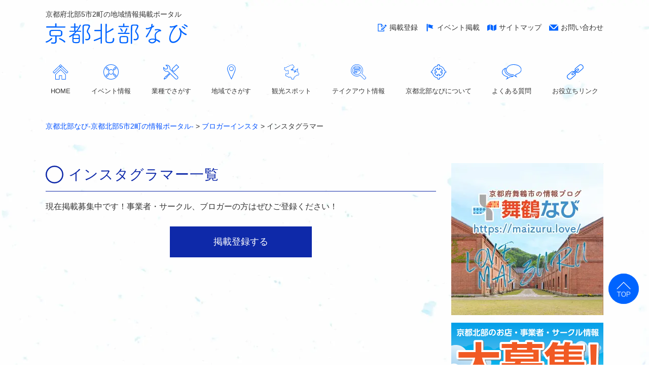

--- FILE ---
content_type: text/html; charset=UTF-8
request_url: https://kyohokunavi.com/archives/bloginsta/insta
body_size: 10491
content:
<!DOCTYPE html>
<html class="no-js" prefix="og: http://ogp.me/ns#"><head>
<!-- Global site tag (gtag.js) - Google Analytics -->
<script async src="https://www.googletagmanager.com/gtag/js?id=UA-112825548-1"></script>
<script>
  window.dataLayer = window.dataLayer || [];
  function gtag(){dataLayer.push(arguments);}
  gtag('js', new Date());

  gtag('config', 'UA-112825548-1');
</script>
		<meta charset="UTF-8">
		<link media="all" href="https://kyohokunavi.com/wp-content/cache/autoptimize/css/autoptimize_34e7e355d1647b5da859331305b96499.css" rel="stylesheet"><title>  ブロガーカテゴリー  インスタグラマー : 京都北部なび-京都北部5市2町の情報ポータル-</title>
		<link href="//www.google-analytics.com" rel="dns-prefetch">
      <link href="https://kyohokunavi.com/wp-content/themes/hokubunavi02/img/icons/favicon.ico" rel="shortcut icon">
      <link href="https://kyohokunavi.com/wp-content/themes/hokubunavi02/img/icons/touch.png" rel="apple-touch-icon-precomposed">
		<meta name="viewport" content="width=device-width">
		<meta http-equiv="X-UA-Compatible" content="IE=edge,chrome=1">
		<script data-cfasync="false" data-no-defer="1" data-no-minify="1" data-no-optimize="1">var ewww_webp_supported=!1;function check_webp_feature(A,e){var w;e=void 0!==e?e:function(){},ewww_webp_supported?e(ewww_webp_supported):((w=new Image).onload=function(){ewww_webp_supported=0<w.width&&0<w.height,e&&e(ewww_webp_supported)},w.onerror=function(){e&&e(!1)},w.src="data:image/webp;base64,"+{alpha:"UklGRkoAAABXRUJQVlA4WAoAAAAQAAAAAAAAAAAAQUxQSAwAAAARBxAR/Q9ERP8DAABWUDggGAAAABQBAJ0BKgEAAQAAAP4AAA3AAP7mtQAAAA=="}[A])}check_webp_feature("alpha");</script><script data-cfasync="false" data-no-defer="1" data-no-minify="1" data-no-optimize="1">var Arrive=function(c,w){"use strict";if(c.MutationObserver&&"undefined"!=typeof HTMLElement){var r,a=0,u=(r=HTMLElement.prototype.matches||HTMLElement.prototype.webkitMatchesSelector||HTMLElement.prototype.mozMatchesSelector||HTMLElement.prototype.msMatchesSelector,{matchesSelector:function(e,t){return e instanceof HTMLElement&&r.call(e,t)},addMethod:function(e,t,r){var a=e[t];e[t]=function(){return r.length==arguments.length?r.apply(this,arguments):"function"==typeof a?a.apply(this,arguments):void 0}},callCallbacks:function(e,t){t&&t.options.onceOnly&&1==t.firedElems.length&&(e=[e[0]]);for(var r,a=0;r=e[a];a++)r&&r.callback&&r.callback.call(r.elem,r.elem);t&&t.options.onceOnly&&1==t.firedElems.length&&t.me.unbindEventWithSelectorAndCallback.call(t.target,t.selector,t.callback)},checkChildNodesRecursively:function(e,t,r,a){for(var i,n=0;i=e[n];n++)r(i,t,a)&&a.push({callback:t.callback,elem:i}),0<i.childNodes.length&&u.checkChildNodesRecursively(i.childNodes,t,r,a)},mergeArrays:function(e,t){var r,a={};for(r in e)e.hasOwnProperty(r)&&(a[r]=e[r]);for(r in t)t.hasOwnProperty(r)&&(a[r]=t[r]);return a},toElementsArray:function(e){return e=void 0!==e&&("number"!=typeof e.length||e===c)?[e]:e}}),e=(l.prototype.addEvent=function(e,t,r,a){a={target:e,selector:t,options:r,callback:a,firedElems:[]};return this._beforeAdding&&this._beforeAdding(a),this._eventsBucket.push(a),a},l.prototype.removeEvent=function(e){for(var t,r=this._eventsBucket.length-1;t=this._eventsBucket[r];r--)e(t)&&(this._beforeRemoving&&this._beforeRemoving(t),(t=this._eventsBucket.splice(r,1))&&t.length&&(t[0].callback=null))},l.prototype.beforeAdding=function(e){this._beforeAdding=e},l.prototype.beforeRemoving=function(e){this._beforeRemoving=e},l),t=function(i,n){var o=new e,l=this,s={fireOnAttributesModification:!1};return o.beforeAdding(function(t){var e=t.target;e!==c.document&&e!==c||(e=document.getElementsByTagName("html")[0]);var r=new MutationObserver(function(e){n.call(this,e,t)}),a=i(t.options);r.observe(e,a),t.observer=r,t.me=l}),o.beforeRemoving(function(e){e.observer.disconnect()}),this.bindEvent=function(e,t,r){t=u.mergeArrays(s,t);for(var a=u.toElementsArray(this),i=0;i<a.length;i++)o.addEvent(a[i],e,t,r)},this.unbindEvent=function(){var r=u.toElementsArray(this);o.removeEvent(function(e){for(var t=0;t<r.length;t++)if(this===w||e.target===r[t])return!0;return!1})},this.unbindEventWithSelectorOrCallback=function(r){var a=u.toElementsArray(this),i=r,e="function"==typeof r?function(e){for(var t=0;t<a.length;t++)if((this===w||e.target===a[t])&&e.callback===i)return!0;return!1}:function(e){for(var t=0;t<a.length;t++)if((this===w||e.target===a[t])&&e.selector===r)return!0;return!1};o.removeEvent(e)},this.unbindEventWithSelectorAndCallback=function(r,a){var i=u.toElementsArray(this);o.removeEvent(function(e){for(var t=0;t<i.length;t++)if((this===w||e.target===i[t])&&e.selector===r&&e.callback===a)return!0;return!1})},this},i=new function(){var s={fireOnAttributesModification:!1,onceOnly:!1,existing:!1};function n(e,t,r){return!(!u.matchesSelector(e,t.selector)||(e._id===w&&(e._id=a++),-1!=t.firedElems.indexOf(e._id)))&&(t.firedElems.push(e._id),!0)}var c=(i=new t(function(e){var t={attributes:!1,childList:!0,subtree:!0};return e.fireOnAttributesModification&&(t.attributes=!0),t},function(e,i){e.forEach(function(e){var t=e.addedNodes,r=e.target,a=[];null!==t&&0<t.length?u.checkChildNodesRecursively(t,i,n,a):"attributes"===e.type&&n(r,i)&&a.push({callback:i.callback,elem:r}),u.callCallbacks(a,i)})})).bindEvent;return i.bindEvent=function(e,t,r){t=void 0===r?(r=t,s):u.mergeArrays(s,t);var a=u.toElementsArray(this);if(t.existing){for(var i=[],n=0;n<a.length;n++)for(var o=a[n].querySelectorAll(e),l=0;l<o.length;l++)i.push({callback:r,elem:o[l]});if(t.onceOnly&&i.length)return r.call(i[0].elem,i[0].elem);setTimeout(u.callCallbacks,1,i)}c.call(this,e,t,r)},i},o=new function(){var a={};function i(e,t){return u.matchesSelector(e,t.selector)}var n=(o=new t(function(){return{childList:!0,subtree:!0}},function(e,r){e.forEach(function(e){var t=e.removedNodes,e=[];null!==t&&0<t.length&&u.checkChildNodesRecursively(t,r,i,e),u.callCallbacks(e,r)})})).bindEvent;return o.bindEvent=function(e,t,r){t=void 0===r?(r=t,a):u.mergeArrays(a,t),n.call(this,e,t,r)},o};d(HTMLElement.prototype),d(NodeList.prototype),d(HTMLCollection.prototype),d(HTMLDocument.prototype),d(Window.prototype);var n={};return s(i,n,"unbindAllArrive"),s(o,n,"unbindAllLeave"),n}function l(){this._eventsBucket=[],this._beforeAdding=null,this._beforeRemoving=null}function s(e,t,r){u.addMethod(t,r,e.unbindEvent),u.addMethod(t,r,e.unbindEventWithSelectorOrCallback),u.addMethod(t,r,e.unbindEventWithSelectorAndCallback)}function d(e){e.arrive=i.bindEvent,s(i,e,"unbindArrive"),e.leave=o.bindEvent,s(o,e,"unbindLeave")}}(window,void 0),ewww_webp_supported=!1;function check_webp_feature(e,t){var r;ewww_webp_supported?t(ewww_webp_supported):((r=new Image).onload=function(){ewww_webp_supported=0<r.width&&0<r.height,t(ewww_webp_supported)},r.onerror=function(){t(!1)},r.src="data:image/webp;base64,"+{alpha:"UklGRkoAAABXRUJQVlA4WAoAAAAQAAAAAAAAAAAAQUxQSAwAAAARBxAR/Q9ERP8DAABWUDggGAAAABQBAJ0BKgEAAQAAAP4AAA3AAP7mtQAAAA==",animation:"UklGRlIAAABXRUJQVlA4WAoAAAASAAAAAAAAAAAAQU5JTQYAAAD/////AABBTk1GJgAAAAAAAAAAAAAAAAAAAGQAAABWUDhMDQAAAC8AAAAQBxAREYiI/gcA"}[e])}function ewwwLoadImages(e){if(e){for(var t=document.querySelectorAll(".batch-image img, .image-wrapper a, .ngg-pro-masonry-item a, .ngg-galleria-offscreen-seo-wrapper a"),r=0,a=t.length;r<a;r++)ewwwAttr(t[r],"data-src",t[r].getAttribute("data-webp")),ewwwAttr(t[r],"data-thumbnail",t[r].getAttribute("data-webp-thumbnail"));for(var i=document.querySelectorAll("div.woocommerce-product-gallery__image"),r=0,a=i.length;r<a;r++)ewwwAttr(i[r],"data-thumb",i[r].getAttribute("data-webp-thumb"))}for(var n=document.querySelectorAll("video"),r=0,a=n.length;r<a;r++)ewwwAttr(n[r],"poster",e?n[r].getAttribute("data-poster-webp"):n[r].getAttribute("data-poster-image"));for(var o,l=document.querySelectorAll("img.ewww_webp_lazy_load"),r=0,a=l.length;r<a;r++)e&&(ewwwAttr(l[r],"data-lazy-srcset",l[r].getAttribute("data-lazy-srcset-webp")),ewwwAttr(l[r],"data-srcset",l[r].getAttribute("data-srcset-webp")),ewwwAttr(l[r],"data-lazy-src",l[r].getAttribute("data-lazy-src-webp")),ewwwAttr(l[r],"data-src",l[r].getAttribute("data-src-webp")),ewwwAttr(l[r],"data-orig-file",l[r].getAttribute("data-webp-orig-file")),ewwwAttr(l[r],"data-medium-file",l[r].getAttribute("data-webp-medium-file")),ewwwAttr(l[r],"data-large-file",l[r].getAttribute("data-webp-large-file")),null!=(o=l[r].getAttribute("srcset"))&&!1!==o&&o.includes("R0lGOD")&&ewwwAttr(l[r],"src",l[r].getAttribute("data-lazy-src-webp"))),l[r].className=l[r].className.replace(/\bewww_webp_lazy_load\b/,"");for(var s=document.querySelectorAll(".ewww_webp"),r=0,a=s.length;r<a;r++)e?(ewwwAttr(s[r],"srcset",s[r].getAttribute("data-srcset-webp")),ewwwAttr(s[r],"src",s[r].getAttribute("data-src-webp")),ewwwAttr(s[r],"data-orig-file",s[r].getAttribute("data-webp-orig-file")),ewwwAttr(s[r],"data-medium-file",s[r].getAttribute("data-webp-medium-file")),ewwwAttr(s[r],"data-large-file",s[r].getAttribute("data-webp-large-file")),ewwwAttr(s[r],"data-large_image",s[r].getAttribute("data-webp-large_image")),ewwwAttr(s[r],"data-src",s[r].getAttribute("data-webp-src"))):(ewwwAttr(s[r],"srcset",s[r].getAttribute("data-srcset-img")),ewwwAttr(s[r],"src",s[r].getAttribute("data-src-img"))),s[r].className=s[r].className.replace(/\bewww_webp\b/,"ewww_webp_loaded");window.jQuery&&jQuery.fn.isotope&&jQuery.fn.imagesLoaded&&(jQuery(".fusion-posts-container-infinite").imagesLoaded(function(){jQuery(".fusion-posts-container-infinite").hasClass("isotope")&&jQuery(".fusion-posts-container-infinite").isotope()}),jQuery(".fusion-portfolio:not(.fusion-recent-works) .fusion-portfolio-wrapper").imagesLoaded(function(){jQuery(".fusion-portfolio:not(.fusion-recent-works) .fusion-portfolio-wrapper").isotope()}))}function ewwwWebPInit(e){ewwwLoadImages(e),ewwwNggLoadGalleries(e),document.arrive(".ewww_webp",function(){ewwwLoadImages(e)}),document.arrive(".ewww_webp_lazy_load",function(){ewwwLoadImages(e)}),document.arrive("videos",function(){ewwwLoadImages(e)}),"loading"==document.readyState?document.addEventListener("DOMContentLoaded",ewwwJSONParserInit):("undefined"!=typeof galleries&&ewwwNggParseGalleries(e),ewwwWooParseVariations(e))}function ewwwAttr(e,t,r){null!=r&&!1!==r&&e.setAttribute(t,r)}function ewwwJSONParserInit(){"undefined"!=typeof galleries&&check_webp_feature("alpha",ewwwNggParseGalleries),check_webp_feature("alpha",ewwwWooParseVariations)}function ewwwWooParseVariations(e){if(e)for(var t=document.querySelectorAll("form.variations_form"),r=0,a=t.length;r<a;r++){var i=t[r].getAttribute("data-product_variations"),n=!1;try{for(var o in i=JSON.parse(i))void 0!==i[o]&&void 0!==i[o].image&&(void 0!==i[o].image.src_webp&&(i[o].image.src=i[o].image.src_webp,n=!0),void 0!==i[o].image.srcset_webp&&(i[o].image.srcset=i[o].image.srcset_webp,n=!0),void 0!==i[o].image.full_src_webp&&(i[o].image.full_src=i[o].image.full_src_webp,n=!0),void 0!==i[o].image.gallery_thumbnail_src_webp&&(i[o].image.gallery_thumbnail_src=i[o].image.gallery_thumbnail_src_webp,n=!0),void 0!==i[o].image.thumb_src_webp&&(i[o].image.thumb_src=i[o].image.thumb_src_webp,n=!0));n&&ewwwAttr(t[r],"data-product_variations",JSON.stringify(i))}catch(e){}}}function ewwwNggParseGalleries(e){if(e)for(var t in galleries){var r=galleries[t];galleries[t].images_list=ewwwNggParseImageList(r.images_list)}}function ewwwNggLoadGalleries(e){e&&document.addEventListener("ngg.galleria.themeadded",function(e,t){window.ngg_galleria._create_backup=window.ngg_galleria.create,window.ngg_galleria.create=function(e,t){var r=$(e).data("id");return galleries["gallery_"+r].images_list=ewwwNggParseImageList(galleries["gallery_"+r].images_list),window.ngg_galleria._create_backup(e,t)}})}function ewwwNggParseImageList(e){for(var t in e){var r=e[t];if(void 0!==r["image-webp"]&&(e[t].image=r["image-webp"],delete e[t]["image-webp"]),void 0!==r["thumb-webp"]&&(e[t].thumb=r["thumb-webp"],delete e[t]["thumb-webp"]),void 0!==r.full_image_webp&&(e[t].full_image=r.full_image_webp,delete e[t].full_image_webp),void 0!==r.srcsets)for(var a in r.srcsets)nggSrcset=r.srcsets[a],void 0!==r.srcsets[a+"-webp"]&&(e[t].srcsets[a]=r.srcsets[a+"-webp"],delete e[t].srcsets[a+"-webp"]);if(void 0!==r.full_srcsets)for(var i in r.full_srcsets)nggFSrcset=r.full_srcsets[i],void 0!==r.full_srcsets[i+"-webp"]&&(e[t].full_srcsets[i]=r.full_srcsets[i+"-webp"],delete e[t].full_srcsets[i+"-webp"])}return e}check_webp_feature("alpha",ewwwWebPInit);</script><meta name="keywords" content="インスタグラマー">
<meta name="description" content="京都府北部5市2町海の京都（舞鶴市・綾部市・福知山市・宮津市・京丹後市・与謝野町・伊根町）の地域情報ポータル">
<meta name="robots" content="max-image-preview:large">
<link rel="dns-prefetch" href="//static.addtoany.com">
<link rel="dns-prefetch" href="//stats.wp.com">
<link rel="dns-prefetch" href="//v0.wordpress.com">







<script type="text/javascript" id="addtoany-core-js-before">
/* <![CDATA[ */
window.a2a_config=window.a2a_config||{};a2a_config.callbacks=[];a2a_config.overlays=[];a2a_config.templates={};a2a_localize = {
	Share: "共有",
	Save: "ブックマーク",
	Subscribe: "購読",
	Email: "メール",
	Bookmark: "ブックマーク",
	ShowAll: "すべて表示する",
	ShowLess: "小さく表示する",
	FindServices: "サービスを探す",
	FindAnyServiceToAddTo: "追加するサービスを今すぐ探す",
	PoweredBy: "Powered by",
	ShareViaEmail: "メールでシェアする",
	SubscribeViaEmail: "メールで購読する",
	BookmarkInYourBrowser: "ブラウザにブックマーク",
	BookmarkInstructions: "このページをブックマークするには、 Ctrl+D または \u2318+D を押下。",
	AddToYourFavorites: "お気に入りに追加",
	SendFromWebOrProgram: "任意のメールアドレスまたはメールプログラムから送信",
	EmailProgram: "メールプログラム",
	More: "詳細&#8230;",
	ThanksForSharing: "共有ありがとうございます !",
	ThanksForFollowing: "フォローありがとうございます !"
};

a2a_config.templates.twitter = "${title}: 京都北部なび-京都北部5市2町の情報ポータル-　${link} ";
/* ]]> */
</script>
<script type="text/javascript" defer src="https://static.addtoany.com/menu/page.js" id="addtoany-core-js"></script>
<script type="text/javascript" src="https://kyohokunavi.com/wp-includes/js/jquery/jquery.min.js?ver=3.7.1" id="jquery-core-js"></script>


<link rel="https://api.w.org/" href="https://kyohokunavi.com/wp-json/"><noscript><style>.lazyload { display: none; } .lazyload[class*="lazy-loader-background-element-"] { display: block; opacity: 1; }</style></noscript>	
		<!-- ## NXS/OG ## --><!-- ## NXSOGTAGS ## --><!-- ## NXS/OG ## -->

		
		
		<link href="https://use.fontawesome.com/releases/v5.6.1/css/all.css" rel="stylesheet">
		
<!-- Facebook Meta Tags -->	
<meta property="og:locale" content="ja_JP">
<meta property="og:type" content="article">
<meta property="og:title" content="：京都北部なび">
<meta property="og:url" content>
<meta property="og:description" content>
<meta property="og:site_name" content="京都北部なび-京都北部5市2町の情報ポータル-">
<meta property="og:image" content="https://kyohokunavi.com/wp-content/themes/hokubunavi02/img/ogp.jpg">
		
<!-- Twitter Meta Tags -->
<meta name="twitter:card" content="summary_large_image">
<meta name="twitter:title" content="：京都北部なび">
<meta property="og:description" content>
<meta name="twitter:image:src" content="https://kyohokunavi.com/wp-content/themes/hokubunavi02/img/ogp.jpg">
<script async src="https://pagead2.googlesyndication.com/pagead/js/adsbygoogle.js?client=ca-pub-3995245073977612" crossorigin="anonymous"></script>
	</head>
	<body data-rsssl=1>
<header class="common_head">
	<div class="header_in container">
		<div class="header_title">
			<p class="title_catch">京都府北部5市2町の地域情報掲載ポータル</p>
			<h1 class="title_logo"><a href="https://kyohokunavi.com"><noscript><img src="https://kyohokunavi.com/wp-content/themes/hokubunavi02/img/header-logo.svg" alt="京都北部なび"></noscript><img src="[data-uri]" alt="京都北部なび" data-src="https://kyohokunavi.com/wp-content/themes/hokubunavi02/img/header-logo.svg" class=" lazyload"></a></h1>
		</div>
		<div class="header_menu">
			<ul class="header_menu_list">
				<li><i><noscript><img src="https://kyohokunavi.com/wp-content/themes/hokubunavi02/img/hnav-icon-submit.svg" alt></noscript><img src="[data-uri]" alt data-src="https://kyohokunavi.com/wp-content/themes/hokubunavi02/img/hnav-icon-submit.svg" class=" lazyload"></i><a href="/submit">掲載登録</a></li>
				<li><i><noscript><img src="https://kyohokunavi.com/wp-content/themes/hokubunavi02/img/hnav-icon-event.svg" alt></noscript><img src="[data-uri]" alt data-src="https://kyohokunavi.com/wp-content/themes/hokubunavi02/img/hnav-icon-event.svg" class=" lazyload"></i><a href="/submit_event">イベント掲載</a></li>
				<li><i><noscript><img src="https://kyohokunavi.com/wp-content/themes/hokubunavi02/img/hnav-icon-sitemap.svg" alt></noscript><img src="[data-uri]" alt data-src="https://kyohokunavi.com/wp-content/themes/hokubunavi02/img/hnav-icon-sitemap.svg" class=" lazyload"></i><a href="/sitemap">サイトマップ</a></li>
				<li><i><noscript><img src="https://kyohokunavi.com/wp-content/themes/hokubunavi02/img/hnav-icon-mail.svg" alt></noscript><img src="[data-uri]" alt data-src="https://kyohokunavi.com/wp-content/themes/hokubunavi02/img/hnav-icon-mail.svg" class=" lazyload"></i><a href="/inquiry">お問い合わせ</a></li>
			</ul>
		</div>
	</div>
	<button class="hiraku-open-btn" id="offcanvas-btn-right" data-toggle-offcanvas="#js-hiraku-offcanvas-1">
		<span class="hiraku-open-btn-line"></span>
	</button>
	<nav class="global_menu offcanvas-right">
		<ul class="global_menu_list container">
			<li class="home"><a href="https://kyohokunavi.com">
				<i><noscript><img src="https://kyohokunavi.com/wp-content/themes/hokubunavi02/img/gnav-icon-home.svg" alt></noscript><img src="[data-uri]" alt data-src="https://kyohokunavi.com/wp-content/themes/hokubunavi02/img/gnav-icon-home.svg" class=" lazyload"></i>HOME
			</a></li>
			<li><a href="/archives/event">
				<i><noscript><img src="https://kyohokunavi.com/wp-content/themes/hokubunavi02/img/gnav-icon-event.svg" alt></noscript><img src="[data-uri]" alt data-src="https://kyohokunavi.com/wp-content/themes/hokubunavi02/img/gnav-icon-event.svg" class=" lazyload"></i>
				イベント情報
			</a></li>
			<li><span>
					<i><noscript><img src="https://kyohokunavi.com/wp-content/themes/hokubunavi02/img/gnav-icon-works.svg" alt></noscript><img src="[data-uri]" alt data-src="https://kyohokunavi.com/wp-content/themes/hokubunavi02/img/gnav-icon-works.svg" class=" lazyload"></i>業種でさがす
				</span>
				<ul class="nest_menu">
					<li><a href="/archives/participant_category/living">暮らす</a></li>
					<li><a href="/archives/participant_category/food-drink">食べる</a></li>
					<li><a href="/archives/participant_category/shopping">お買い物・お土産</a></li>
					<li><a href="/archives/participant_category/tourism">観光スポット</a></li>
					<li><a href="/archives/participant_category/publish">出版・印刷・制作・広報</a></li>
					<li><a href="/archives/participant_category/learning">学ぶ</a></li>
					<li><a href="/archives/participant_category/medical">医療</a></li>
					<li><a href="/archives/participant_category/lodging">宿泊</a></li>
					<li><a href="/archives/participant_category/service">サービス</a></li>
					<li><a href="/archives/participant_category/circle">サークル・個人活動（非営利）</a></li>
					<li><a href="/archives/participant_category/activity">地域支援・活動等</a></li>
					<li><a href="/archives/blog_insta">ブロガー・インスタグラマー</a></li>
				</ul>
			</li>
			<li><span>
				<i><noscript><img src="https://kyohokunavi.com/wp-content/themes/hokubunavi02/img/gnav-icon-area.svg" alt></noscript><img src="[data-uri]" alt data-src="https://kyohokunavi.com/wp-content/themes/hokubunavi02/img/gnav-icon-area.svg" class=" lazyload"></i>地域でさがす
				</span>
				<ul class="nest_menu"><li><a href="https://kyohokunavi.com/archives/area/%e8%88%9e%e9%b6%b4%e5%b8%82">舞鶴市</a></li><li><a href="https://kyohokunavi.com/archives/area/%e7%b6%be%e9%83%a8%e5%b8%82">綾部市</a></li><li><a href="https://kyohokunavi.com/archives/area/%e7%a6%8f%e7%9f%a5%e5%b1%b1%e5%b8%82">福知山市</a></li><li><a href="https://kyohokunavi.com/archives/area/%e5%ae%ae%e6%b4%a5%e5%b8%82">宮津市</a></li><li><a href="https://kyohokunavi.com/archives/area/%e4%ba%ac%e4%b8%b9%e5%be%8c%e5%b8%82">京丹後市</a></li><li><a href="https://kyohokunavi.com/archives/area/%e4%b8%8e%e8%ac%9d%e9%87%8e%e7%94%ba">与謝野町</a></li><li><a href="https://kyohokunavi.com/archives/area/%e4%bc%8a%e6%a0%b9%e7%94%ba">伊根町</a></li><li><a href="https://kyohokunavi.com/archives/area/%e4%ba%ac%e9%83%bd%e5%8c%97%e9%83%a8%e5%85%a8%e5%9f%9f">京都北部全域</a></li></ul>			</li>
			<li><a href="/archives/participant_category/tourism">
				<i><noscript><img src="https://kyohokunavi.com/wp-content/themes/hokubunavi02/img/gnav-icon-spot.svg" alt></noscript><img src="[data-uri]" alt data-src="https://kyohokunavi.com/wp-content/themes/hokubunavi02/img/gnav-icon-spot.svg" class=" lazyload"></i>
				観光スポット
			</a></li>
			<li><a href="/archives/takeout">
				<i><noscript><img src="https://kyohokunavi.com/wp-content/themes/hokubunavi02/img/gnav-icon-recruit.svg" alt></noscript><img src="[data-uri]" alt data-src="https://kyohokunavi.com/wp-content/themes/hokubunavi02/img/gnav-icon-recruit.svg" class=" lazyload"></i>
				テイクアウト情報
			</a></li>
			<li><a href="/about">
				<i><noscript><img src="https://kyohokunavi.com/wp-content/themes/hokubunavi02/img/gnav-icon-about.svg" alt></noscript><img src="[data-uri]" alt data-src="https://kyohokunavi.com/wp-content/themes/hokubunavi02/img/gnav-icon-about.svg" class=" lazyload"></i>
				京都北部なびについて
			</a></li>
			<li><a href="/faq">
				<i><noscript><img src="https://kyohokunavi.com/wp-content/themes/hokubunavi02/img/gnav-icon-faq.svg" alt></noscript><img src="[data-uri]" alt data-src="https://kyohokunavi.com/wp-content/themes/hokubunavi02/img/gnav-icon-faq.svg" class=" lazyload"></i>
				よくある質問
			</a></li>
			<li><a href="/link">
				<i><noscript><img src="https://kyohokunavi.com/wp-content/themes/hokubunavi02/img/gnav-icon-link.svg" alt></noscript><img src="[data-uri]" alt data-src="https://kyohokunavi.com/wp-content/themes/hokubunavi02/img/gnav-icon-link.svg" class=" lazyload"></i>
				お役立ちリンク
			</a></li>
		</ul>
	</nav>
</header>
		<div class="breadcrumbs container">
    <span property="itemListElement" typeof="ListItem"><a property="item" typeof="WebPage" title="Go to 京都北部なび-京都北部5市2町の情報ポータル-." href="https://kyohokunavi.com" class="home"><span property="name">京都北部なび-京都北部5市2町の情報ポータル-</span></a><meta property="position" content="1"></span> &gt; <span property="itemListElement" typeof="ListItem"><a property="item" typeof="WebPage" title="Go to ブロガーインスタ." href="https://kyohokunavi.com/archives/blog_insta" class="archive post-blog_insta-archive"><span property="name">ブロガーインスタ</span></a><meta property="position" content="2"></span> &gt; <span property="itemListElement" typeof="ListItem"><span property="name">インスタグラマー</span><meta property="position" content="3"></span></div>
<div class="wrapper">
	<main class="main_block">
		<article class="column">
			<section class="participant_list">
				<h2 class="h2_common_head dblue">インスタグラマー一覧</h2>
				<div class="list_area list_participant">
					<ul class="item_list three_list">
												<p>現在掲載募集中です！事業者・サークル、ブロガーの方はぜひご登録ください！</p>
						<div class="btn_submit_list">
							<a href="/submit_form" class="btn_dblue">掲載登録する</a>
						</div>
														</ul></div>
				<div class="pager">
								</div>
			</section>
		</article>
	</main>
	<!-- sidebar -->
<aside class="side">
	<div class="side_bannar">
		<ul>
			<li><a href="https://maizuru.love/" target="_blank"><noscript><img src="https://kyohokunavi.com/wp-content/themes/hokubunavi02/img/maizurunavi-banner-300.jpg" alt="舞鶴なび" scale="0"></noscript><img src="[data-uri]" alt="舞鶴なび" scale="0" data-src="https://kyohokunavi.com/wp-content/themes/hokubunavi02/img/maizurunavi-banner-300.jpg" class="lazyload ewww_webp_lazy_load" data-src-webp="https://kyohokunavi.com/wp-content/themes/hokubunavi02/img/maizurunavi-banner-300.jpg.webp"></a>
			</li>
			<li><a href="/submit"><noscript><img src="https://kyohokunavi.com/wp-content/themes/hokubunavi02/img/side_bannar.svg" alt scale="0"></noscript><img src="[data-uri]" alt scale="0" data-src="https://kyohokunavi.com/wp-content/themes/hokubunavi02/img/side_bannar.svg" class=" lazyload"></a>
			</li>
			<li><a href="/submit_event"><noscript><img src="https://kyohokunavi.com/wp-content/themes/hokubunavi02/img/side_event_bannar.jpg" alt scale="0"></noscript><img src="[data-uri]" alt scale="0" data-src="https://kyohokunavi.com/wp-content/themes/hokubunavi02/img/side_event_bannar.jpg" class=" lazyload"></a>
			</li>
		</ul>
	</div>
	<div class="side_event">
		<h3>イベント情報</h3>
				<p><a href="/submit_event">イベント情報募集中です。</a>
		</p>
			</div>
	<div class="side_area">
		<h3>地域からさがす</h3>
		<ul><li><a href="https://kyohokunavi.com/archives/area/%e8%88%9e%e9%b6%b4%e5%b8%82">舞鶴市</a></li><li><a href="https://kyohokunavi.com/archives/area/%e7%b6%be%e9%83%a8%e5%b8%82">綾部市</a></li><li><a href="https://kyohokunavi.com/archives/area/%e7%a6%8f%e7%9f%a5%e5%b1%b1%e5%b8%82">福知山市</a></li><li><a href="https://kyohokunavi.com/archives/area/%e5%ae%ae%e6%b4%a5%e5%b8%82">宮津市</a></li><li><a href="https://kyohokunavi.com/archives/area/%e4%ba%ac%e4%b8%b9%e5%be%8c%e5%b8%82">京丹後市</a></li><li><a href="https://kyohokunavi.com/archives/area/%e4%b8%8e%e8%ac%9d%e9%87%8e%e7%94%ba">与謝野町</a></li><li><a href="https://kyohokunavi.com/archives/area/%e4%bc%8a%e6%a0%b9%e7%94%ba">伊根町</a></li><li><a href="https://kyohokunavi.com/archives/area/%e4%ba%ac%e9%83%bd%e5%8c%97%e9%83%a8%e5%85%a8%e5%9f%9f">京都北部全域</a></li></ul>	</div>
	<div class="side_category">
		<h3>カテゴリーからさがす</h3>
		<dl>
			<dt>暮らす</dt>
			<dd>
				<ul><li><a href="https://kyohokunavi.com/archives/participant_category/%e7%94%9f%e6%b4%bb%e5%bf%85%e9%9c%80%e5%93%81">生活必需品</a></li><li><a href="https://kyohokunavi.com/archives/participant_category/%e5%bb%ba%e7%af%89%e9%96%a2%e9%80%a3">建築・不動産関連</a></li><li><a href="https://kyohokunavi.com/archives/participant_category/%e3%82%a4%e3%83%b3%e3%83%86%e3%83%aa%e3%82%a2%e9%96%a2%e9%80%a3">インテリア関連</a></li><li><a href="https://kyohokunavi.com/archives/participant_category/%e8%87%aa%e8%bb%a2%e8%bb%8a-%e8%87%aa%e5%8b%95%e8%bb%8a">自転車/自動車</a></li><li><a href="https://kyohokunavi.com/archives/participant_category/%e5%86%a0%e5%a9%9a%e8%91%ac%e7%a5%ad">冠婚葬祭</a></li><li><a href="https://kyohokunavi.com/archives/participant_category/%e7%be%8e%e5%ae%b9%e9%99%a2%e3%83%bb%e7%90%86%e9%ab%aa%e5%ba%97">美容院・理髪店</a></li><li><a href="https://kyohokunavi.com/archives/participant_category/%e3%82%b5%e3%83%ad%e3%83%b3%e7%ad%89">サロン等</a></li><li><a href="https://kyohokunavi.com/archives/participant_category/%e3%81%9d%e3%81%ae%e4%bb%96%e7%94%9f%e6%b4%bb">その他生活</a></li></ul>			</dd>
			<dt>食べる</dt>
			<dd>
				<ul><li><a href="https://kyohokunavi.com/archives/participant_category/%e3%82%ab%e3%83%95%e3%82%a7-%e8%bb%bd%e9%a3%9f">カフェ/軽食</a></li><li><a href="https://kyohokunavi.com/archives/participant_category/%e3%83%ac%e3%82%b9%e3%83%88%e3%83%a9%e3%83%b3">レストラン</a></li><li><a href="https://kyohokunavi.com/archives/participant_category/%e5%ae%9a%e9%a3%9f%e5%b1%8b">定食屋</a></li><li><a href="https://kyohokunavi.com/archives/participant_category/%e5%b1%85%e9%85%92%e5%b1%8b">居酒屋</a></li><li><a href="https://kyohokunavi.com/archives/participant_category/%e3%83%90%e3%83%bc">バー</a></li><li><a href="https://kyohokunavi.com/archives/participant_category/%e3%82%b9%e3%83%8a%e3%83%83%e3%82%af">スナック</a></li><li><a href="https://kyohokunavi.com/archives/participant_category/%e3%81%9d%e3%81%ae%e4%bb%96%e9%a3%9f%e4%ba%8b">その他食事</a></li></ul>			</dd>
			<dt>観光スポット</dt>
			<dd>
				<ul><li><a href="https://kyohokunavi.com/archives/participant_category/%e3%83%86%e3%83%bc%e3%83%9e%e3%83%91%e3%83%bc%e3%82%af">テーマパーク</a></li><li><a href="https://kyohokunavi.com/archives/participant_category/%e8%87%aa%e7%84%b6-%e3%83%ac%e3%82%b8%e3%83%a3%e3%83%bc">自然/レジャー</a></li><li><a href="https://kyohokunavi.com/archives/participant_category/%e6%96%bd%e8%a8%ad">施設</a></li><li><a href="https://kyohokunavi.com/archives/participant_category/%e7%a5%9e%e7%a4%be-%e4%bb%8f%e9%96%a3-%e9%81%ba%e8%b7%a1">神社/仏閣/遺跡</a></li><li><a href="https://kyohokunavi.com/archives/participant_category/%e3%81%9d%e3%81%ae%e4%bb%96%e8%a6%b3%e5%85%89">その他観光</a></li></ul>			</dd>
			<dt>お買い物・お土産</dt>
			<dd>
				<ul><li><a href="https://kyohokunavi.com/archives/participant_category/%e9%a3%9f%e6%96%99%e5%93%81%e5%ba%97">食料品店</a></li><li><a href="https://kyohokunavi.com/archives/participant_category/%e3%81%8a%e5%9c%9f%e7%94%a3">お土産</a></li><li><a href="https://kyohokunavi.com/archives/participant_category/%e9%9b%bb%e5%8c%96%e8%a3%bd%e5%93%81%e5%ba%97">電化製品店</a></li><li><a href="https://kyohokunavi.com/archives/participant_category/%e8%a1%a3%e6%96%99%e5%93%81%e3%83%bb%e3%83%95%e3%82%a1%e3%83%83%e3%82%b7%e3%83%a7%e3%83%b3">衣料品・ファッション</a></li><li><a href="https://kyohokunavi.com/archives/participant_category/%e5%a4%a7%e5%9e%8b%e5%ba%97%e8%88%97">大型店舗</a></li><li><a href="https://kyohokunavi.com/archives/participant_category/%e3%83%8d%e3%83%83%e3%83%88%e3%82%b7%e3%83%a7%e3%83%83%e3%83%97">ネットショップ</a></li><li><a href="https://kyohokunavi.com/archives/participant_category/%e3%81%9d%e3%81%ae%e4%bb%96%e3%81%8a%e8%b2%b7%e3%81%84%e7%89%a9">その他お買い物</a></li></ul>			</dd>
			<dt>出版・印刷・制作・広報</dt>
			<dd>
				<ul><li><a href="https://kyohokunavi.com/archives/participant_category/%e5%87%ba%e7%89%88-%e5%8d%b0%e5%88%b7">出版/印刷</a></li><li><a href="https://kyohokunavi.com/archives/participant_category/%e3%83%9b%e3%83%bc%e3%83%a0%e3%83%9a%e3%83%bc%e3%82%b8">ホームページ</a></li><li><a href="https://kyohokunavi.com/archives/participant_category/%e3%83%a9%e3%82%b8%e3%82%aa-%e6%98%a0%e5%83%8f%e9%96%a2%e9%80%a3">ラジオ/映像関連</a></li><li><a href="https://kyohokunavi.com/archives/participant_category/%e3%83%95%e3%82%a9%e3%83%88%e3%82%b9%e3%82%bf%e3%82%b8%e3%82%aa">フォトスタジオ</a></li><li><a href="https://kyohokunavi.com/archives/participant_category/%e4%bc%81%e7%94%bb">企画</a></li><li><a href="https://kyohokunavi.com/archives/participant_category/%e3%81%9d%e3%81%ae%e4%bb%96%e5%88%b6%e4%bd%9c%e3%83%bb%e5%ba%83%e5%a0%b1">その他制作・広報</a></li></ul>			</dd>
			<dt>学ぶ</dt>
			<dd>
				<ul><li><a href="https://kyohokunavi.com/archives/participant_category/%e5%ad%a6%e7%bf%92%e5%a1%be">学習塾</a></li><li><a href="https://kyohokunavi.com/archives/participant_category/%e9%9f%b3%e6%a5%bd%e9%96%a2%e9%80%a3">音楽関連</a></li><li><a href="https://kyohokunavi.com/archives/participant_category/%e3%82%b9%e3%83%9d%e3%83%bc%e3%83%84%e9%96%a2%e9%80%a3">スポーツ関連</a></li><li><a href="https://kyohokunavi.com/archives/participant_category/%e6%95%99%e9%a4%8a%e9%96%a2%e9%80%a3">教養関連</a></li><li><a href="https://kyohokunavi.com/archives/participant_category/%e3%81%9d%e3%81%ae%e4%bb%96%e5%ad%a6%e3%81%b6">その他学ぶ</a></li></ul>			</dd>
			<dt>医療</dt>
			<dd>
				<ul><li><a href="https://kyohokunavi.com/archives/participant_category/%e7%b7%8f%e5%90%88%e7%97%85%e9%99%a2">総合病院</a></li><li><a href="https://kyohokunavi.com/archives/participant_category/%e5%80%8b%e4%ba%ba%e5%8c%bb%e9%99%a2">個人医院</a></li><li><a href="https://kyohokunavi.com/archives/participant_category/%e7%a6%8f%e7%a5%89%e3%83%bb%e3%83%aa%e3%83%8f%e3%83%93%e3%83%aa%e6%96%bd%e8%a8%ad%e7%ad%89">福祉・リハビリ施設等</a></li><li><a href="https://kyohokunavi.com/archives/participant_category/%e6%8e%a5%e9%aa%a8%e9%99%a2%e3%83%bb%e6%95%b4%e4%bd%93">接骨院・整体</a></li><li><a href="https://kyohokunavi.com/archives/participant_category/%e3%81%9d%e3%81%ae%e4%bb%96%e5%8c%bb%e7%99%82%e9%96%a2%e9%80%a3">その他医療関連</a></li></ul>			</dd>
			<dt>宿泊</dt>
			<dd>
				<ul><li><a href="https://kyohokunavi.com/archives/participant_category/%e3%83%9b%e3%83%86%e3%83%ab-%e3%83%93%e3%82%b8%e3%83%8d%e3%82%b9%e3%83%9b%e3%83%86%e3%83%ab">ホテル/ビジネスホテル</a></li><li><a href="https://kyohokunavi.com/archives/participant_category/%e6%97%85%e9%a4%a8">旅館</a></li><li><a href="https://kyohokunavi.com/archives/participant_category/%e6%b0%91%e5%ae%bf">民宿</a></li><li><a href="https://kyohokunavi.com/archives/participant_category/%e3%81%9d%e3%81%ae%e4%bb%96%e5%ae%bf%e6%b3%8a%e6%96%bd%e8%a8%ad">その他宿泊施設</a></li></ul>			</dd>
			<dt>サービス</dt>
			<dd>
				<ul><li><a href="https://kyohokunavi.com/archives/participant_category/%e5%a8%af%e6%a5%bd">娯楽</a></li><li><a href="https://kyohokunavi.com/archives/participant_category/%e8%8a%b8%e8%83%bd">芸能</a></li><li><a href="https://kyohokunavi.com/archives/participant_category/%e9%80%9a%e4%bf%a1%e3%83%bb%e3%82%a4%e3%83%b3%e3%82%bf%e3%83%bc%e3%83%8d%e3%83%83%e3%83%88">通信・インターネット</a></li><li><a href="https://kyohokunavi.com/archives/participant_category/%e3%81%9d%e3%81%ae%e4%bb%96%e3%82%b5%e3%83%bc%e3%83%93%e3%82%b9">その他サービス</a></li></ul>			</dd>
			<dt>サークル・個人活動（非営利）</dt>
			<dd>
				<ul><li><a href="https://kyohokunavi.com/archives/participant_category/%e3%82%b5%e3%83%bc%e3%82%af%e3%83%ab">サークル</a></li><li><a href="https://kyohokunavi.com/archives/participant_category/%e8%8a%b8%e8%83%bd%e9%96%a2%e9%80%a3">芸能関連</a></li><li><a href="https://kyohokunavi.com/archives/participant_category/%e3%82%b9%e3%83%9d%e3%83%bc%e3%83%84%e9%96%a2%e9%80%a3-circle">スポーツ関連</a></li><li><a href="https://kyohokunavi.com/archives/participant_category/%e3%81%9d%e3%81%ae%e4%bb%96%e9%9d%9e%e5%96%b6%e5%88%a9%e6%b4%bb%e5%8b%95">その他非営利活動</a></li></ul>			</dd>
			<dt>地域支援・活動等</dt>
			<dd>
				<ul><li><a href="https://kyohokunavi.com/archives/participant_category/%e3%83%9c%e3%83%a9%e3%83%b3%e3%83%86%e3%82%a3%e3%82%a2">ボランティア</a></li><li><a href="https://kyohokunavi.com/archives/participant_category/%e5%9c%b0%e5%9f%9f%e6%83%85%e5%a0%b1%e6%8e%b2%e8%bc%89">地域情報掲載</a></li><li><a href="https://kyohokunavi.com/archives/participant_category/%e3%81%9d%e3%81%ae%e4%bb%96%e5%9c%b0%e5%9f%9f%e6%94%af%e6%8f%b4">その他地域支援</a></li></ul>			</dd>
			<dt>ブロガー・インスタグラマー</dt>
			<dd>
				<ul>
					<li><a href="/archives/bloginsta/blogger">ブロガー</a></li>
					<li><a href="/archives/bloginsta/insta">インスタグラマー</a></li>
				</ul>
			</dd>
		</dl>
	</div>
	<div class="side_sns">
		<ul class="bannar_sns">
			<li><a href="https://www.instagram.com/kyohokunavi/?hl=ja" target="_blank"><noscript><img src="https://kyohokunavi.com/wp-content/themes/hokubunavi02/img/btn-insta.svg" alt="京都北部なびのInstagram"></noscript><img src="[data-uri]" alt="京都北部なびのInstagram" data-src="https://kyohokunavi.com/wp-content/themes/hokubunavi02/img/btn-insta.svg" class=" lazyload"></a>
			</li>
			<li><a href="https://twitter.com/kyohoku_navi" target="_blank"><noscript><img src="https://kyohokunavi.com/wp-content/themes/hokubunavi02/img/btn-twitter.svg" alt="京都北部なびのTwitter"></noscript><img src="[data-uri]" alt="京都北部なびのTwitter" data-src="https://kyohokunavi.com/wp-content/themes/hokubunavi02/img/btn-twitter.svg" class=" lazyload"></a>
			</li>
			<li><a href="https://www.facebook.com/kyohokunavi/" target="_blank"><noscript><img src="https://kyohokunavi.com/wp-content/themes/hokubunavi02/img/btn-facebook.svg" alt="京都北部なびのFacebook"></noscript><img src="[data-uri]" alt="京都北部なびのFacebook" data-src="https://kyohokunavi.com/wp-content/themes/hokubunavi02/img/btn-facebook.svg" class=" lazyload"></a>
			</li>
		</ul>
	</div>
</aside>
<!-- /sidebar --></div>
<div class="pagetop">
	<a href="#"><noscript><img src="https://kyohokunavi.com/wp-content/themes/hokubunavi02/img/totop.svg" alt="TOP"></noscript><img src="[data-uri]" alt="TOP" data-src="https://kyohokunavi.com/wp-content/themes/hokubunavi02/img/totop.svg" class=" lazyload"></a>
</div>
<footer>
	<div class="footer_in container">
		<div class="footer_left">
			<div class="footer_logo">
				<p class="desc">京都府北部5市2町の地域情報掲載ポータル</p>
				<noscript><img src="https://kyohokunavi.com/wp-content/themes/hokubunavi02/img/footer-logo.svg" alt="京都北部なび"></noscript><img src="[data-uri]" alt="京都北部なび" data-src="https://kyohokunavi.com/wp-content/themes/hokubunavi02/img/footer-logo.svg" class=" lazyload">
			</div>
			<p class="copy">Copyright &copy; 2026　京都北部なび all rights reserved</p>
		</div>
		<div class="footer_nav">
			<ul class="footer_nav_list">
				<li><a href="https://kyohokunavi.com">ホーム</a></li>
				<li><a href="/sitemap">サイトマップ</a></li>
				<li><a href="/submit">掲載登録</a></li>
				<li><a href="/submit_event">イベント掲載登録</a></li>
				<li><a href="/submit_form_takeout">テイクアウト情報掲載登録</a></li>
				<li><a href="/about">京都北部なびについて</a></li>
				<li><a href="/link">お役立ちリンク</a></li>
				<li><a href="/faq">よくある質問</a></li>
				<li><a href="/privacy">プライバシーポリシー</a></li>
				<li><a href="/inquiry">お問い合わせ</a></li>
				<li><a href="https://equal-design.co.jp/" target="_blank">運営者情報</a></li>
			</ul>
		</div>
		<div class="footer_bannar">
			<a href="http://www.uminokyoto.jp/" target="_blank"><noscript><img src="https://kyohokunavi.com/wp-content/themes/hokubunavi02/img/logo_uminokyoto.png" alt="海の京都"></noscript><img src="[data-uri]" alt="海の京都" data-src="https://kyohokunavi.com/wp-content/themes/hokubunavi02/img/logo_uminokyoto.png" class=" lazyload"></a>
		</div>
	</div>
</footer>
<div class="moving-flow">
	<div class="common_cta">
		<div class="cta_participant cta_block">
			<a href="/submit"><i class="fas fa-landmark"></i><h3><small>あなたの活動をもっと知ってもらいませんか？</small>店舗・事業・<br class="only-sp">サークル活動を紹介する</h3></a>
		</div>
		<div class="cta_event cta_block">
			<a href="/submit_event"><i class="fas fa-flag"></i><h3><small>イベント情報、アピールします。</small>近日開催のイベントを<br class="only-sp">紹介する</h3></a>
		</div>
	</div>
</div>



<script type="text/javascript" id="lazysizes-js-before">
/* <![CDATA[ */
window.lazySizesConfig = window.lazySizesConfig || {};
lazySizesConfig.expand = 300;
/* ]]> */
</script>

<script type="text/javascript" id="jetpack-stats-js-before">
/* <![CDATA[ */
_stq = window._stq || [];
_stq.push([ "view", JSON.parse("{\"v\":\"ext\",\"blog\":\"141317552\",\"post\":\"0\",\"tz\":\"9\",\"srv\":\"kyohokunavi.com\",\"j\":\"1:14.5\"}") ]);
_stq.push([ "clickTrackerInit", "141317552", "0" ]);
/* ]]> */
</script>
<script type="text/javascript" src="https://stats.wp.com/e-202603.js" id="jetpack-stats-js" defer="defer" data-wp-strategy="defer"></script>
	<script defer src="https://kyohokunavi.com/wp-content/cache/autoptimize/js/autoptimize_69edd26c229a03e39e82b8f7c3bd22fa.js"></script></body>

</html>


--- FILE ---
content_type: text/html; charset=utf-8
request_url: https://www.google.com/recaptcha/api2/aframe
body_size: 268
content:
<!DOCTYPE HTML><html><head><meta http-equiv="content-type" content="text/html; charset=UTF-8"></head><body><script nonce="oEFNa6OHQ3eEVC-E5eqGJA">/** Anti-fraud and anti-abuse applications only. See google.com/recaptcha */ try{var clients={'sodar':'https://pagead2.googlesyndication.com/pagead/sodar?'};window.addEventListener("message",function(a){try{if(a.source===window.parent){var b=JSON.parse(a.data);var c=clients[b['id']];if(c){var d=document.createElement('img');d.src=c+b['params']+'&rc='+(localStorage.getItem("rc::a")?sessionStorage.getItem("rc::b"):"");window.document.body.appendChild(d);sessionStorage.setItem("rc::e",parseInt(sessionStorage.getItem("rc::e")||0)+1);localStorage.setItem("rc::h",'1768556771270');}}}catch(b){}});window.parent.postMessage("_grecaptcha_ready", "*");}catch(b){}</script></body></html>

--- FILE ---
content_type: text/css
request_url: https://kyohokunavi.com/wp-content/cache/autoptimize/css/autoptimize_34e7e355d1647b5da859331305b96499.css
body_size: 13644
content:
.mejs-offscreen{border:0;clip:rect(1px,1px,1px,1px);-webkit-clip-path:inset(50%);clip-path:inset(50%);height:1px;margin:-1px;overflow:hidden;padding:0;position:absolute;width:1px;word-wrap:normal}.mejs-container{background:#000;font-family:Helvetica,Arial,serif;position:relative;text-align:left;text-indent:0;vertical-align:top}.mejs-container,.mejs-container *{box-sizing:border-box}.mejs-container video::-webkit-media-controls,.mejs-container video::-webkit-media-controls-panel,.mejs-container video::-webkit-media-controls-panel-container,.mejs-container video::-webkit-media-controls-start-playback-button{-webkit-appearance:none;display:none!important}.mejs-fill-container,.mejs-fill-container .mejs-container{height:100%;width:100%}.mejs-fill-container{background:transparent;margin:0 auto;overflow:hidden;position:relative}.mejs-container:focus{outline:none}.mejs-iframe-overlay{height:100%;position:absolute;width:100%}.mejs-embed,.mejs-embed body{background:#000;height:100%;margin:0;overflow:hidden;padding:0;width:100%}.mejs-fullscreen{overflow:hidden!important}.mejs-container-fullscreen{bottom:0;left:0;overflow:hidden;position:fixed;right:0;top:0;z-index:1000}.mejs-container-fullscreen .mejs-mediaelement,.mejs-container-fullscreen video{height:100%!important;width:100%!important}.mejs-background,.mejs-mediaelement{left:0;position:absolute;top:0}.mejs-mediaelement{height:100%;width:100%;z-index:0}.mejs-poster{background-position:50% 50%;background-repeat:no-repeat;background-size:cover;left:0;position:absolute;top:0;z-index:1}:root .mejs-poster-img{display:none}.mejs-poster-img{border:0;padding:0}.mejs-overlay{-webkit-box-align:center;-webkit-align-items:center;-ms-flex-align:center;align-items:center;display:-webkit-box;display:-webkit-flex;display:-ms-flexbox;display:flex;-webkit-box-pack:center;-webkit-justify-content:center;-ms-flex-pack:center;justify-content:center;left:0;position:absolute;top:0}.mejs-layer{z-index:1}.mejs-overlay-play{cursor:pointer}.mejs-overlay-button{background:url(//kyohokunavi.com/wp-includes/js/mediaelement/mejs-controls.svg) no-repeat;background-position:0 -39px;height:80px;width:80px}.mejs-overlay:hover>.mejs-overlay-button{background-position:-80px -39px}.mejs-overlay-loading{height:80px;width:80px}.mejs-overlay-loading-bg-img{-webkit-animation:a 1s linear infinite;animation:a 1s linear infinite;background:transparent url(//kyohokunavi.com/wp-includes/js/mediaelement/mejs-controls.svg) -160px -40px no-repeat;display:block;height:80px;width:80px;z-index:1}@-webkit-keyframes a{to{-webkit-transform:rotate(1turn);transform:rotate(1turn)}}@keyframes a{to{-webkit-transform:rotate(1turn);transform:rotate(1turn)}}.mejs-controls{bottom:0;display:-webkit-box;display:-webkit-flex;display:-ms-flexbox;display:flex;height:40px;left:0;list-style-type:none;margin:0;padding:0 10px;position:absolute;width:100%;z-index:3}.mejs-controls:not([style*="display: none"]){background:rgba(255,0,0,.7);background:-webkit-linear-gradient(transparent,rgba(0,0,0,.35));background:linear-gradient(transparent,rgba(0,0,0,.35))}.mejs-button,.mejs-time,.mejs-time-rail{font-size:10px;height:40px;line-height:10px;margin:0;width:32px}.mejs-button>button{background:transparent url(//kyohokunavi.com/wp-includes/js/mediaelement/mejs-controls.svg);border:0;cursor:pointer;display:block;font-size:0;height:20px;line-height:0;margin:10px 6px;overflow:hidden;padding:0;position:absolute;text-decoration:none;width:20px}.mejs-button>button:focus{outline:1px dotted #999}.mejs-container-keyboard-inactive [role=slider],.mejs-container-keyboard-inactive [role=slider]:focus,.mejs-container-keyboard-inactive a,.mejs-container-keyboard-inactive a:focus,.mejs-container-keyboard-inactive button,.mejs-container-keyboard-inactive button:focus{outline:0}.mejs-time{box-sizing:content-box;color:#fff;font-size:11px;font-weight:700;height:24px;overflow:hidden;padding:16px 6px 0;text-align:center;width:auto}.mejs-play>button{background-position:0 0}.mejs-pause>button{background-position:-20px 0}.mejs-replay>button{background-position:-160px 0}.mejs-time-rail{direction:ltr;-webkit-box-flex:1;-webkit-flex-grow:1;-ms-flex-positive:1;flex-grow:1;height:40px;margin:0 10px;padding-top:10px;position:relative}.mejs-time-buffering,.mejs-time-current,.mejs-time-float,.mejs-time-float-corner,.mejs-time-float-current,.mejs-time-hovered,.mejs-time-loaded,.mejs-time-marker,.mejs-time-total{border-radius:2px;cursor:pointer;display:block;height:10px;position:absolute}.mejs-time-total{background:hsla(0,0%,100%,.3);margin:5px 0 0;width:100%}.mejs-time-buffering{-webkit-animation:b 2s linear infinite;animation:b 2s linear infinite;background:-webkit-linear-gradient(135deg,hsla(0,0%,100%,.4) 25%,transparent 0,transparent 50%,hsla(0,0%,100%,.4) 0,hsla(0,0%,100%,.4) 75%,transparent 0,transparent);background:linear-gradient(-45deg,hsla(0,0%,100%,.4) 25%,transparent 0,transparent 50%,hsla(0,0%,100%,.4) 0,hsla(0,0%,100%,.4) 75%,transparent 0,transparent);background-size:15px 15px;width:100%}@-webkit-keyframes b{0%{background-position:0 0}to{background-position:30px 0}}@keyframes b{0%{background-position:0 0}to{background-position:30px 0}}.mejs-time-loaded{background:hsla(0,0%,100%,.3)}.mejs-time-current,.mejs-time-handle-content{background:hsla(0,0%,100%,.9)}.mejs-time-hovered{background:hsla(0,0%,100%,.5);z-index:10}.mejs-time-hovered.negative{background:rgba(0,0,0,.2)}.mejs-time-buffering,.mejs-time-current,.mejs-time-hovered,.mejs-time-loaded{left:0;-webkit-transform:scaleX(0);-ms-transform:scaleX(0);transform:scaleX(0);-webkit-transform-origin:0 0;-ms-transform-origin:0 0;transform-origin:0 0;-webkit-transition:all .15s ease-in;transition:all .15s ease-in;width:100%}.mejs-time-buffering{-webkit-transform:scaleX(1);-ms-transform:scaleX(1);transform:scaleX(1)}.mejs-time-hovered{-webkit-transition:height .1s cubic-bezier(.44,0,1,1);transition:height .1s cubic-bezier(.44,0,1,1)}.mejs-time-hovered.no-hover{-webkit-transform:scaleX(0)!important;-ms-transform:scaleX(0)!important;transform:scaleX(0)!important}.mejs-time-handle,.mejs-time-handle-content{border:4px solid transparent;cursor:pointer;left:0;position:absolute;-webkit-transform:translateX(0);-ms-transform:translateX(0);transform:translateX(0);z-index:11}.mejs-time-handle-content{border:4px solid hsla(0,0%,100%,.9);border-radius:50%;height:10px;left:-7px;top:-4px;-webkit-transform:scale(0);-ms-transform:scale(0);transform:scale(0);width:10px}.mejs-time-rail .mejs-time-handle-content:active,.mejs-time-rail .mejs-time-handle-content:focus,.mejs-time-rail:hover .mejs-time-handle-content{-webkit-transform:scale(1);-ms-transform:scale(1);transform:scale(1)}.mejs-time-float{background:#eee;border:1px solid #333;bottom:100%;color:#111;display:none;height:17px;margin-bottom:9px;position:absolute;text-align:center;-webkit-transform:translateX(-50%);-ms-transform:translateX(-50%);transform:translateX(-50%);width:36px}.mejs-time-float-current{display:block;left:0;margin:2px;text-align:center;width:30px}.mejs-time-float-corner{border:5px solid #eee;border-color:#eee transparent transparent;border-radius:0;display:block;height:0;left:50%;line-height:0;position:absolute;top:100%;-webkit-transform:translateX(-50%);-ms-transform:translateX(-50%);transform:translateX(-50%);width:0}.mejs-long-video .mejs-time-float{margin-left:-23px;width:64px}.mejs-long-video .mejs-time-float-current{width:60px}.mejs-broadcast{color:#fff;height:10px;position:absolute;top:15px;width:100%}.mejs-fullscreen-button>button{background-position:-80px 0}.mejs-unfullscreen>button{background-position:-100px 0}.mejs-mute>button{background-position:-60px 0}.mejs-unmute>button{background-position:-40px 0}.mejs-volume-button{position:relative}.mejs-volume-button>.mejs-volume-slider{-webkit-backface-visibility:hidden;background:rgba(50,50,50,.7);border-radius:0;bottom:100%;display:none;height:115px;left:50%;margin:0;position:absolute;-webkit-transform:translateX(-50%);-ms-transform:translateX(-50%);transform:translateX(-50%);width:25px;z-index:1}.mejs-volume-button:hover{border-radius:0 0 4px 4px}.mejs-volume-total{background:hsla(0,0%,100%,.5);height:100px;left:50%;margin:0;position:absolute;top:8px;-webkit-transform:translateX(-50%);-ms-transform:translateX(-50%);transform:translateX(-50%);width:2px}.mejs-volume-current{left:0;margin:0;width:100%}.mejs-volume-current,.mejs-volume-handle{background:hsla(0,0%,100%,.9);position:absolute}.mejs-volume-handle{border-radius:1px;cursor:ns-resize;height:6px;left:50%;-webkit-transform:translateX(-50%);-ms-transform:translateX(-50%);transform:translateX(-50%);width:16px}.mejs-horizontal-volume-slider{display:block;height:36px;position:relative;vertical-align:middle;width:56px}.mejs-horizontal-volume-total{background:rgba(50,50,50,.8);height:8px;top:16px;width:50px}.mejs-horizontal-volume-current,.mejs-horizontal-volume-total{border-radius:2px;font-size:1px;left:0;margin:0;padding:0;position:absolute}.mejs-horizontal-volume-current{background:hsla(0,0%,100%,.8);height:100%;top:0;width:100%}.mejs-horizontal-volume-handle{display:none}.mejs-captions-button,.mejs-chapters-button{position:relative}.mejs-captions-button>button{background-position:-140px 0}.mejs-chapters-button>button{background-position:-180px 0}.mejs-captions-button>.mejs-captions-selector,.mejs-chapters-button>.mejs-chapters-selector{background:rgba(50,50,50,.7);border:1px solid transparent;border-radius:0;bottom:100%;margin-right:-43px;overflow:hidden;padding:0;position:absolute;right:50%;visibility:visible;width:86px}.mejs-chapters-button>.mejs-chapters-selector{margin-right:-55px;width:110px}.mejs-captions-selector-list,.mejs-chapters-selector-list{list-style-type:none!important;margin:0;overflow:hidden;padding:0}.mejs-captions-selector-list-item,.mejs-chapters-selector-list-item{color:#fff;cursor:pointer;display:block;list-style-type:none!important;margin:0 0 6px;overflow:hidden;padding:0}.mejs-captions-selector-list-item:hover,.mejs-chapters-selector-list-item:hover{background-color:#c8c8c8!important;background-color:hsla(0,0%,100%,.4)!important}.mejs-captions-selector-input,.mejs-chapters-selector-input{clear:both;float:left;left:-1000px;margin:3px 3px 0 5px;position:absolute}.mejs-captions-selector-label,.mejs-chapters-selector-label{cursor:pointer;float:left;font-size:10px;line-height:15px;padding:4px 10px 0;width:100%}.mejs-captions-selected,.mejs-chapters-selected{color:#21f8f8}.mejs-captions-translations{font-size:10px;margin:0 0 5px}.mejs-captions-layer{bottom:0;color:#fff;font-size:16px;left:0;line-height:20px;position:absolute;text-align:center}.mejs-captions-layer a{color:#fff;text-decoration:underline}.mejs-captions-layer[lang=ar]{font-size:20px;font-weight:400}.mejs-captions-position{bottom:15px;left:0;position:absolute;width:100%}.mejs-captions-position-hover{bottom:35px}.mejs-captions-text,.mejs-captions-text *{background:hsla(0,0%,8%,.5);box-shadow:5px 0 0 hsla(0,0%,8%,.5),-5px 0 0 hsla(0,0%,8%,.5);padding:0;white-space:pre-wrap}.mejs-container.mejs-hide-cues video::-webkit-media-text-track-container{display:none}.mejs-overlay-error{position:relative}.mejs-overlay-error>img{left:0;max-width:100%;position:absolute;top:0;z-index:-1}.mejs-cannotplay,.mejs-cannotplay a{color:#fff;font-size:.8em}.mejs-cannotplay{position:relative}.mejs-cannotplay a,.mejs-cannotplay p{display:inline-block;padding:0 15px;width:100%}
.mejs-container{clear:both;max-width:100%}.mejs-container *{font-family:Helvetica,Arial}.mejs-container,.mejs-container .mejs-controls,.mejs-embed,.mejs-embed body{background:#222}.mejs-time{font-weight:400;word-wrap:normal}.mejs-controls a.mejs-horizontal-volume-slider{display:table}.mejs-controls .mejs-horizontal-volume-slider .mejs-horizontal-volume-current,.mejs-controls .mejs-time-rail .mejs-time-loaded{background:#fff}.mejs-controls .mejs-time-rail .mejs-time-current{background:#0073aa}.mejs-controls .mejs-horizontal-volume-slider .mejs-horizontal-volume-total,.mejs-controls .mejs-time-rail .mejs-time-total{background:rgba(255,255,255,.33)}.mejs-controls .mejs-horizontal-volume-slider .mejs-horizontal-volume-current,.mejs-controls .mejs-horizontal-volume-slider .mejs-horizontal-volume-total,.mejs-controls .mejs-time-rail span{border-radius:0}.mejs-overlay-loading{background:0 0}.mejs-controls button:hover{border:none;-webkit-box-shadow:none;box-shadow:none}.me-cannotplay{width:auto!important}.media-embed-details .wp-audio-shortcode{display:inline-block;max-width:400px}.audio-details .embed-media-settings{overflow:visible}.media-embed-details .embed-media-settings .setting span:not(.button-group){max-width:400px;width:auto}.media-embed-details .embed-media-settings .checkbox-setting span{display:inline-block}.media-embed-details .embed-media-settings{padding-top:0;top:28px}.media-embed-details .instructions{padding:16px 0;max-width:600px}.media-embed-details .setting .remove-setting,.media-embed-details .setting p{color:#a00;font-size:10px;text-transform:uppercase}.media-embed-details .setting .remove-setting{padding:5px 0}.media-embed-details .setting a:hover{color:#dc3232}.media-embed-details .embed-media-settings .checkbox-setting{float:none;margin:0 0 10px}.wp-video{max-width:100%;height:auto}.wp_attachment_holder .wp-audio-shortcode,.wp_attachment_holder .wp-video{margin-top:18px}.wp-video-shortcode video,video.wp-video-shortcode{max-width:100%;display:inline-block}.video-details .wp-video-holder{width:100%;max-width:640px}.wp-playlist{border:1px solid #ccc;padding:10px;margin:12px 0 18px;font-size:14px;line-height:1.5}.wp-admin .wp-playlist{margin:0 0 18px}.wp-playlist video{display:inline-block;max-width:100%}.wp-playlist audio{display:none;max-width:100%;width:400px}.wp-playlist .mejs-container{margin:0;max-width:100%}.wp-playlist .mejs-controls .mejs-button button{outline:0}.wp-playlist-light{background:#fff;color:#000}.wp-playlist-dark{color:#fff;background:#000}.wp-playlist-caption{display:block;max-width:88%;overflow:hidden;text-overflow:ellipsis;white-space:nowrap;font-size:14px;line-height:1.5}.wp-playlist-item .wp-playlist-caption{text-decoration:none;color:#000;max-width:-webkit-calc(100% - 40px);max-width:calc(100% - 40px)}.wp-playlist-item-meta{display:block;font-size:14px;line-height:1.5}.wp-playlist-item-title{font-size:14px;line-height:1.5}.wp-playlist-item-album{font-style:italic;overflow:hidden;text-overflow:ellipsis;white-space:nowrap}.wp-playlist-item-artist{font-size:12px;text-transform:uppercase}.wp-playlist-item-length{position:absolute;right:3px;top:0;font-size:14px;line-height:1.5}.rtl .wp-playlist-item-length{left:3px;right:auto}.wp-playlist-tracks{margin-top:10px}.wp-playlist-item{position:relative;cursor:pointer;padding:0 3px;border-bottom:1px solid #ccc}.wp-playlist-item:last-child{border-bottom:0}.wp-playlist-light .wp-playlist-caption{color:#333}.wp-playlist-dark .wp-playlist-caption{color:#ddd}.wp-playlist-playing{font-weight:700;background:#f7f7f7}.wp-playlist-light .wp-playlist-playing{background:#fff;color:#000}.wp-playlist-dark .wp-playlist-playing{background:#000;color:#fff}.wp-playlist-current-item{overflow:hidden;margin-bottom:10px;height:60px}.wp-playlist .wp-playlist-current-item img{float:left;max-width:60px;height:auto;margin-right:10px;padding:0;border:0}.rtl .wp-playlist .wp-playlist-current-item img{float:right;margin-left:10px;margin-right:0}.wp-playlist-current-item .wp-playlist-item-artist,.wp-playlist-current-item .wp-playlist-item-title{overflow:hidden;text-overflow:ellipsis;white-space:nowrap}.wp-audio-playlist .me-cannotplay span{padding:5px 15px}
.jetpack-sharing-buttons__services-list{display:flex;flex-direction:row;flex-wrap:wrap;gap:0;list-style-type:none;margin:5px;padding:0}.jetpack-sharing-buttons__services-list.has-small-icon-size{font-size:12px}.jetpack-sharing-buttons__services-list.has-normal-icon-size{font-size:16px}.jetpack-sharing-buttons__services-list.has-large-icon-size{font-size:24px}.jetpack-sharing-buttons__services-list.has-huge-icon-size{font-size:36px}@media print{.jetpack-sharing-buttons__services-list{display:none!important}}.editor-styles-wrapper .wp-block-jetpack-sharing-buttons{gap:0;padding-inline-start:0}ul.jetpack-sharing-buttons__services-list.has-background{padding:1.25em 2.375em}
/*! This file is auto-generated */
.wp-block-button__link{color:#fff;background-color:#32373c;border-radius:9999px;box-shadow:none;text-decoration:none;padding:calc(.667em + 2px) calc(1.333em + 2px);font-size:1.125em}.wp-block-file__button{background:#32373c;color:#fff;text-decoration:none}
:root{--wp--preset--aspect-ratio--square:1;--wp--preset--aspect-ratio--4-3:4/3;--wp--preset--aspect-ratio--3-4:3/4;--wp--preset--aspect-ratio--3-2:3/2;--wp--preset--aspect-ratio--2-3:2/3;--wp--preset--aspect-ratio--16-9:16/9;--wp--preset--aspect-ratio--9-16:9/16;--wp--preset--color--black:#000;--wp--preset--color--cyan-bluish-gray:#abb8c3;--wp--preset--color--white:#fff;--wp--preset--color--pale-pink:#f78da7;--wp--preset--color--vivid-red:#cf2e2e;--wp--preset--color--luminous-vivid-orange:#ff6900;--wp--preset--color--luminous-vivid-amber:#fcb900;--wp--preset--color--light-green-cyan:#7bdcb5;--wp--preset--color--vivid-green-cyan:#00d084;--wp--preset--color--pale-cyan-blue:#8ed1fc;--wp--preset--color--vivid-cyan-blue:#0693e3;--wp--preset--color--vivid-purple:#9b51e0;--wp--preset--gradient--vivid-cyan-blue-to-vivid-purple:linear-gradient(135deg,rgba(6,147,227,1) 0%,#9b51e0 100%);--wp--preset--gradient--light-green-cyan-to-vivid-green-cyan:linear-gradient(135deg,#7adcb4 0%,#00d082 100%);--wp--preset--gradient--luminous-vivid-amber-to-luminous-vivid-orange:linear-gradient(135deg,rgba(252,185,0,1) 0%,rgba(255,105,0,1) 100%);--wp--preset--gradient--luminous-vivid-orange-to-vivid-red:linear-gradient(135deg,rgba(255,105,0,1) 0%,#cf2e2e 100%);--wp--preset--gradient--very-light-gray-to-cyan-bluish-gray:linear-gradient(135deg,#eee 0%,#a9b8c3 100%);--wp--preset--gradient--cool-to-warm-spectrum:linear-gradient(135deg,#4aeadc 0%,#9778d1 20%,#cf2aba 40%,#ee2c82 60%,#fb6962 80%,#fef84c 100%);--wp--preset--gradient--blush-light-purple:linear-gradient(135deg,#ffceec 0%,#9896f0 100%);--wp--preset--gradient--blush-bordeaux:linear-gradient(135deg,#fecda5 0%,#fe2d2d 50%,#6b003e 100%);--wp--preset--gradient--luminous-dusk:linear-gradient(135deg,#ffcb70 0%,#c751c0 50%,#4158d0 100%);--wp--preset--gradient--pale-ocean:linear-gradient(135deg,#fff5cb 0%,#b6e3d4 50%,#33a7b5 100%);--wp--preset--gradient--electric-grass:linear-gradient(135deg,#caf880 0%,#71ce7e 100%);--wp--preset--gradient--midnight:linear-gradient(135deg,#020381 0%,#2874fc 100%);--wp--preset--font-size--small:13px;--wp--preset--font-size--medium:20px;--wp--preset--font-size--large:36px;--wp--preset--font-size--x-large:42px;--wp--preset--spacing--20:.44rem;--wp--preset--spacing--30:.67rem;--wp--preset--spacing--40:1rem;--wp--preset--spacing--50:1.5rem;--wp--preset--spacing--60:2.25rem;--wp--preset--spacing--70:3.38rem;--wp--preset--spacing--80:5.06rem;--wp--preset--shadow--natural:6px 6px 9px rgba(0,0,0,.2);--wp--preset--shadow--deep:12px 12px 50px rgba(0,0,0,.4);--wp--preset--shadow--sharp:6px 6px 0px rgba(0,0,0,.2);--wp--preset--shadow--outlined:6px 6px 0px -3px rgba(255,255,255,1),6px 6px rgba(0,0,0,1);--wp--preset--shadow--crisp:6px 6px 0px rgba(0,0,0,1)}:where(.is-layout-flex){gap:.5em}:where(.is-layout-grid){gap:.5em}body .is-layout-flex{display:flex}.is-layout-flex{flex-wrap:wrap;align-items:center}.is-layout-flex>:is(*,div){margin:0}body .is-layout-grid{display:grid}.is-layout-grid>:is(*,div){margin:0}:where(.wp-block-columns.is-layout-flex){gap:2em}:where(.wp-block-columns.is-layout-grid){gap:2em}:where(.wp-block-post-template.is-layout-flex){gap:1.25em}:where(.wp-block-post-template.is-layout-grid){gap:1.25em}.has-black-color{color:var(--wp--preset--color--black) !important}.has-cyan-bluish-gray-color{color:var(--wp--preset--color--cyan-bluish-gray) !important}.has-white-color{color:var(--wp--preset--color--white) !important}.has-pale-pink-color{color:var(--wp--preset--color--pale-pink) !important}.has-vivid-red-color{color:var(--wp--preset--color--vivid-red) !important}.has-luminous-vivid-orange-color{color:var(--wp--preset--color--luminous-vivid-orange) !important}.has-luminous-vivid-amber-color{color:var(--wp--preset--color--luminous-vivid-amber) !important}.has-light-green-cyan-color{color:var(--wp--preset--color--light-green-cyan) !important}.has-vivid-green-cyan-color{color:var(--wp--preset--color--vivid-green-cyan) !important}.has-pale-cyan-blue-color{color:var(--wp--preset--color--pale-cyan-blue) !important}.has-vivid-cyan-blue-color{color:var(--wp--preset--color--vivid-cyan-blue) !important}.has-vivid-purple-color{color:var(--wp--preset--color--vivid-purple) !important}.has-black-background-color{background-color:var(--wp--preset--color--black) !important}.has-cyan-bluish-gray-background-color{background-color:var(--wp--preset--color--cyan-bluish-gray) !important}.has-white-background-color{background-color:var(--wp--preset--color--white) !important}.has-pale-pink-background-color{background-color:var(--wp--preset--color--pale-pink) !important}.has-vivid-red-background-color{background-color:var(--wp--preset--color--vivid-red) !important}.has-luminous-vivid-orange-background-color{background-color:var(--wp--preset--color--luminous-vivid-orange) !important}.has-luminous-vivid-amber-background-color{background-color:var(--wp--preset--color--luminous-vivid-amber) !important}.has-light-green-cyan-background-color{background-color:var(--wp--preset--color--light-green-cyan) !important}.has-vivid-green-cyan-background-color{background-color:var(--wp--preset--color--vivid-green-cyan) !important}.has-pale-cyan-blue-background-color{background-color:var(--wp--preset--color--pale-cyan-blue) !important}.has-vivid-cyan-blue-background-color{background-color:var(--wp--preset--color--vivid-cyan-blue) !important}.has-vivid-purple-background-color{background-color:var(--wp--preset--color--vivid-purple) !important}.has-black-border-color{border-color:var(--wp--preset--color--black) !important}.has-cyan-bluish-gray-border-color{border-color:var(--wp--preset--color--cyan-bluish-gray) !important}.has-white-border-color{border-color:var(--wp--preset--color--white) !important}.has-pale-pink-border-color{border-color:var(--wp--preset--color--pale-pink) !important}.has-vivid-red-border-color{border-color:var(--wp--preset--color--vivid-red) !important}.has-luminous-vivid-orange-border-color{border-color:var(--wp--preset--color--luminous-vivid-orange) !important}.has-luminous-vivid-amber-border-color{border-color:var(--wp--preset--color--luminous-vivid-amber) !important}.has-light-green-cyan-border-color{border-color:var(--wp--preset--color--light-green-cyan) !important}.has-vivid-green-cyan-border-color{border-color:var(--wp--preset--color--vivid-green-cyan) !important}.has-pale-cyan-blue-border-color{border-color:var(--wp--preset--color--pale-cyan-blue) !important}.has-vivid-cyan-blue-border-color{border-color:var(--wp--preset--color--vivid-cyan-blue) !important}.has-vivid-purple-border-color{border-color:var(--wp--preset--color--vivid-purple) !important}.has-vivid-cyan-blue-to-vivid-purple-gradient-background{background:var(--wp--preset--gradient--vivid-cyan-blue-to-vivid-purple) !important}.has-light-green-cyan-to-vivid-green-cyan-gradient-background{background:var(--wp--preset--gradient--light-green-cyan-to-vivid-green-cyan) !important}.has-luminous-vivid-amber-to-luminous-vivid-orange-gradient-background{background:var(--wp--preset--gradient--luminous-vivid-amber-to-luminous-vivid-orange) !important}.has-luminous-vivid-orange-to-vivid-red-gradient-background{background:var(--wp--preset--gradient--luminous-vivid-orange-to-vivid-red) !important}.has-very-light-gray-to-cyan-bluish-gray-gradient-background{background:var(--wp--preset--gradient--very-light-gray-to-cyan-bluish-gray) !important}.has-cool-to-warm-spectrum-gradient-background{background:var(--wp--preset--gradient--cool-to-warm-spectrum) !important}.has-blush-light-purple-gradient-background{background:var(--wp--preset--gradient--blush-light-purple) !important}.has-blush-bordeaux-gradient-background{background:var(--wp--preset--gradient--blush-bordeaux) !important}.has-luminous-dusk-gradient-background{background:var(--wp--preset--gradient--luminous-dusk) !important}.has-pale-ocean-gradient-background{background:var(--wp--preset--gradient--pale-ocean) !important}.has-electric-grass-gradient-background{background:var(--wp--preset--gradient--electric-grass) !important}.has-midnight-gradient-background{background:var(--wp--preset--gradient--midnight) !important}.has-small-font-size{font-size:var(--wp--preset--font-size--small) !important}.has-medium-font-size{font-size:var(--wp--preset--font-size--medium) !important}.has-large-font-size{font-size:var(--wp--preset--font-size--large) !important}.has-x-large-font-size{font-size:var(--wp--preset--font-size--x-large) !important}:where(.wp-block-post-template.is-layout-flex){gap:1.25em}:where(.wp-block-post-template.is-layout-grid){gap:1.25em}:where(.wp-block-columns.is-layout-flex){gap:2em}:where(.wp-block-columns.is-layout-grid){gap:2em}:root :where(.wp-block-pullquote){font-size:1.5em;line-height:1.6}
*,*:after,*:before{-moz-box-sizing:border-box;box-sizing:border-box;-webkit-font-smoothing:antialiased;font-smoothing:antialiased;text-rendering:optimizeLegibility}:root{font-size:14px}html,body,div,span,applet,object,iframe,h1,h2,h3,h4,h5,h6,p,blockquote,pre,a,abbr,acronym,address,big,cite,code,del,dfn,em,img,ins,kbd,q,s,samp,small,strike,strong,sub,sup,tt,var,b,u,i,center,dl,dt,dd,ol,ul,li,fieldset,form,label,legend,table,caption,tbody,tfoot,thead,tr,th,td,article,aside,canvas,details,embed,figure,figcaption,footer,header,hgroup,menu,nav,output,ruby,section,summary,time,mark,audio,video{margin:0;padding:0;border:0;font-size:100%;font:inherit;vertical-align:baseline}article,aside,details,figcaption,figure,footer,header,hgroup,menu,nav,section{display:block}body{line-height:1.2;font-size:14px;min-width:1140px;overflow-x:hidden;margin:0 auto;color:#333;background:url(//kyohokunavi.com/wp-content/themes/hokubunavi02/img/bk.webp);background-size:100%;font-family:"Helvetica Neue",Arial,"Hiragino Kaku Gothic ProN","Hiragino Sans",Meiryo,sans-serif}ol,ul{list-style:none}blockquote,q{quotes:none}blockquote:before,blockquote:after,q:before,q:after{content:'';content:none}table{border-collapse:collapse;border-spacing:0}table td{border:none}a{color:#333;text-decoration:none}a:hover{text-decoration:underline}a img:hover{transition:.3s;opacity:.7;-ms-filter:"alpha(opacity=70)"}img{max-width:100%;height:auto;vertical-align:bottom}.fs_min{font-size:13px}main{margin-top:30px;display:block}.container{max-width:1140px;min-width:1000px;box-sizing:border-box;padding:0 20px;margin:0 auto}.wrapper{max-width:1140px;min-width:1000px;box-sizing:border-box;padding:0 20px;margin:0 auto;display:-ms-flexbox;display:flex;-ms-flex-wrap:wrap;flex-wrap:wrap;-ms-flex-pack:justify;justify-content:space-between}.main_block{width:calc(100% - 300px - 30px)}.side{margin-top:30px;width:300px;font-size:16px}.side h3{font-size:18px;padding-bottom:7px;margin-bottom:15px}.side .side_bannar,.side .side_sns{margin-bottom:30px}.side .side_bannar ul li,.side .side_sns ul li{margin-bottom:15px}.side .side_bannar ul li:last-child,.side .side_sns ul li:last-child{margin-bottom:0}.side .side_event{margin-bottom:30px}.side .side_event h3{color:#b8272d;border-bottom:1px solid #b8272d}.side .side_event a{color:#0050ff}.side .side_event ul li{margin-bottom:15px}.side .side_event ul li:last-child{margin-bottom:0}.side .side_event ul li dl{display:-ms-flexbox;display:flex;-ms-flex-pack:justify;justify-content:space-between;-ms-flex-align:center;align-items:center}.side .side_event ul li dl dt{width:60px}.side .side_event ul li dl dt img .objct-fit-img{width:60px;height:60px;-o-object-fit:cover;object-fit:cover}.side .side_event ul li dl dd{width:calc(100% - 70px);line-height:1.6}.side .side_area,.side .side_category{margin-bottom:30px}.side .side_area h3,.side .side_category h3{color:#0e29a9;border-bottom:1px solid #0e29a9}.side .side_area ul li,.side .side_category ul li{margin-bottom:10px;list-style-type:disc;margin-left:1.5em}.side .side_area ul li a,.side .side_category ul li a{color:#0050ff}.side .side_area dl dt,.side .side_category dl dt{margin-bottom:10px;color:#0e29a9;border-bottom:1px dashed #0e29a9;padding-bottom:5px;cursor:pointer}.side .side_area dl dt:before,.side .side_category dl dt:before{content:'▶︎';font-size:13px;display:inline-block;vertical-align:middle;margin-right:5px}.side .side_area dl dt.active,.side .side_category dl dt.active{margin-bottom:10px}.side .side_area dl dt.active:before,.side .side_category dl dt.active:before{content:'▼';font-size:13px;display:inline-block;vertical-align:middle;margin-right:5px}.side .side_area dl dd,.side .side_category dl dd{display:none;margin-bottom:20px}.side .side_area dl dd ul,.side .side_category dl dd ul{margin-bottom:15px}.side .side_area dl dd ul li,.side .side_category dl dd ul li{font-size:15px;margin-bottom:7px;margin-left:1.5em;list-style-type:disc}.h2_common_head{font-size:28px;padding:0 0 10px;margin-bottom:20px;display:-ms-flexbox;display:flex;-ms-flex-align:center;align-items:center;line-height:1;letter-spacing:1px;position:relative}.h2_common_head.blue{color:#0050ff;border-bottom:1px solid #0050ff}.h2_common_head.blue:before{content:url(//kyohokunavi.com/wp-content/themes/hokubunavi02/img/head-icon-blue.svg);width:35px;display:block;padding-top:5px;margin-right:10px}.h2_common_head.dblue{color:#0e29a9;border-bottom:1px solid #0e29a9}.h2_common_head.dblue:before{content:url(//kyohokunavi.com/wp-content/themes/hokubunavi02/img/head-icon-dblue.svg);width:35px;display:block;padding-top:5px;margin-right:10px}.h2_common_head.red{color:#b8272d;border-bottom:1px solid #b8272d}.h2_common_head.red:before{content:url(//kyohokunavi.com/wp-content/themes/hokubunavi02/img/head-icon-red.svg);width:35px;display:block;padding-top:5px;margin-right:10px}.h2_common_head.green{color:#008945;border-bottom:1px solid #008945}.h2_common_head.green:before{content:url(//kyohokunavi.com/wp-content/themes/hokubunavi02/img/head-icon-green.svg);width:35px;display:block;padding-top:5px;margin-right:10px}.h3_common_head{font-size:24px;padding:0 0 10px;margin-bottom:20px;display:-ms-flexbox;display:flex;-ms-flex-align:center;align-items:center;line-height:1;letter-spacing:1px;position:relative}.h3_common_head.blue{color:#0050ff;border-bottom:1px dashed #0050ff}.h3_common_head.dblue{color:#0e29a9;border-bottom:1px dashed #0e29a9}.h3_common_head.red{color:#b8272d;border-bottom:1px dashed #b8272d}.h3_common_head.green{color:#008945;border-bottom:1px dashed #008945}.h3_common_head.min{font-size:21px}.icon_area_cl01{background:#0071bc}.icon_area_cl02{background:#603813}.icon_area_cl03{background:#ff7bac}.icon_area_cl04{background:#00a99d}.icon_area_cl05{background:#f7931e}.icon_area_cl06{background:#ff7bac}.icon_area_cl07{background:#998675}.icon_area_cl08{background:#161162}.icon_area_cl_red{background:#0071bc}.icon_area_cl_blue{background:#00f}.icon_area_cl_green{background:#22b573}.genre01{background:#1b1464;color:#fff;padding:3px 4px 2px;border-radius:4px}.genre02{background:#f7931e;color:#fff;padding:3px 4px 2px;border-radius:4px}.genre03{background:#8cc63f;color:#fff;padding:3px 4px 2px;border-radius:4px}.genre04{background:#8cc63f;color:#fff;padding:3px 4px 2px;border-radius:4px}.genre05{background:#8cc63f;color:#fff;padding:3px 4px 2px;border-radius:4px}strong{font-weight:700;position:relative;border-bottom:4px solid #fcee21}.breadcrumbs{line-height:1.8;margin:30px auto}.breadcrumbs a{color:#0050ff}.text_blue{color:#0050ff}.text_red{color:#b8272d}.text_dblue{color:#0e29a9}.text_green{color:#008945}.text_attention{color:red}footer{margin-top:100px;background:#0e29a9;padding:60px 0 180px;color:#fff}footer .footer_in{display:-ms-flexbox;display:flex;-ms-flex-wrap:wrap;flex-wrap:wrap;-ms-flex-align:center;align-items:center;-ms-flex-pack:justify;justify-content:space-between}footer .footer_in .footer_left{width:30%;font-size:14px}footer .footer_in .footer_left .footer_logo{width:280px;margin-bottom:20px}footer .footer_in .footer_left .footer_logo .desc{margin-bottom:10px}footer .footer_in .footer_left .copy{font-size:12px}footer .footer_in .footer_nav{width:58%;font-size:14px}footer .footer_in .footer_nav .footer_nav_list{display:-ms-flexbox;display:flex;-ms-flex-wrap:wrap;flex-wrap:wrap}footer .footer_in .footer_nav .footer_nav_list li{margin-right:2em;margin-bottom:15px}footer .footer_in .footer_nav .footer_nav_list li a{color:#fff}footer .footer_in .footer_bannar{width:10%}.moving-flow{display:none}.common_cta{position:fixed;border-top:3px solid #fff;bottom:0;left:0;width:100%;display:flex;align-items:center;color:#fff;z-index:100}.common_cta .cta_block{width:50%;height:100px}.common_cta .cta_block a{display:flex;-webkit-align-items:center;align-items:center;width:100%;height:100%;color:#fff;display:flex;-webkit-transition:.3s;-moz-transition:.3s;-ms-transition:.3s;-o-transition:.3s;transition:.3s;-webkit-align-items:center;align-items:center;-webkit-justify-content:center;justify-content:center}.common_cta .cta_block a:hover{text-decoration:none}.common_cta .cta_block h3{font-size:24px;font-weight:700}.common_cta .cta_block i{font-size:48px;margin-right:.3em;-webkit-flex-shrink:0;flex-shrink:0}.common_cta .cta_block h3 small{display:block;margin-bottom:7px;font-size:18px;font-weight:400}.common_cta .cta_participant a{background:#0e29a9}.common_cta .cta_participant a:hover{background:#0050ff}.common_cta .cta_event a{background:#b8272d}.common_cta .cta_event a:hover{background:#d70051}.pagetop{position:fixed;bottom:120px;left:auto;right:20px;margin:auto;width:60px;height:60px;z-index:100}.common_head{padding:20px 0 0}.common_head .header_in{display:-ms-flexbox;display:flex;-ms-flex-align:center;align-items:center;-ms-flex-pack:justify;justify-content:space-between;-ms-flex-wrap:wrap;flex-wrap:wrap;margin-bottom:30px}.common_head .header_in .header_title{width:290px}.common_head .header_in .header_title .title_catch{font-size:14px;margin-bottom:10px}.common_head .header_in .header_title .title_logo{width:280px}.common_head .header_in .header_menu{width:500px}.common_head .header_in .header_menu .header_menu_list{display:-ms-flexbox;display:flex;-ms-flex-align:center;align-items:center;-ms-flex-pack:end;justify-content:flex-end;-ms-flex-wrap:wrap;flex-wrap:wrap}.common_head .header_in .header_menu .header_menu_list li{display:-ms-flexbox;display:flex;-ms-flex-align:center;align-items:center;margin-left:15px}.common_head .header_in .header_menu .header_menu_list li i{display:block;margin-right:5px}.common_head .header_in .header_menu .header_menu_list li i img{width:18px;height:15px}.common_head .header_in .header_menu .header_menu_list li a{color:#333}.common_head .header_in .header_menu .header_menu_list li a:hover{text-decoration:none}.common_head .header_in .header_menu .header_menu_list li:hover{opacity:.7;-ms-filter:"alpha(opacity=70)";transition:.3s}.common_head .global_menu .global_menu_list{display:-ms-flexbox;display:flex;-ms-flex-align:end;align-items:flex-end;-ms-flex-pack:justify;justify-content:space-between;font-size:13px}.common_head .global_menu .global_menu_list li{text-align:center;position:relative}.common_head .global_menu .global_menu_list li a,.common_head .global_menu .global_menu_list li span{display:block;width:100%;padding:10px 10px 20px;position:relative}.common_head .global_menu .global_menu_list li a:hover,.common_head .global_menu .global_menu_list li span:hover{text-decoration:none;transition:.3s}.common_head .global_menu .global_menu_list li a:hover:after,.common_head .global_menu .global_menu_list li span:hover:after{content:'';border-bottom:3px solid #0e29a9;position:absolute;bottom:0;left:0;right:0;margin:auto;width:50%}.common_head .global_menu .global_menu_list li a.selected:after,.common_head .global_menu .global_menu_list li span.selected:after{content:'';border-bottom:3px solid #0e29a9;position:absolute;bottom:0;left:0;right:0;margin:auto;width:50%}.common_head .global_menu .global_menu_list li i{display:block;margin-bottom:15px}.common_head .global_menu .global_menu_list li i img{width:auto;height:30px}.common_head .global_menu .global_menu_list li .nest_menu{display:none;position:absolute;z-index:1000;width:250px;background:#fff;box-shadow:0 0 3px 1px #d4e9ff}.common_head .global_menu .global_menu_list li .nest_menu li{text-align:left}.common_head .global_menu .global_menu_list li .nest_menu li a{display:block;padding:10px}.common_head .global_menu .global_menu_list li .nest_menu li a:hover{background:#d4e9ff;transition:.3s}.common_head .global_menu .global_menu_list li .nest_menu li a:hover:after{content:'';display:none}.common_head .side_ccomon_menu{position:fixed;width:80px;top:25%;right:0;z-index:100}.common_head .side_ccomon_menu .side_ccomon_menu_list li a{display:block;width:100%;height:80px;display:-ms-flexbox;display:flex;-ms-flex-pack:center;justify-content:center;-ms-flex-align:center;align-items:center}.common_head .side_ccomon_menu .side_ccomon_menu_list li a img{width:100%;height:80px}.common_head .side_ccomon_menu .side_ccomon_menu_list li a.side_common_submit{background:#0e29a9;padding:15px}.common_head .side_ccomon_menu .side_ccomon_menu_list li a.side_common_event{background:#b8272d;padding:10px}.btn_blue{background:#0050ff;text-align:center;color:#FFF!important;font-size:18px;padding:20px 0;display:block;width:100%;transition:.3s}.btn_blue:hover{opacity:.7;-ms-filter:"alpha(opacity=70)";text-decoration:none;transition:.3s}.btn_blue.min{width:auto;font-size:14px;padding:10px;margin-left:1em}.btn_dblue{background:#0e29a9;text-align:center;color:#FFF!important;font-size:18px;padding:20px 0;display:block;width:100%;transition:.3s}.btn_dblue:hover{opacity:.7;-ms-filter:"alpha(opacity=70)";text-decoration:none;transition:.3s}.btn_dblue.min{width:auto;font-size:14px;padding:10px;margin-left:1em}.btn_red{background:#b8272d;text-align:center;color:#FFF!important;font-size:18px;padding:20px 0;display:block;width:100%;transition:.3s}.btn_red:hover{opacity:.7;-ms-filter:"alpha(opacity=70)";text-decoration:none;transition:.3s}.btn_red.min{width:auto;font-size:14px;padding:10px;margin-left:1em}.btn_green{background:#008945;text-align:center;color:#FFF!important;font-size:18px;padding:20px 0;display:block;width:100%;transition:.3s}.btn_green:hover{opacity:.7;-ms-filter:"alpha(opacity=70)";text-decoration:none;transition:.3s}.btn_green.min{width:auto;font-size:14px;padding:10px;margin-left:1em}.btn_dblue_line{border:1px solid #0e29a9;text-align:center;color:#0e29a9!important;font-size:16px;padding:20px 0;display:block;width:100%;box-sizing:border-box;transition:.3s}.btn_dblue_line:hover{background:#0e29a9;color:#FFF!important;text-decoration:none;transition:.3s}.btn_dblue_line.min{width:auto;font-size:14px;padding:10px;margin-left:1em}.btn_blue_line{border:1px solid #0050ff;text-align:center;color:#0050ff!important;font-size:16px;padding:20px 0;display:block;width:100%;box-sizing:border-box;transition:.3s}.btn_blue_line:hover{background:#0050ff;color:#FFF!important;text-decoration:none;transition:.3s}.btn_blue_line.min{width:auto;font-size:14px;padding:10px;margin-left:1em}.btn_red_line{border:1px solid #b8272d;text-align:center;color:#b8272d!important;font-size:16px;padding:20px 0;display:block;width:100%;box-sizing:border-box;transition:.3s}.btn_red_line:hover{background:#b8272d;color:#FFF!important;text-decoration:none;transition:.3s}.btn_red_line.min{width:auto;font-size:14px;padding:10px;margin-left:1em}.btn_gray_line{border:1px solid #999;text-align:center;color:#999 !important;font-size:16px;padding:20px 0;display:block;width:100%;box-sizing:border-box;transition:.3s}.btn_gray_line:hover{background:#999;color:#fff !important;text-decoration:none;transition:.3s}.btn_gray_line.min{width:auto;font-size:14px;padding:10px;margin-left:1em}.main_slider{width:100%;text-align:center;height:600px;margin-bottom:60px;position:relative;background:url(//kyohokunavi.com/wp-content/themes/hokubunavi02/img/slider03.webp) no-repeat center;background-size:cover}.main_slider .main_slider_in picture{display:block;text-align:center;width:100%}.main_slider .main_slider_in img.object-fit-img{max-width:100%;height:600px;-o-object-fit:cover;object-fit:cover;margin:0 auto}.main_slider .slider_catch{width:600px;height:158px;position:absolute;top:0;bottom:0;left:0;right:0;margin:auto;z-index:10}.top_head{margin-bottom:60px}.top_head .top_intro{display:-ms-flexbox;display:flex;-ms-flex-pack:justify;justify-content:space-between;-ms-flex-wrap:wrap;flex-wrap:wrap;margin-bottom:45px}.top_head .top_intro .top_intro_text{width:60%}.top_head .top_intro .top_intro_text h2{width:515px;margin-bottom:30px}.top_head .top_intro .top_intro_text .desc{line-height:1.8;font-size:16px;margin-bottom:30px}.top_head .top_intro .top_intro_map{width:35%}.top_head .top_flow_slide{margin-bottom:60px}.top_head .top_flow_slide .top_flow_slide_list li{margin:0 10px}.top_head .top_flow_slide .top_flow_slide_list li img.object-fit-img{width:226px;height:226px;-o-object-fit:cover;object-fit:cover}.top_head .top_submit{margin-bottom:60px}.top_head .top_submit h2{width:530px;margin-bottom:30px}.top_head .top_submit .desc{line-height:1.8;font-size:16px;margin-bottom:30px}.top_head .top_submit .submit_bannar{display:-ms-flexbox;display:flex;-ms-flex-pack:justify;justify-content:space-between;-ms-flex-align:center;align-items:center;-ms-flex-wrap:wrap;flex-wrap:wrap}.top_head .top_submit .submit_bannar li{width:48.5%}.top_content .top_headline{margin-bottom:60px}.top_content .top_headline .headline_list{height:250px;overflow:scroll;box-sizing:border-box}.top_content .top_headline .headline_list li{margin-bottom:10px;display:-ms-flexbox;display:flex;-ms-flex-wrap:wrap;flex-wrap:wrap}.top_content .top_headline .headline_list li .headline_date{margin-right:1em;display:block;width:120px}.top_content .top_headline .headline_list li .headline_site{display:block;width:250px;overflow:hidden;text-overflow:ellipsis;white-space:nowrap;margin-right:1em}.top_content .top_headline .headline_list li a{color:#0050ff}.top_content .top_information{margin-bottom:60px}.top_content .top_information .top_information_in{display:-ms-flexbox;display:flex;-ms-flex-pack:justify;justify-content:space-between;-ms-flex-wrap:wrap;flex-wrap:wrap;margin-bottom:45px}.top_content .top_information .top_information_in .top_information_news{width:460px}.top_content .top_information .top_information_in .top_information_news ul{margin-bottom:25px}.top_content .top_information .top_information_in .top_information_news ul li{margin-bottom:10px;display:-ms-flexbox;display:flex;font-size:14px;line-height:1.5}.top_content .top_information .top_information_in .top_information_news ul li .date{margin-right:10px;width:90px}.top_content .top_information .top_information_in .top_information_news ul li h3{width:calc(100% - 90px - 10px)
}
.top_content .top_information .top_information_in .top_information_news ul li a {
	color: #0e29a9
}
.top_content .top_information .top_information_in .top_information_news .btn_news {
	width: 240px
}
.top_content .top_information .top_information_in .top_information_sns {
	width: calc(100% - 480px);display:-ms-flexbox;display:flex;-ms-flex-wrap:wrap;flex-wrap:wrap;-ms-flex-pack:justify;justify-content:space-between;background:#efefef;padding:10px;box-sizing:border-box}.top_content .top_information .top_information_in .top_information_sns .information_sns_tw{width:215px}.top_content .top_information .top_information_in .top_information_sns .information_sns_fb{width:calc(100% - 235px)}.top_content .top_information .bannar_sns{display:-ms-flexbox;display:flex;-ms-flex-pack:justify;justify-content:space-between;-ms-flex-wrap:wrap;flex-wrap:wrap}.top_content .top_information .bannar_sns li{width:32%}.list_area{margin-bottom:60px}.list_area p{margin-bottom:30px;font-size:16px}.list_area .item_list{display:-ms-flexbox;display:flex;-ms-flex-wrap:wrap;flex-wrap:wrap;-ms-flex-pack:start;justify-content:flex-start;margin-bottom:45px}.list_area .item_list a{display:block}.list_area .item_list a:hover{text-decoration:none;opacity:.7;-ms-filter:"alpha(opacity=70)";transition:.3s}.list_area .item_list.three_list li{width:32%;margin-right:2%;margin-bottom:30px}.list_area .item_list.three_list li:nth-child(3n){margin-right:0}.list_area .item_list.three_list li .list_image{text-align:center;margin-bottom:15px;position:relative}.list_area .item_list.three_list li .list_image img.object-fit-img{width:100%;height:160px;-o-object-fit:cover;object-fit:cover}.list_area .item_list.three_list li .list_meta{border-bottom:1px solid #ccc;margin-bottom:15px;display:-ms-flexbox;display:flex;-ms-flex-wrap:wrap;flex-wrap:wrap;-ms-flex-align:center;align-items:center;padding-bottom:10px}.list_area .item_list.three_list li .list_meta .list_place{margin-right:10px;padding:5px;color:#fff;font-size:11px;margin-bottom:5px}.list_area .item_list.three_list li .list_meta .list_category{margin-bottom:5px}.list_area .item_list.three_list li .list_meta .list_date{margin-bottom:5px;font-weight:700;color:#b8272d;font-size:13px}.list_area .item_list.three_list li h3{font-size:14px}.list_area .item_list.four_list li{width:23.5%;margin-right:2%;margin-bottom:30px}.list_area .item_list.four_list li:nth-child(4n){margin-right:0}.list_area .item_list.four_list li .list_image{text-align:center;margin-bottom:15px}.list_area .item_list.four_list li .list_image img.object-fit-img{width:100%;height:160px;-o-object-fit:cover;object-fit:cover}.list_area .item_list.four_list li .list_meta{border-bottom:1px solid #ccc;margin-bottom:15px;display:-ms-flexbox;display:flex;-ms-flex-align:center;align-items:center;padding-bottom:10px}.list_area .item_list.four_list li .list_meta .list_place{margin-right:10px;padding:5px;color:#fff;font-size:11px}.list_area .item_list.four_list li .list_meta .list_date{font-weight:700;color:#b8272d}.list_area .item_list.four_list li h3{font-size:14px}.list_area .btn_submit_list{width:280px;margin:0 auto}.list_event .item_list li .list_image{text-align:center;margin-bottom:15px}.list_event .item_list li .list_image img.object-fit-img{width:100%;height:320px!important;-o-object-fit:cover;object-fit:cover}.event_end_date_single{text-align:center;border:2px solid #c94e3d;margin-bottom:30px;padding:20px !important;font-size:18px;color:#c94e3d;background:#ffeee6;font-weight:600}.event_end_date_single p{line-height:1.8;margin-bottom:30px}.event_end_date_single p:last-child{margin-bottom:0}.all_map{padding:60px 0}.all_map_inner{height:450px;overflow:hidden;box-sizing:border-box}.all_map iframe{width:100%;height:496px;margin-top:-54px}.about p{font-size:18px;line-height:1.8;margin-bottom:30px}.about .about_intro{margin-bottom:60px}.about .about_guide .about_guide_box{margin-bottom:45px}.about .btn_about{width:280px;margin:0 auto 60px}.faq .faq_in dl dd{font-size:18px;line-height:1.8;margin-bottom:45px}.faq .faq_in dl dd ul li{font-weight:700;position:relative;list-style-type:disc;margin-left:1.5em}.faq .faq_in dl dd a{color:#0050ff}.link .link_in ul{margin-bottom:60px}.link .link_in ul li{font-size:18px;list-style-type:disc;margin-left:1.5em;margin-bottom:15px}.link .link_in ul li a{color:#0050ff}.privacy .privacy_in p{font-size:16px;line-height:1.8;margin-bottom:30px}.privacy .privacy_in dl{font-size:16px}.privacy .privacy_in dl dt{font-size:18px;font-weight:700;padding-bottom:10px;margin-bottom:10px;border-bottom:1px dotted #000}.privacy .privacy_in dl dd{line-height:1.8;margin-bottom:45px}.privacy .privacy_in dl dd ul{margin-bottom:30px}.privacy .privacy_in dl dd ul li{list-style-type:disc;margin-left:1.5em}.submit .submit_in{font-size:18px}.submit .submit_in p{line-height:1.8;margin-bottom:30px}.submit .submit_in .btn_submit{width:280px;margin:0 auto 45px}.submit .submit_in a{color:#0050ff}.submit .submit_in ul{line-height:1.8;margin-bottom:45px}.submit .submit_in ul li{list-style:disc;margin-left:1.5em;margin-bottom:15px}.submit .submit_in ul li dl dt{color:#0e29a9;font-weight:700;font-size:20px}.column .single_box{margin-bottom:60px}.column .single_box .single_meta{display:-ms-flexbox;display:flex;margin-bottom:30px;-ms-flex-align:center;align-items:center;font-size:14px}.column .single_box .single_meta time{display:block;margin-right:1em}.column .single_box .single_meta h2 a{text-decoration:none;color:#0050ff}.column .single_box .single_col{font-size:16px}.column .single_box .single_col p{line-height:1.8;margin-bottom:30px}.column .single_box .single_col h3{font-size:24px;padding:0 0 10px;margin-bottom:20px;display:-ms-flexbox;display:flex;-ms-flex-align:center;align-items:center;line-height:1;letter-spacing:1px;position:relative;color:#0050ff;border-bottom:1px solid #0050ff}.column .single_box .single_col h4{font-size:21px;padding:0 0 10px;margin-bottom:20px;display:-ms-flexbox;display:flex;-ms-flex-align:center;align-items:center;line-height:1;letter-spacing:1px;position:relative;color:#0050ff;border-bottom:1px dashed #0050ff}.column .single_box .single_col h5{font-size:18px;padding:0 0 10px;margin-bottom:20px;display:-ms-flexbox;display:flex;-ms-flex-align:center;align-items:center;line-height:1;letter-spacing:1px;position:relative;color:#0050ff;border-bottom:1px dotted #0050ff}.column .single_box .single_col ul{margin-bottom:30px}.column .single_box .single_col ul li{margin-bottom:10px;list-style-type:disc;margin-left:1.5em}.column .single_box .single_col ul li:last-child{margin-bottom:0}.column .single_box .single_col ol{margin-bottom:30px}.column .single_box .single_col ol li{margin-bottom:10px;list-style:decimal;margin-left:1.5em}.column .single_box .single_col ol li:last-child{margin-bottom:0}.column .single_box .single_col blockquote{background:#efefef;padding:15px;line-height:1.8;font-size:16px;margin-bottom:30px}.column .single_box a{color:#0050ff}.column .single_box a.view-article{display:block;margin-top:1em;width:240px}.column .participant_box .participant_col .shop_image{text-align:center;margin-bottom:30px}.column .participant_box .participant_col .shop_sub_image{background:#efefef;padding:15px;margin-bottom:30px}.column .participant_box .participant_col .shop_sub_image ul{display:-ms-flexbox;display:flex;-ms-flex-pack:justify;justify-content:space-between;-ms-flex-wrap:wrap;flex-wrap:wrap}.column .participant_box .participant_col .shop_sub_image ul:after{content:'';width:32%}.column .participant_box .participant_col .shop_sub_image ul li{width:32%}.column .participant_box .participant_col .shop_information{margin-bottom:60px;font-size:16px}.column .participant_box .participant_col .shop_information dl{background:#fff7ee;padding:15px 15px 5px;display:-ms-flexbox;display:flex;-ms-flex-wrap:wrap;flex-wrap:wrap;-ms-flex-align:start;align-items:flex-start;line-height:1.5}.column .participant_box .participant_col .shop_information dl dt{width:15%;margin-bottom:10px}.column .participant_box .participant_col .shop_information dl dd{width:85%;margin-bottom:10px}.column .participant_box .participant_col .shop_information dl dd a{color:#0050ff}.column .participant_box .participant_col .event_information{background:#d4e9ff;margin:30px 0;line-height:1.8;font-size:18px;padding:30px}.column .participant_box .participant_col .shop_body{margin-bottom:30px}.column .participant_box .participant_col .shop_body table{border:1px solid #333;width:100%;box-sizing:border-box;line-height:1.6;font-size:16px}.column .participant_box .participant_col .shop_body table th{width:30%;box-sizing:border-box;color:#fff;border:1px solid #333;padding:10px;background:#489ad5;text-align:left;vertical-align:middle}.column .participant_box .participant_col .shop_body table td{padding:10px;border:1px solid #333;vertical-align:middle;word-wrap:break-word;word-break:break-all}.column .participant_box .participant_col .shop_body table td a{color:#0050ff}.column .participant_box .participant_col .shop_body table td ul li{list-style-type:disc;margin-left:1.5em}.column .participant_box .participant_col .shop_body table td iframe{width:100%;height:300px}.column .event_list .event_area_list{margin-bottom:45px}.column .event_list .event_area_list ul{display:-ms-flexbox;display:flex;-ms-flex-wrap:wrap;flex-wrap:wrap}.column .event_list .event_area_list ul li{width:25%;font-size:16px;margin-bottom:20px}.column .event_list .event_area_list ul li a{color:#0050ff}.column .event_list .btn_event_end{width:280px;margin:0 auto}.event_end_date{position:absolute;width:100%;height:100%;background:rgba(0,0,0,.6);color:#fff;text-align:center;top:0;left:0;display:flex;align-items:center;justify-content:center;font-weight:600}.event_end_date_single{text-align:center;border:2px solid #c94e3d;margin-bottom:30px;padding:20px 0;font-size:18px;color:#c94e3d;background:#ffeee6;font-weight:600}.event_end_date_single p{line-height:1.8;margin-bottom:30px}.event_end_date_single p:last-child{margin-bottom:0}.inquiry .inquiry_in p{margin-bottom:30px;line-height:1.8}.inquiry .inquiry_in p.desc{font-size:18px}.inquiry .inquiry_in a{color:#0050ff}.inquiry .inquiry_in .form_box{width:940px;margin:0 auto}.inquiry .inquiry_in .form_box table{border:1px solid #333;width:100%;margin-bottom:60px}.inquiry .inquiry_in .form_box table th{background:#c2e8ff;width:30%;padding:15px;text-align:left;font-weight:400;box-sizing:border-box;border:1px solid #333;color:#222;vertical-align:middle;line-height:1.3}.inquiry .inquiry_in .form_box table td{padding:15px;box-sizing:border-box;border:1px solid #333;vertical-align:middle;line-height:1.5}.inquiry .inquiry_in .form_box table td input[type=text],.inquiry .inquiry_in .form_box table td textarea{border:1px solid #ccc;padding:7px;width:100%;box-sizing:border-box}.inquiry .inquiry_in .form_box .form_btn{display:-ms-flexbox;display:flex;-ms-flex-wrap:wrap;flex-wrap:wrap;-ms-flex-pack:center;justify-content:center}.inquiry .inquiry_in .form_box .form_btn ul{display:-ms-flexbox;display:flex;-ms-flex-wrap:wrap;flex-wrap:wrap;-ms-flex-align:center;align-items:center}.inquiry .inquiry_in .form_box .form_btn ul li{width:280px;margin:0 10px}.inquiry .inquiry_in .form_box .form_btn ul li.back{display:none}.inquiry .mw_wp_form_preview .inquiry_in .form_box .form_btn ul li.back{display:block}.inquiry .inquiry_in .mw_wp_form_preview .form_box .form_btn ul li.back{display:block}.recruit p{line-height:1.8;font-size:16px;margin-bottom:30px}.recruit p .desc{font-size:18px}.recruit .recruit_list{margin-bottom:60px}.recruit .recruit_list a{color:#0050ff}.recruit .recruit_list a.view-article{display:block;margin-top:1em;width:240px}.recruit .btn_recruit{width:280px;margin:0 auto}.recruit .recruit_in .recruit_box{width:940px;margin:0 auto}.recruit .recruit_in .recruit_box table{border:1px solid #333;width:100%;margin-bottom:60px}.recruit .recruit_in .recruit_box table th{background:#c2e8ff;width:30%;padding:15px;text-align:left;font-weight:400;box-sizing:border-box;border:1px solid #333;color:#222;font-weight:700;vertical-align:middle;line-height:1.3}.recruit .recruit_in .recruit_box table td{padding:15px;font-size:16px;box-sizing:border-box;border:1px solid #333;vertical-align:middle;line-height:1.5}.recruit .recruit_in .recruit_box table td iframe{width:100%;height:250px}.recruit .recruit_in .recruit_box table td input[type=text],.recruit .recruit_in .recruit_box table td textarea{border:1px solid #ccc;padding:7px;width:100%;box-sizing:border-box}.sitemap .sitemap_in .sitemap_box{display:-ms-flexbox;display:flex;-ms-flex-wrap:wrap;flex-wrap:wrap;-ms-flex-pack:justify;justify-content:space-between;font-size:16px}.sitemap .sitemap_in .sitemap_box .sitemap_nav{width:24%;margin-bottom:60px}.sitemap .sitemap_in .sitemap_box .sitemap_nav_wide{margin-bottom:60px;display:-ms-flexbox;display:flex;-ms-flex-wrap:wrap;flex-wrap:wrap}.sitemap .sitemap_in .sitemap_box .sitemap_nav_wide dt{width:100%}.sitemap .sitemap_in .sitemap_box .sitemap_nav_wide dd{width:25%;margin-bottom:45px}.sitemap .sitemap_in .sitemap_box .sitemap_nav_wide dd h3{color:#0050ff;font-size:18px;margin-bottom:15px;font-weight:700}.sitemap .sitemap_in .sitemap_box .sitemap_nav_wide dd h3 a{color:#0050ff}.sitemap .sitemap_in .sitemap_box ul li{list-style-type:disc;margin-left:1.5em;margin-bottom:10px}.sitemap .sitemap_in .sitemap_box ul li a{text-decoration:underline}.sitemap .sitemap_in .sitemap_box ul li a:hover{text-decoration:none}.vr_body{width:85vw;margin:0 auto}.clearfix:after{content:"";clear:both;display:block}.only-sp{display:none}.addtoany_shortcode{margin:15px 0}@font-face{font-family:'Font-Name';src:url(//kyohokunavi.com/wp-content/themes/hokubunavi02/fonts/font-name.eot);src:url(//kyohokunavi.com/wp-content/themes/hokubunavi02/fonts/font-name.eot?#iefix) format('embedded-opentype'),url(//kyohokunavi.com/wp-content/themes/hokubunavi02/fonts/font-name.woff) format('woff'),url(//kyohokunavi.com/wp-content/themes/hokubunavi02/fonts/font-name.ttf) format('truetype'),url(//kyohokunavi.com/wp-content/themes/hokubunavi02/fonts/font-name.svg#font-name) format('svg');font-weight:400;font-style:normal}@media screen and (max-width:640px){body{min-width:initial;width:100%;background-image:none}.only-pc{display:none}.only-sp{display:block}.breadcrumbs{font-size:12px}.common_head .header_in .header_menu .header_menu_list li:first-child,.common_head .header_in .header_menu .header_menu_list li:nth-child(2){display:none}.common_head .global_menu .global_menu_list{display:block;margin-top:30px}.common_head .global_menu .global_menu_list li{text-align:left}.common_head .global_menu .global_menu_list li a,.common_head .global_menu .global_menu_list li span{display:flex;align-items:center}.common_head .global_menu .global_menu_list li i{margin-bottom:0;margin-right:10px}.common_head .global_menu .global_menu_list li i img{width:25px;height:25px}.common_head .global_menu .global_menu_list li a:hover:after,.common_head .global_menu .global_menu_list li span:hover:after{display:none}.common_head .global_menu .global_menu_list li .nest_menu{position:static;width:100%;box-shadow:none;border:1px solid #0050ff}.common_head .side_ccomon_menu{width:100%;top:auto;right:0;bottom:0}.common_head .side_ccomon_menu .side_ccomon_menu_list{display:flex}.common_head .side_ccomon_menu .side_ccomon_menu_list li{width:50%}.common_head .side_ccomon_menu .side_ccomon_menu_list li a{width:100%;height:45px}.common_head .side_ccomon_menu .side_ccomon_menu_list li a img{width:auto;height:25px}.h2_common_head{font-size:6vw;flex-wrap:wrap;letter-spacing:normal;line-height:1.3}.h2_common_head.dblue:before{width:25px}.h2_common_head.blue:before{width:25px}.h2_common_head.red:before{width:25px}.h2_common_head.green:before{width:25px}.h3_common_head{font-size:5.5vw;line-height:1.3}.btn_blue.min,.btn_dblue.min,.btn_red.min,.btn_green.min{font-size:10px;margin:auto;letter-spacing:normal;display:none}.container{width:94%;padding:0;min-width:initial;max-width:initial}.wrapper{width:94%;padding:0;min-width:initial;max-width:initial}.main_block{width:100%;margin-bottom:45px}.side{width:100%;font-size:16px}.common_head .header_in .header_title{width:100%;text-align:left;margin-bottom:25px}.common_head .header_in .header_title .title_logo{width:75%;margin:0}.common_head .header_in .header_menu{width:100%}.main_slider{width:100%;height:40vh;background:url(//kyohokunavi.com/wp-content/themes/hokubunavi02/img/slider03_sp.webp) no-repeat center;margin-bottom:45px;overflow:hidden}.main_slider .main_slider_in img.object-fit-img{width:100%;height:100%;-o-object-fit:initial;object-fit:initial;margin:0 auto}.main_slider .slider_catch{width:270px;height:72px}.top_head{margin-bottom:45px}.top_head .top_intro .top_intro_text{width:100%;order:2}.top_head .top_intro .top_intro_text h2{width:100%}.top_head .top_intro .top_intro_map{width:65%;order:1;margin:0 auto 30px auto}.top_head .top_submit h2{width:100%}.top_head .top_submit .submit_bannar li{width:100%;margin-bottom:20px}.list_area .item_list{;justify-content:space-between}.list_area .item_list.four_list li,.list_area .item_list.three_list li{width:48.5%;margin-right:0}.list_event .item_list li .list_image img.object-fit-img{height:200px!important}.column .event_list .event_area_list ul li{width:50%}.top_content .top_headline .headline_list li .headline_site{width:calc(100% - 120px - 3em)}.top_content .top_headline .headline_list li a{display:block;margin-top:5px;line-height:1.4}.top_content .top_information .top_information_in .top_information_news{width:100%;margin-bottom:45px}.top_content .top_information .top_information_in .top_information_sns{width:100%;box-sizing:border-box}.top_content .top_information .top_information_in .top_information_sns .information_sns_tw{width:100%;margin-bottom:30px}.top_content .top_information .top_information_in .top_information_sns .information_sns_fb{width:100%}.top_content .top_information .bannar_sns li{width:100%;margin-bottom:15px}footer{padding:45px 0 180px}footer .footer_in .footer_left{width:100%;margin-bottom:30px}footer .footer_in .footer_nav{width:100%;font-size:13px;margin-bottom:30px}footer .footer_in .footer_nav .footer_nav_list{display:-ms-flexbox;display:flex;-ms-flex-wrap:wrap;flex-wrap:wrap;justify-content:space-between}footer .footer_in .footer_bannar{width:30%}footer .footer_in .footer_nav .footer_nav_list li{width:50%;margin-right:0}.common_cta .cta_block a{-webkit-flex-direction:column;-ms-flex-direction:column;flex-direction:column;-webkit-justify-content:center;justify-content:center;-webkit-align-items:center;align-items:center;padding:10px;text-align:center}.common_cta .cta_block i{font-size:32px;margin-bottom:10px;margin-right:0}.common_cta .cta_block h3{font-size:14px}.common_cta .cta_block h3 small{display:none}.sitemap .sitemap_in .sitemap_box .sitemap_nav{width:100%}.sitemap .sitemap_in .sitemap_box .sitemap_nav_wide dd{width:100%}.inquiry .inquiry_in .form_box{width:100%}.inquiry .inquiry_in .form_box table th,.inquiry .inquiry_in .form_box table td{width:100%;display:block}.inquiry .inquiry_in .form_box table th{border:0}.inquiry .inquiry_in .form_box table td{border:0}.column .participant_box .participant_col .shop_information dl dt{width:100%;display:block;margin-bottom:5px}.column .participant_box .participant_col .shop_information dl dd{width:100%;margin-bottom:10px}.column .participant_box .participant_col .shop_body table th,.column .participant_box .participant_col .shop_body table td{width:100%;display:block;border:0}.column .participant_box .participant_col .event_information{font-size:15px;padding:15px}.pagetop{bottom:200px;left:auto;right:20px}p.text_blocquote{text-align:left;margin-top:10px}.event_end_date_single{text-align:center;border:2px solid #c94e3d;margin-bottom:30px;padding:15px !important;font-size:18px;color:#c94e3d;background:#ffeee6;font-weight:600}.event_end_date_single p{line-height:1.8;font-size:3.8vw;margin-bottom:30px}.event_end_date_single p:last-child{margin-bottom:0}.vr_body{width:100%;margin:0 auto}}::selection{background:#04a4cc;color:#fff;text-shadow:none}::-webkit-selection{background:#04a4cc;color:#fff;text-shadow:none}::-moz-selection{background:#04a4cc;color:#fff;text-shadow:none}.alignnone{margin:5px 20px 20px 0}.aligncenter,div.aligncenter{display:block;margin:5px auto 5px auto}.alignright{float:right;margin:5px 0 20px 20px}.alignleft{float:left;margin:5px 20px 20px 0}a img.alignright{float:right;margin:5px 0 20px 20px}a img.alignnone{margin:5px 20px 20px 0}a img.alignleft{float:left;margin:5px 20px 20px 0}a img.aligncenter{display:block;margin-left:auto;margin-right:auto}.wp-caption{background:#fff;border:1px solid #f0f0f0;max-width:96%;padding:5px 3px 10px;text-align:center}.wp-caption.alignnone{margin:5px 20px 20px 0}.wp-caption.alignleft{margin:5px 20px 20px 0}.wp-caption.alignright{margin:5px 0 20px 20px}.wp-caption img{border:0 none;height:auto;margin:0;max-width:98.5%;padding:0;width:auto}.wp-caption .wp-caption-text,.gallery-caption{font-size:11px;line-height:17px;margin:0;padding:0 4px 5px}
.addtoany_content{clear:both;margin:16px auto}.addtoany_header{margin:0 0 16px}.addtoany_list{display:inline;line-height:16px}.a2a_kit a:empty,.a2a_kit a[class^="a2a_button_"]:has(.a2a_s_undefined){display:none}.addtoany_list a,.widget .addtoany_list a{border:0;box-shadow:none;display:inline-block;font-size:16px;padding:0 4px;vertical-align:middle}.addtoany_list a img{border:0;display:inline-block;opacity:1;overflow:hidden;vertical-align:baseline}.addtoany_list a span{display:inline-block;float:none}.addtoany_list.a2a_kit_size_32 a{font-size:32px}.addtoany_list.a2a_kit_size_32 a:not(.addtoany_special_service)>span{height:32px;line-height:32px;width:32px}.addtoany_list a:not(.addtoany_special_service)>span{border-radius:4px;display:inline-block;opacity:1}.addtoany_list a .a2a_count{position:relative;vertical-align:top}.site .a2a_kit.addtoany_list a:focus,.addtoany_list a:hover,.widget .addtoany_list a:hover{background:none;border:0;box-shadow:none}.addtoany_list a:hover img,.addtoany_list a:hover span{opacity:.7}.addtoany_list a.addtoany_special_service:hover img,.addtoany_list a.addtoany_special_service:hover span{opacity:1}.addtoany_special_service{display:inline-block;vertical-align:middle}.addtoany_special_service a,.addtoany_special_service div,.addtoany_special_service div.fb_iframe_widget,.addtoany_special_service iframe,.addtoany_special_service span{margin:0;vertical-align:baseline!important}.addtoany_special_service iframe{display:inline;max-width:none}a.addtoany_share.addtoany_no_icon span.a2a_img_text{display:none}a.addtoany_share img{border:0;width:auto;height:auto}
:root{--lazy-loader-animation-duration:.3s}.lazyload{display:block}.lazyload,.lazyloading{opacity:0}.lazyloaded{opacity:1;transition:opacity .3s;transition:opacity var(--lazy-loader-animation-duration)}
img#wpstats{display:none}
.hiraku-open-btn{display:none}@media screen and (max-width:640px){.js-hiraku-offcanvas-active{position:fixed;z-index:100001;top:0;right:0;bottom:0;left:0;display:none;width:100%;height:100%;background:rgba(0,0,0,.3)}.js-hiraku-offcanvas-open{display:block}.js-hiraku-offcanvas-body{z-index:0;left:0;width:100%;transition:left .3s ease-in-out}.js-hiraku-offcanvas-body-right{position:fixed;left:-70%;overflow-y:hidden}.js-hiraku-offcanvas-body-left{position:fixed;left:70%;overflow-y:hidden}.js-hiraku-offcanvas-body-moving{position:fixed;left:0}.js-hiraku-offcanvas-active .js-hiraku-offcanvas-sidebar{position:fixed;z-index:10002;top:0;bottom:0;display:block;overflow-y:scroll;box-sizing:border-box;width:70%;max-width:100%;background-color:#fff;-webkit-overflow-scrolling:touch}.js-hiraku-offcanvas:focus{background-color:rgba(0,0,0,.3)}.js-hiraku-offcanvas-active .js-hiraku-offcanvas-sidebar-right{right:0;left:auto;margin-right:-70%;transition:margin-right .3s ease-in-out}.js-hiraku-offcanvas-active .js-hiraku-offcanvas-sidebar-left{right:auto;left:0;margin-left:-70%;transition:margin-left .3s ease-in-out}.js-hiraku-offcanvas-active .js-hiraku-offcanvas-sidebar-right.active{margin-right:0;transition:margin-right .3s ease-in-out}.js-hiraku-offcanvas-active .js-hiraku-offcanvas-sidebar-left.active{margin-left:0;transition:margin-left .3s ease-in-out}.js-hiraku-header-fixed{position:fixed;top:0;left:0;width:100%;transition:margin-left .3s ease-in-out}.js-hiraku-offcanvas-body-right,.js-hiraku-offcanvas-body-left{overflow:hidden}.js-hiraku-offcanvas-body-right .js-hiraku-header-fixed{margin-left:-70%}.js-hiraku-offcanvas-body-left .js-hiraku-header-fixed{margin-left:70%}.js-hiraku-offcanvas-close-btn{position:absolute;overflow:hidden;clip:rect(0 0 0 0);width:1px;height:1px;margin:-1px;padding:0;border:0}.hiraku-open-btn{display:block;padding:6px;cursor:pointer;border:0;border-radius:3px;background:0 0;position:absolute;top:50px;right:10px}.hiraku-open-btn-line{position:relative;display:block;width:30px;height:2px;margin:6px 0;transition:.1s all;border-radius:1px;background-color:#0050ff}.hiraku-open-btn-line:before,.hiraku-open-btn-line:after{position:absolute;display:block;width:100%;height:2px;content:'';transition:.3s all;border-radius:1px;background-color:#0050ff}.hiraku-open-btn-line:before{top:-6px}.hiraku-open-btn-line:after{bottom:-6px}[aria-expanded=true] .hiraku-open-btn-line{background-color:transparent}[aria-expanded=true] .hiraku-open-btn-line:before,[aria-expanded=true] .hiraku-open-btn-line:after{width:30px}[aria-expanded=true] .hiraku-open-btn-line:before{-ms-transform:translate(-2px,6px) rotate(45deg);transform:translate(-2px,6px) rotate(45deg)}[aria-expanded=true] .hiraku-open-btn-line:after{-ms-transform:translate(-2px,-6px) rotate(-45deg);transform:translate(-2px,-6px) rotate(-45deg)}}
html.lb-disable-scrolling{overflow:hidden;position:fixed;height:100vh;width:100vw}.lightboxOverlay{position:absolute;top:0;left:0;z-index:9999;background-color:#000;filter:alpha(opacity=80);opacity:.8;display:none}.lightbox{position:absolute;left:0;width:100%;z-index:10000;text-align:center;line-height:0;font-weight:400}.lightbox .lb-image{display:block;height:auto;max-width:inherit;max-height:none;border-radius:3px;border:4px solid #fff}.lightbox a img{border:none}.lb-outerContainer{position:relative;*zoom:1;width:250px;height:250px;margin:0 auto;border-radius:4px;background-color:#fff}.lb-outerContainer:after{content:"";display:table;clear:both}.lb-loader{position:absolute;top:43%;left:0;height:25%;width:100%;text-align:center;line-height:0}.lb-cancel{display:block;width:32px;height:32px;margin:0 auto;background:url(/wp-content/themes/hokubunavi02/img/loading.gif) no-repeat}.lb-nav{position:absolute;top:0;left:0;height:100%;width:100%;z-index:10}.lb-container>.nav{left:0}.lb-nav a{outline:none;background-image:url('[data-uri]')}.lb-prev,.lb-next{height:100%;cursor:pointer;display:block}.lb-nav a.lb-prev{width:34%;left:0;float:left;background:url(/wp-content/themes/hokubunavi02/img/prev.png) left 48% no-repeat;filter:alpha(opacity=0);opacity:0;-webkit-transition:opacity .6s;-moz-transition:opacity .6s;-o-transition:opacity .6s;transition:opacity .6s}.lb-nav a.lb-prev:hover{filter:alpha(opacity=100);opacity:1}.lb-nav a.lb-next{width:64%;right:0;float:right;background:url(/wp-content/themes/hokubunavi02/img/next.png) right 48% no-repeat;filter:alpha(opacity=0);opacity:0;-webkit-transition:opacity .6s;-moz-transition:opacity .6s;-o-transition:opacity .6s;transition:opacity .6s}.lb-nav a.lb-next:hover{filter:alpha(opacity=100);opacity:1}.lb-dataContainer{margin:0 auto;padding-top:5px;*zoom:1;width:100%;border-bottom-left-radius:4px;border-bottom-right-radius:4px}.lb-dataContainer:after{content:"";display:table;clear:both}.lb-data{padding:0 4px;color:#ccc}.lb-data .lb-details{width:85%;float:left;text-align:left;line-height:1.1em}.lb-data .lb-caption{font-size:13px;font-weight:700;line-height:1em}.lb-data .lb-caption a{color:#4ae}.lb-data .lb-number{display:block;clear:left;padding-bottom:1em;font-size:12px;color:#999}.lb-data .lb-close{display:block;float:right;width:30px;height:30px;background:url(/wp-content/themes/hokubunavi02/img/close.png) top right no-repeat;text-align:right;outline:none;filter:alpha(opacity=70);opacity:.7;-webkit-transition:opacity .2s;-moz-transition:opacity .2s;-o-transition:opacity .2s;transition:opacity .2s}.lb-data .lb-close:hover{cursor:pointer;filter:alpha(opacity=100);opacity:1}

--- FILE ---
content_type: image/svg+xml
request_url: https://kyohokunavi.com/wp-content/themes/hokubunavi02/img/head-icon-dblue.svg
body_size: 237
content:
<svg xmlns="http://www.w3.org/2000/svg" viewBox="0 0 34.75 34.75"><defs><style>.cls-1{fill:#0e29a9;}</style></defs><title>head-icon-dblue</title><path class="cls-1" d="M17.38 0a17.38 17.38 0 1 0 17.37 17.38 17.38 17.38 0 0 0-17.37-17.38zm0 32.25a14.87 14.87 0 1 1 14.87-14.87 14.87 14.87 0 0 1-14.87 14.87z" id="レイヤー_1-2"/></svg>

--- FILE ---
content_type: image/svg+xml
request_url: https://kyohokunavi.com/wp-content/themes/hokubunavi02/img/gnav-icon-about.svg
body_size: 631
content:
<svg xmlns="http://www.w3.org/2000/svg" viewBox="0 0 28.15 28.15"><defs><style>.cls-1{fill:#0064ff;}</style></defs><title>gnav-icon-about</title><path class="cls-1" d="M13 28.15a1.05 1.05 0 0 1-.94-1.15v-1.23a11.88 11.88 0 0 1-9.68-9.7h-1.22a1.05 1.05 0 0 1-1.16-.94v-2.13a1.06 1.06 0 0 1 1.16-1h1.22a11.91 11.91 0 0 1 9.67-9.66v-1.18a1.05 1.05 0 0 1 .95-1.16h2.16a1.05 1.05 0 0 1 .94 1.15v1.22a11.9 11.9 0 0 1 9.67 9.63h1.23a1.06 1.06 0 0 1 1.16.94v2.16a1.05 1.05 0 0 1-1.16.94h-1.22a11.88 11.88 0 0 1-9.68 9.7v1.26a1.05 1.05 0 0 1-.94 1.15zm-12-13.1h2.24v.44a10.89 10.89 0 0 0 9.33 9.34l.43.06v2.11a.57.57 0 0 0 0 .16h2a.43.43 0 0 0 0-.15v-2.1l.43-.06a10.89 10.89 0 0 0 9.33-9.34l.05-.44h2.35v-2a.5.5 0 0 0-.16-.07h-2.09l-.06-.43a10.89 10.89 0 0 0-9.32-9.3l-.43-.06v-2.06a.28.28 0 0 0 0-.15h-2a.5.5 0 0 0 0 .16v2.08l-.43.06a10.89 10.89 0 0 0-9.37 9.3l-.06.4h-2.08a.45.45 0 0 0-.16 0zm14.16 12.09zm-2.09-5.29l-.6-.12a7.83 7.83 0 0 1-6.05-6.05l-.13-.61h3.11v-2h-3.11l.13-.6a7.79 7.79 0 0 1 6.05-6.05l.6-.13v3.11h2v-3.11l.6.13a7.78 7.78 0 0 1 3.94 2.12 7.86 7.86 0 0 1 2.12 3.93l.13.6h-3.11v2h3.11l-.13.61a7.72 7.72 0 0 1-2.12 3.92 7.81 7.81 0 0 1-3.93 2.13l-.61.12v-3.1h-2zm-.13-4.1h2.27a.86.86 0 0 1 .86.86v2a7 7 0 0 0 2.83-1.7 6.76 6.76 0 0 0 1.7-2.83h-2a.86.86 0 0 1-.87-.86v-2.28a.87.87 0 0 1 .87-.87h2a6.83 6.83 0 0 0-4.53-4.52v2a.86.86 0 0 1-.86.86h-2.27a.87.87 0 0 1-.87-.86v-2a6.79 6.79 0 0 0-2.82 1.7 6.94 6.94 0 0 0-1.7 2.82h2a.86.86 0 0 1 .86.87v2.27a.85.85 0 0 1-.86.86h-2a6.83 6.83 0 0 0 4.52 4.53v-2a.87.87 0 0 1 .87-.85z" id="レイヤー_1-2"/></svg>

--- FILE ---
content_type: image/svg+xml
request_url: https://kyohokunavi.com/wp-content/themes/hokubunavi02/img/hnav-icon-event.svg
body_size: 318
content:
<svg xmlns="http://www.w3.org/2000/svg" viewBox="0 0 13.2 15.4"><defs><style>.cls-1{fill:#0064ff;}</style></defs><title>hnav-event</title><g id="レイヤー_1-2"><path class="cls-1" d="M13.2 9.9c-4 0-5.94-2.23-9.9-2.23v-6.57c4 0 5.94 2.23 9.9 2.23-.88 1.32-1.32 1.9-2.2 3 .88 1.53 1.32 2.26 2.2 3.57zM2.2 14.3a1.1 1.1 0 0 1-1.1 1.1 1.1 1.1 0 0 1-1.1-1.1v-13.2a1.1 1.1 0 0 1 1.1-1.1 1.1 1.1 0 0 1 1.1 1.1z"/></g></svg>

--- FILE ---
content_type: image/svg+xml
request_url: https://kyohokunavi.com/wp-content/themes/hokubunavi02/img/header-logo.svg
body_size: 2870
content:
<svg xmlns="http://www.w3.org/2000/svg" viewBox="0 0 264.37 38.92"><defs><style>.cls-1{fill:#0064ff;}</style></defs><title>header-logo</title><g id="レイヤー_1-2"><path class="cls-1" d="M1.35 36.36a1.31 1.31 0 0 1-1.35-1.26 1.17 1.17 0 0 1 1-1.1 20.25 20.25 0 0 0 9.4-6.12.93.93 0 0 1 .72-.36 1.37 1.37 0 0 1 1.26 1.35c-.05 1.77-8.6 7.49-11.03 7.49zm.65-28.31a1 1 0 0 1-1.1-1.12 1.08 1.08 0 0 1 1.1-1.13h15.75v-4.63a1.15 1.15 0 0 1 1.25-1.17 1.15 1.15 0 0 1 1.26 1.17v4.68h15.52a1.06 1.06 0 0 1 1.12 1.13 1.08 1.08 0 0 1-1.12 1.12zm16 16.61h-4.23c-3.24 0-6.61-.05-6.7-3.92l-.05-2.2s.05-1.53.05-2.21c.09-1.75 1.26-3.82 4.5-3.87h15s4.43 1.67 4.48 3.54v4.73c-.09 2.11-1.35 3.91-4.59 4h-6v5.26l.05 3.51v.14c0 2.47-1.22 4.9-5.76 4.9s-4.59-1.12-4.59-1.57a1.25 1.25 0 0 1 1.21-1.26.88.88 0 0 1 .32 0 13.79 13.79 0 0 0 3.24.45c2.2 0 3.1-.94 3.1-3.1zm10.66-5.76c0-3.06 0-4.28-2.92-4.41-1.49-.05-3.29-.09-5.13-.09-2.93 0-6 0-8.41.09-2.7 0-2.79 1.75-2.79 3.87 0 3.06 0 4.23 2.74 4.27 2 .05 4.32.09 6.75.09s4.86 0 7-.09c2.4-.04 2.76-.81 2.76-3.73zm5.76 16.87c-2.16-2.38-5.76-4.41-8.82-5.71a1 1 0 0 1-.63-.95 1.16 1.16 0 0 1 1.13-1.17c1.21 0 7 2.93 9.94 5.63a1.63 1.63 0 0 1 .59 1.21 1.43 1.43 0 0 1-1.31 1.44 1.16 1.16 0 0 1-.9-.45zM57.78 16a50.47 50.47 0 0 1-4.73 4.64 5.2 5.2 0 0 1 .91-.09c1.12-.05 2.29-.05 3.46-.05.86 0 1.71 0 2.52.05a3.63 3.63 0 0 1 3.69 3.42c.09 1.66.13 4.14.13 6.34v3.2a3.9 3.9 0 0 1-4 3.82c-.9.05-1.84.09-2.83.09s-1.93-.07-2.93-.12c-2.7-.13-4.14-1.66-4.18-3.78v-2.16c0-2.47.09-5.22.18-7.11a3.61 3.61 0 0 1 .27-1.35c-1.89 1.4-4.77 3.42-5.53 3.42a1 1 0 0 1-1-1.08 1.14 1.14 0 0 1 .63-1 44 44 0 0 0 10.75-8.24l-9.76.09a1 1 0 0 1-1.08-1 1 1 0 0 1 1.08-1h7.79v-6h-5.62a1 1 0 0 1-1.08-1 1 1 0 0 1 1.08-1h5.62v-5a1.08 1.08 0 0 1 1.08-1.09 1.1 1.1 0 0 1 1.21 1.08v5h4.05a1 1 0 0 1 1 1 1 1 0 0 1-1 1h-4.05v6h1.48a41.79 41.79 0 0 0 6.53-10.7 1 1 0 0 1 1-.68 1.18 1.18 0 0 1 1.17 1.08 37.57 37.57 0 0 1-6.17 10.22h5.66a1.05 1.05 0 0 1 1.13 1.08 1 1 0 0 1-1.08 1zm3.91 11.7c0-5.26-.09-5.31-4.94-5.31-3.06 0-4.68.05-4.77 2.48 0 .67-.1 1.71-.1 2.83zm-9.81 1.94v3.36c0 2.16 1.76 2.39 4.95 2.39 2.43 0 4.77-.09 4.86-2.48.05-.76.05-2 .05-3.28zm19.17-15.56v23.759999999999998a1.1 1.1 0 0 1-1.22 1.08 1.12 1.12 0 0 1-1.21-1.08c0-20.47 0-26.14.09-31.41 0-3.95 2.47-4.22 6.57-4.22h3.69c2.38.09 3.78 1.4 3.78 3.24a5.41 5.41 0 0 1-.36 1.75c-.77 1.89-1.85 3.69-2.79 5.54a4.86 4.86 0 0 0-.72 2.2 3.91 3.91 0 0 0 .94 2.25c1.8 2.52 3.42 4.59 3.42 8.15 0 4.86-3.1 6.75-6.34 6.75-1.85 0-3.15-.41-3.15-1.53a1.12 1.12 0 0 1 1-1.22l.27.05a8.9 8.9 0 0 0 1.76.22c3.24 0 4-2.43 4-4.5 0-2.56-1.58-5-3.06-6.93a4.9 4.9 0 0 1-1.17-3 7.73 7.73 0 0 1 .98-3.18c2.16-4.18 2.61-5.44 2.61-6.21 0-1.39-.85-1.53-4.23-1.53-3.6 0-4.81.05-4.81 2.52-.05 2.22-.05 4.74-.05 7.3zM102.38 28.75c-4.19 2-10.85 4.77-11.66 4.77a1.17 1.17 0 0 1-1.17-1.21 1.15 1.15 0 0 1 .81-1.17 97.5 97.5 0 0 0 12-4.82v-11.61h-10.67a1.1 1.1 0 0 1-1.17-1.13 1.12 1.12 0 0 1 1.17-1.12h10.67v-10.71a1.12 1.12 0 0 1 1.18-1.03 1.1 1.1 0 0 1 1.22 1.08v35.55a1.1 1.1 0 0 1-1.22 1 1.12 1.12 0 0 1-1.21-1zm24-1a1.39 1.39 0 0 1 1.42 1.25v.4c0 8.06-4.59 8.06-9 8.06-5.08 0-7.46-1.17-7.46-4.73 0-1.93 0-29.43.08-30.82a1.27 1.27 0 0 1 2.52.05c0 .94-.09 7.33-.13 14a68.25 68.25 0 0 0 10.62-6.35 1 1 0 0 1 .67-.22 1.5 1.5 0 0 1 1.4 1.44 1.5 1.5 0 0 1-.77 1.21 82.18 82.18 0 0 1-12 6.21c0 5.45-.09 10.76-.09 13.05 0 2.66.05 4 5 4 4.14 0 6.53-.27 6.53-6v-.27a1.06 1.06 0 0 1 1.19-1.27zM135.68 20a1 1 0 0 1-1.08-1 1 1 0 0 1 1.08-1h10.57a46.35 46.35 0 0 0 3.6-8 1.12 1.12 0 0 1 1.08-.86 1.36 1.36 0 0 1 1.35 1.22c0 .67-2.29 5.13-3.78 7.6h7a1 1 0 0 1 1 1 1 1 0 0 1-1 1zm1.12-12.89a1 1 0 0 1-1.12-1 1.07 1.07 0 0 1 1.12-1.11h7.47v-3.73a1.12 1.12 0 0 1 1.17-1 1.1 1.1 0 0 1 1.22 1.08v3.73h7.6a1 1 0 0 1 1 1 1 1 0 0 1-1 1zm12.87 30.51c-1.13 0-2.38.09-3.69.09-7.65 0-8.5-.09-8.5-6.26 0-1.35 0-2.7.09-3.82a3.54 3.54 0 0 1 3.78-3.6c1.26-.05 2.74-.09 4.18-.09s3 0 4.18.09c2.39.09 3.83 1.39 3.92 3.46 0 1.13.09 2.39.09 3.65l-.05 2.7c-.04 2.16-1.3 3.64-4 3.78zm-8.19-22.28a17 17 0 0 0-2.7-4.5.94.94 0 0 1-.27-.58 1.06 1.06 0 0 1 1.13-.95c1.21 0 4 4.14 4 5.45a1.25 1.25 0 0 1-1.22 1.24 1 1 0 0 1-.94-.66zm9.9 14.85c0-4.14 0-4.27-5.26-4.27h-4c-2.3.05-2.39 1-2.39 5.22 0 4.41.09 4.46 5.49 4.46 5 0 6-.09 6.07-2.61.09-.86.09-1.85.09-2.8zm9.72-16.11v23.759999999999998a1.12 1.12 0 0 1-1.21 1.08 1.14 1.14 0 0 1-1.26-1.08c0-8.32 0-22.23.13-31.32 0-4 2.39-4.23 6.44-4.23h3.78c2.38.09 3.78 1.39 3.78 3.24 0 1.17-.86 3.06-2.93 6.75a5.34 5.34 0 0 0-1 2.56c0 .86.5 1.62 1.49 2.93 1.62 2.16 2.92 4.36 2.92 7.47 0 4.36-2.56 6.79-6.43 6.79-2.93 0-3-1-3-1.48a1.14 1.14 0 0 1 1.19-1.21h.22a11.19 11.19 0 0 0 1.67.18c2.29 0 4-1.17 4-4.46 0-2.61-1.58-5.17-3.11-7.06a4.51 4.51 0 0 1-1.12-2.84 7.53 7.53 0 0 1 .9-3.06 39.86 39.86 0 0 0 2.56-5.62 2.84 2.84 0 0 0 .09-.58c0-1.54-1.17-1.54-5.4-1.54-2.65 0-3.6.14-3.6 2.48s-.11 4.68-.11 7.24zM189 11.29c-2 0-2.52-.76-2.52-1.39a1.09 1.09 0 0 1 1.13-1.13 1.56 1.56 0 0 1 .63.09 3 3 0 0 0 1.12.18c1.35 0 2.61-.4 7-2.34a23.72 23.72 0 0 0 .45-4.49 1.12 1.12 0 0 1 1.19-1.09 1.19 1.19 0 0 1 1.26 1.36 16.27 16.27 0 0 1-.4 3.1 12.66 12.66 0 0 0 1.57-1 1.25 1.25 0 0 1 .77-.27 1 1 0 0 1 1 1c0 1.08-1.66 2-4 3-2.25 5.71-5.85 11.83-9 17.19a1.71 1.71 0 0 1-1.49.9 1 1 0 0 1-1.12-1 1.74 1.74 0 0 1 .36-1 88 88 0 0 0 8.5-15.07c-2.04.93-4.33 1.96-6.45 1.96zm16.83 21.29c-.59 2.74-3.91 5.22-7.61 5.22s-6.61-2.39-6.61-4.73c0-2.79 3.82-4.32 7.69-4.32a19.47 19.47 0 0 1 4.32.5c0-1.08-.22-2.16-.36-3.33-.09-.9-.18-1.76-.18-2.52 0-3.92 1.53-6.21 6.26-9.14.67-.4 1.08-.72 1.08-.9 0-.45-1.8-.54-2-.54a22.09 22.09 0 0 0-4 .59h-.27a1 1 0 0 1-1-1c0-.49.36-1 1.21-1.17a22.28 22.28 0 0 1 4-.4c4.59 0 6.89 2 6.89 3.1 0 .63-.5 1.08-1.35 1.08h-.54a6.89 6.89 0 0 0-3.15.95c-3.47 2-5 3.78-5 7.2a14.75 14.75 0 0 0 .23 2.65c.18 1.13.4 2.61.49 4 1.58.54 7.11 2.79 7.11 4.72a1.3 1.3 0 0 1-1.18 1.46 1.4 1.4 0 0 1-1-.45 17.38 17.38 0 0 0-5-3.28 1.14 1.14 0 0 1-.03.31zm-7-1.89c-2.74 0-5 1.08-5 2.38 0 1 1.85 2.52 4.32 2.52s5-1.62 5.35-3.78l.05-.4a18.56 18.56 0 0 0-4.7-.72zM238.81 7.47c0-.09-.09-.14-.22-.14a.42.42 0 0 0-.22 0 19.89 19.89 0 0 1-5 .72c-.86 0-2.39-.09-2.39-1.35a1.2 1.2 0 0 1 1.31-1.17h.27a14.11 14.11 0 0 0 2 .13 16.13 16.13 0 0 0 4.66-.66c1.84-.58 3.2-1.3 4.41-1.75a1.4 1.4 0 0 1 .58-.09 1.27 1.27 0 0 1 1.26 1.35 1.18 1.18 0 0 1-1 1.21c-2.52.54-11.92 12.83-11.92 22.14 0 4.73 2.25 6.53 5.08 6.53 5 0 13-5.81 13-16.56a9.35 9.35 0 0 0-1.06-4.83c-1-2.07-1.13-2.3-1.13-2.61a1.23 1.23 0 0 1 1.26-1.26 1.64 1.64 0 0 1 1.49 1.17c1.89 4.41 5.62 7.38 10.62 9.45a1.35 1.35 0 0 1 .9 1.26 1.37 1.37 0 0 1-1.4 1.35c-1.39 0-5.89-2.93-8.05-5.4-.23-.27-.36-.36-.45-.36s-.09 0-.09.13v.32a12.32 12.32 0 0 1 .14 2c0 8.91-7 18-15.44 18-3.87 0-7.24-2.25-7.24-8.33 0-6.7 3.42-13.54 8.41-20.83a.52.52 0 0 0 .22-.42zm19.8 3a19.16 19.16 0 0 0-4.45-3.29c-.5-.22-.68-.54-.68-.81a1.11 1.11 0 0 1 1.17-1c.77 0 5.76 2.66 5.76 4.19a1.19 1.19 0 0 1-1.12 1.21.88.88 0 0 1-.68-.33zm4-3.56a21.2 21.2 0 0 0-4.61-3.18c-.49-.22-.67-.49-.67-.81a1.14 1.14 0 0 1 1.17-1c.63 0 5.89 2.38 5.89 4.05a1.27 1.27 0 0 1-1.12 1.26.77.77 0 0 1-.65-.35z"/></g></svg>

--- FILE ---
content_type: image/svg+xml
request_url: https://kyohokunavi.com/wp-content/themes/hokubunavi02/img/gnav-icon-area.svg
body_size: 438
content:
<svg xmlns="http://www.w3.org/2000/svg" viewBox="0 0 16.47 28.66"><defs><style>.cls-1{fill:#0064ff;}</style></defs><title>gnav-icon-area</title><path class="cls-1" d="M8.23 28.66l-.44-.86c-.32-.62-7.79-15.22-7.79-19.57a8.24 8.24 0 0 1 16.47 0c0 4.35-7.47 19-7.79 19.57zm0-27.66a7.25 7.25 0 0 0-7.23 7.23c0 3.52 5.6 15 7.23 18.23 1.64-3.27 7.24-14.71 7.24-18.23a7.25 7.25 0 0 0-7.24-7.23zm0 11.6a4.37 4.37 0 1 1 4.37-4.37 4.37 4.37 0 0 1-4.37 4.37zm0-7.73a3.37 3.37 0 1 0 3.37 3.36 3.37 3.37 0 0 0-3.37-3.36z" id="レイヤー_1-2"/></svg>

--- FILE ---
content_type: image/svg+xml
request_url: https://kyohokunavi.com/wp-content/themes/hokubunavi02/img/gnav-icon-link.svg
body_size: 583
content:
<svg xmlns="http://www.w3.org/2000/svg" viewBox="0 0 27.14 24.58"><defs><style>.cls-1{fill:#0064ff;}</style></defs><title>gnav-icon-link</title><g id="レイヤー_1-2"><path class="cls-1" d="M22.41 1a3.74 3.74 0 0 1 2.76 1.39c1.23 1.43 1.31 3.38.19 4.34l-6.43 5.48a2.25 2.25 0 0 1-1.49.52 3.76 3.76 0 0 1-2.76-1.38 3.87 3.87 0 0 1-1-2.44 2.37 2.37 0 0 1 .81-1.91l6.43-5.49a2.25 2.25 0 0 1 1.49-.51m0-1a3.26 3.26 0 0 0-2.14.76l-6.43 5.49c-1.54 1.31-1.51 3.89.08 5.74a4.69 4.69 0 0 0 3.52 1.74 3.26 3.26 0 0 0 2.14-.73l6.42-5.51c1.54-1.32 1.51-3.9-.08-5.75a4.69 4.69 0 0 0-3.51-1.74zM9.71 11.85a3.72 3.72 0 0 1 2.75 1.38 3.86 3.86 0 0 1 1 2.44 2.38 2.38 0 0 1-.79 1.9l-6.44 5.49a2.28 2.28 0 0 1-1.5.52 3.74 3.74 0 0 1-2.73-1.39 3.91 3.91 0 0 1-1-2.44 2.39 2.39 0 0 1 .79-1.9l6.42-5.48a2.28 2.28 0 0 1 1.5-.52m0-1a3.23 3.23 0 0 0-2.15.76l-6.42 5.48c-1.55 1.32-1.51 3.91.07 5.75a4.76 4.76 0 0 0 3.52 1.74 3.31 3.31 0 0 0 2.15-.76l6.42-5.49c1.55-1.32 1.51-3.89-.08-5.75a4.71 4.71 0 0 0-3.51-1.73zM18 7.76a.67.67 0 0 1 .49.19.65.65 0 0 1 .12.52 1.31 1.31 0 0 1-.44.73l-8.07 6.89a1.24 1.24 0 0 1-.79.32.64.64 0 0 1-.49-.2c-.26-.3-.11-.88.32-1.25l8.07-6.88a1.24 1.24 0 0 1 .79-.32m0-1a2.24 2.24 0 0 0-1.44.56l-8.1 6.88a1.92 1.92 0 0 0-.46 2.66 1.62 1.62 0 0 0 1.25.55 2.24 2.24 0 0 0 1.44-.56l8.1-6.85a1.91 1.91 0 0 0 .43-2.66 1.61 1.61 0 0 0-1.22-.58z"/></g></svg>

--- FILE ---
content_type: image/svg+xml
request_url: https://kyohokunavi.com/wp-content/themes/hokubunavi02/img/side_bannar.svg
body_size: 121891
content:
<svg xmlns="http://www.w3.org/2000/svg" xmlns:xlink="http://www.w3.org/1999/xlink" viewBox="0 0 418.95 293.73"><defs><style>.cls-1,.cls-57{fill:none;}.cls-2{fill:url(#linear-gradient);}.cls-10,.cls-11,.cls-12,.cls-13,.cls-14,.cls-15,.cls-16,.cls-17,.cls-18,.cls-26,.cls-27,.cls-28,.cls-29,.cls-3,.cls-30,.cls-31,.cls-32,.cls-33,.cls-34,.cls-35,.cls-36,.cls-37,.cls-38,.cls-39,.cls-4,.cls-40,.cls-41,.cls-42,.cls-43,.cls-44,.cls-45,.cls-46,.cls-47,.cls-48,.cls-49,.cls-5,.cls-50,.cls-51,.cls-52,.cls-53,.cls-54,.cls-55,.cls-56,.cls-58,.cls-59,.cls-6,.cls-60,.cls-61,.cls-62,.cls-63,.cls-64,.cls-65,.cls-66,.cls-67,.cls-68,.cls-69,.cls-7,.cls-8,.cls-9{fill-rule:evenodd;}.cls-3{fill:url(#linear-gradient-2);}.cls-4{fill:url(#linear-gradient-3);}.cls-5{fill:url(#linear-gradient-4);}.cls-6{fill:url(#linear-gradient-5);}.cls-7{fill:url(#linear-gradient-6);}.cls-8{fill:url(#linear-gradient-7);}.cls-9{fill:url(#linear-gradient-8);}.cls-10{fill:url(#linear-gradient-9);}.cls-11{fill:url(#linear-gradient-10);}.cls-12{fill:url(#linear-gradient-11);}.cls-13{fill:url(#linear-gradient-12);}.cls-14{fill:url(#linear-gradient-13);}.cls-15{fill:url(#linear-gradient-14);}.cls-16{fill:url(#linear-gradient-15);}.cls-17{fill:url(#linear-gradient-16);}.cls-18{fill:url(#linear-gradient-17);}.cls-19{fill:#a560a2;}.cls-20{fill:#e73820;}.cls-21{fill:#00aeeb;}.cls-22{fill:#f6aa00;}.cls-23{fill:#00a63c;}.cls-24{fill:#ffe200;}.cls-25{fill:#aacc03;}.cls-26{fill:#00a3e6;}.cls-27,.cls-70,.cls-72,.cls-77{fill:#fff;}.cls-28{fill:#00a27a;}.cls-29{fill:#fae9ca;}.cls-30{fill:#b2d07a;}.cls-31{fill:#6dbee9;}.cls-32{fill:#ea8b75;}.cls-33{fill:#ead9bd;}.cls-34{fill:#e8e3d8;}.cls-35{fill:#ea9fa9;}.cls-36{fill:#e1007c;}.cls-37{fill:#0097dd;}.cls-38{fill:#ffe900;}.cls-39{fill:#f5c200;}.cls-40{fill:#e1a88f;}.cls-41{fill:#f4ca9d;}.cls-42{fill:#e67956;}.cls-43{fill:#fad366;}.cls-44{fill:#dbdcdc;}.cls-45{fill:#59c2f0;}.cls-46{fill:#eeeeef;}.cls-47{fill:#83c7c1;}.cls-48{fill:#25ac9e;}.cls-49{fill:#a09998;}.cls-50{fill:#d9c0ab;}.cls-51{fill:#eae3dc;}.cls-52{fill:#e8cdb5;}.cls-53{fill:#c1bbbc;}.cls-54{fill:#b1aaaa;}.cls-55{fill:#eaecf0;}.cls-56{fill:#c5cad2;}.cls-57,.cls-72,.cls-77{stroke:#fff;}.cls-57{stroke-width:0.5px;}.cls-58{fill:#71bb7c;}.cls-59{fill:#d29780;}.cls-60{fill:#d5b39a;}.cls-61{fill:#e8cca8;}.cls-62{fill:#6b9893;}.cls-63{fill:#fcfcfc;}.cls-64{fill:#b4b4b5;}.cls-65{fill:#eeb1c5;}.cls-66{fill:#d8dce1;}.cls-67{fill:#d7b07c;}.cls-68{fill:#f3b977;}.cls-69{fill:#d0886e;}.cls-71{fill:gray;stroke:gray;}.cls-71,.cls-72,.cls-77{stroke-linecap:round;stroke-linejoin:round;}.cls-71,.cls-72{stroke-width:11px;}.cls-73{fill:#f15a24;}.cls-74{fill:#1b1464;}.cls-75{fill:#ff7bac;}.cls-76{clip-path:url(#clip-path);}.cls-77{stroke-width:3px;}.cls-78{fill:#42210b;}</style><linearGradient id="linear-gradient" x1="209.47" x2="209.47" y2="293.73" gradientUnits="userSpaceOnUse"><stop offset="0" stop-color="#009fe8"/><stop offset="1" stop-color="#fff"/></linearGradient><linearGradient id="linear-gradient-2" x1="203.78" y1="98.51" x2="215.27" y2="277.96" gradientUnits="userSpaceOnUse"><stop offset="0" stop-color="#00aeeb"/><stop offset="1" stop-color="#fff"/></linearGradient><linearGradient id="linear-gradient-3" x1="50.67" y1="175.3" x2="80.97" y2="45.35" gradientUnits="userSpaceOnUse"><stop offset="0" stop-color="#7cbfea"/><stop offset="1" stop-color="#fff"/></linearGradient><linearGradient id="linear-gradient-4" x1="620.29" y1="167.45" x2="613.06" y2="121.1" gradientTransform="matrix(-0.83, 0.08, 0.1, 1, 683.35, -26.02)" gradientUnits="userSpaceOnUse"><stop offset="0" stop-color="#a2d6f4"/><stop offset="1" stop-color="#d1ebfa"/></linearGradient><linearGradient id="linear-gradient-5" x1="54.35" y1="179.38" x2="43.34" y2="108.86" gradientUnits="userSpaceOnUse"><stop offset="0" stop-color="#82c5ec"/><stop offset="1" stop-color="#fff"/></linearGradient><linearGradient id="linear-gradient-6" x1="348.15" y1="106.2" x2="340.13" y2="54.84" gradientUnits="userSpaceOnUse"><stop offset="0" stop-color="#69bfec"/><stop offset="1" stop-color="#e0f1fa"/></linearGradient><linearGradient id="linear-gradient-7" x1="322.17" y1="226.87" x2="290.19" y2="119.18" gradientUnits="userSpaceOnUse"><stop offset="0" stop-color="#baddf5"/><stop offset="1" stop-color="#fff"/></linearGradient><linearGradient id="linear-gradient-8" x1="189.1" y1="228.13" x2="173.98" y2="177.2" xlink:href="#linear-gradient-7"/><linearGradient id="linear-gradient-9" x1="197.68" y1="232.76" x2="191.46" y2="192.96" gradientUnits="userSpaceOnUse"><stop offset="0" stop-color="#89c1e9"/><stop offset="1" stop-color="#fff"/></linearGradient><linearGradient id="linear-gradient-10" x1="339.92" y1="253.48" x2="325.27" y2="159.65" gradientUnits="userSpaceOnUse"><stop offset="0" stop-color="#def1fb"/><stop offset="1" stop-color="#fff"/></linearGradient><linearGradient id="linear-gradient-11" x1="236.75" y1="239.41" x2="231.28" y2="204.36" xlink:href="#linear-gradient-7"/><linearGradient id="linear-gradient-12" x1="141.05" y1="234.03" x2="138.08" y2="214.99" xlink:href="#linear-gradient-7"/><linearGradient id="linear-gradient-13" x1="173.38" y1="229.02" x2="167.4" y2="208.85" xlink:href="#linear-gradient-7"/><linearGradient id="linear-gradient-14" x1="259.85" y1="238.55" x2="258.06" y2="227.06" xlink:href="#linear-gradient-7"/><linearGradient id="linear-gradient-15" x1="280.18" y1="233.73" x2="278.38" y2="222.25" xlink:href="#linear-gradient-7"/><linearGradient id="linear-gradient-16" x1="206.63" y1="238.18" x2="204.84" y2="226.69" xlink:href="#linear-gradient-7"/><linearGradient id="linear-gradient-17" x1="163.28" y1="233.3" x2="161.95" y2="224.75" xlink:href="#linear-gradient-7"/><clipPath id="clip-path"><circle class="cls-1" cx="367.13" cy="240.68" r="49.08"/></clipPath></defs><title>side_bannar</title><g id="レイヤー_2" data-name="レイヤー 2"><g id="レイヤー_1-2" data-name="レイヤー 1"><rect class="cls-2" width="418.95" height="293.73"/><path class="cls-3" d="M419,293.73H0V71.85C10.43,65.06,22.9,64.53,29.11,65c23.91,1.65,6.4.64,11.41,1.1,5-4,13.1-6.63,22.24-6.63,10.5,0,19.63,3.45,24.26,8.52a20.33,20.33,0,0,1,11.26-3.31c7,0,13,3.33,16.23,8.28l6.14.61c8.73-6.51,24.21-10.85,41.86-10.85,19.38,0,36.16,5.23,44.23,12.84a23,23,0,0,1,8.2-1.46c8.68,0,15.72,4.44,15.72,9.92a6.61,6.61,0,0,1-.7,2.92,24.36,24.36,0,0,1,2.75-.16c4,0,7.59,1,9.67,2.55a9.31,9.31,0,0,1,2.28-.27c3.14,0,5.73,1.43,6.1,3.28l1.07.3S302.39,105.28,353,99.42c31.92-3.69,54-12.37,66-18.28Z"/><path class="cls-4" d="M12.14,61.23c17.34,0,31.4,11.73,31.4,26.19a21.79,21.79,0,0,1-.36,4,6.85,6.85,0,0,1,2.08-.32,7.34,7.34,0,0,1,6.81,4.78A9.28,9.28,0,0,1,58,93.65c5.2,0,9.49,4.53,10.07,10.35a4.89,4.89,0,0,1,1.58-.26,5.29,5.29,0,0,1,3.94,1.85c1.94-7.83,9.34-13.66,18.18-13.66,10.3,0,18.66,7.94,18.66,17.72a16.84,16.84,0,0,1-2,7.88c.36,0,.72,0,1.09,0,5.36,0,9.71,3.66,9.71,8.16a7,7,0,0,1-.89,3.4,18.44,18.44,0,0,1,2.61-.18c5.6,0,10.15,2.45,10.15,5.48a3.62,3.62,0,0,1-1.11,2.48c3.49.79,5.64,1.89,5.64,3.1,0,2.43-8.7,4.4-19.42,4.4a79.44,79.44,0,0,1-8.51-.44,163.51,163.51,0,0,1-17.71.87,136.08,136.08,0,0,1-22-1.49,63.14,63.14,0,0,1-8.27-1.46c-7.27.51-15.5.8-24.2.8A302.4,302.4,0,0,1,0,140.72V63.27A36.72,36.72,0,0,1,12.14,61.23Z"/><path class="cls-5" d="M193.63,142.75a13,13,0,0,0-9.42,5.47,8,8,0,0,0-4.15-.72c-4.95.47-8.52,5.47-8,11.15l.09.69a5.66,5.66,0,0,0-4.8,3.77c-4.51,1.31-7.5,3.42-7.3,5.52a2.29,2.29,0,0,0,.47,1.16c-8.13.81-14.52,3.19-14.32,5.35s7.07,3.31,15.32,2.52c1.68-.16,3.3-.39,4.8-.67,3.4,2.19,14.4,3,27.26,1.76,15.34-1.46,27.54-5.26,27.23-8.48-.17-1.73-3.9-2.94-9.7-3.47,2.86-1.53,4.52-3.37,4.35-5.2-.22-2.25-3.17-4-7.58-4.86a13.5,13.5,0,0,0,0-2.2A13.07,13.07,0,0,0,193.63,142.75Z"/><path class="cls-6" d="M7.09,112.34a19.06,19.06,0,0,1,19.16,19v.11h.37a6.66,6.66,0,0,1,5.9,4.2c1.87-3.57,6.09-6.07,11-6.07,6.39,0,11.61,4.22,12,9.55.25,0,.51,0,.77,0a13,13,0,0,1,6.32,1.53,10.06,10.06,0,0,1,9.36-6,9.8,9.8,0,0,1,10,9h.2c3.21,0,5.82,2.05,5.82,4.58a3.57,3.57,0,0,1-.12.92c4.23.62,7.26,2.28,7.26,4.22a2.91,2.91,0,0,1-1.51,2.26c4.38.28,7.33.79,7.33,1.38,0,.88-6.56,1.59-14.65,1.59-7.91,0-14.36-.68-14.64-1.53a117.88,117.88,0,0,1-15.78,1c-14.4,0-26.08-2.13-26.1-4.76q-3.64.09-7.52.09c-8.42,0-16.16-.32-22.3-.84V113.68A19.39,19.39,0,0,1,7.09,112.34Z"/><path class="cls-7" d="M357.91,50.55c8.44,0,15.52,5.41,17.42,12.71a11.82,11.82,0,0,1,9.05-3.88A12.62,12.62,0,0,1,390.69,61a19.13,19.13,0,0,1,7.87-1.63c8,0,14.51,4.57,14.51,10.2,0,4.77-4.66,8.77-10.95,9.89a3,3,0,0,1,0,.31c0,2.09-3.27,4-8.41,5.21-46,19-118.47,7.42-118.47,7.42C294.34,90.6,302,89.6,305,89c-1.44-.22-2.28-.48-2.28-.76,0-.5,2.73-.94,6.78-1.18a1.54,1.54,0,0,1-.28-.86c0-1.51,2.59-2.77,6-3a8.45,8.45,0,0,1-.53-2.93c0-5,4.36-9,9.74-9a10,10,0,0,1,7.9,3.74,7.45,7.45,0,0,1,7.3-5.44l.53,0a14.75,14.75,0,0,1-.19-2.4C340,58,348,50.55,357.91,50.55Z"/><path class="cls-8" d="M255.62,115.53c14.18,0,25.68,10.73,25.68,24a22.58,22.58,0,0,1-2.55,10.42,13.22,13.22,0,0,1,6.39,7.77c.63.4,1.23.82,1.82,1.25a17.44,17.44,0,0,1,9.69-2.85,17.84,17.84,0,0,1,5.53.86,20.69,20.69,0,0,1-.76-5.6A20.36,20.36,0,0,1,340.85,144a10.53,10.53,0,0,1,3.45-.57,10.15,10.15,0,0,1,6.66,2.4,19.66,19.66,0,0,1-2.95-10.3c0-12.22,11.5-22.13,25.68-22.13,12.95,0,23.66,8.27,25.42,19,.44,0,.87,0,1.32,0,7.32,0,13.44,4,15,9.46a25,25,0,0,1,3.54-.46v30l-1.34,0c-3.41,6-17.22,10.78-35,12.21a6.19,6.19,0,0,1,.85,3.07c0,10.18-27.5,18.43-61.41,18.43-15.74,0-30.1-1.77-41-4.7-1,2.2-6.16,4.05-13.28,5,1.18.55,1.83,1.15,1.83,1.78,0,2.62-11.14,4.74-24.89,4.74-2.67,0-5.23-.08-7.64-.22-2.88,3-8.1,5-14.06,5a24.14,24.14,0,0,1-8.64-1.54,4.91,4.91,0,0,1,.16,1.27c0,3.64-3.91,6.59-8.73,6.59s-8.74-2.95-8.74-6.59,3.91-6.58,8.74-6.58a12,12,0,0,1,1.81.14,6.93,6.93,0,0,1-1-3.57c0-4.32,4.28-8,10.33-9.54a5.63,5.63,0,0,1-.8-2.84,5.4,5.4,0,0,1,.38-2c-8.54-2.23-14.67-8.29-14.67-15.4,0-8.62,9-15.68,20.37-16.29a8.64,8.64,0,0,1-1.31-4.52c0-4.79,4.12-8.85,9.83-10.26a22.58,22.58,0,0,1-.83-6.07c0-13.24,11.5-24,25.68-24Z"/><path class="cls-9" d="M187.14,166.91a16.84,16.84,0,0,1,16.79,13.72,9.24,9.24,0,0,1,1-.06,8.3,8.3,0,0,1,8.48,7.24c2.75,1.26,4.43,2.94,4.43,4.78,0,1.4-1,2.7-2.65,3.8,10.72,1.56,18,4.65,18,8.22,0,4.5-11.66,8.25-27.12,9.1-3.35,1.44-8.76,2.37-14.88,2.37a54.31,54.31,0,0,1-7.6-.51c-2.72,1.55-12.67,2.69-24.52,2.69-13.95,0-25.26-1.59-25.26-3.55,0-1.1,3.57-2.08,9.17-2.73a4.66,4.66,0,0,1-.93-2.73c0-3.77,5-6.83,11.25-6.83.58,0,1.15,0,1.7.08.72-1.42,2.62-2.56,5.05-3.07a8.12,8.12,0,0,1-1-3.84c0-5.05,4.83-9.24,11.15-10a16.11,16.11,0,0,1-.17-2.31C170.12,174.25,177.74,166.91,187.14,166.91Z"/><path class="cls-10" d="M188.16,192.28c6.69,0,12.12,4.68,12.18,10.48a13,13,0,0,1,2.08-.16c6,0,10.89,3.92,10.89,8.77a5.48,5.48,0,0,1,0,.7c6.82,1,11.45,2.83,11.45,5,0,3.14-9.87,5.68-22,5.68a79.92,79.92,0,0,1-9.39-.54l-1.24,0a32.31,32.31,0,0,1-3.74-.21,47.69,47.69,0,0,1-8.7.73c-7.45,0-13.49-1.39-13.49-3.1,0-.84,1.46-1.6,3.82-2.16a8.18,8.18,0,0,1-1.74-5.06,8.27,8.27,0,0,1,7.87-8.24,9.36,9.36,0,0,1-.09-1.3C176,197,181.43,192.28,188.16,192.28Z"/><path class="cls-11" d="M402.75,144.71a30.08,30.08,0,0,1,16.2,4.67v72.2c-3,.17-6.24.26-9.55.26-3.79,0-7.44-.12-10.88-.34a116.4,116.4,0,0,1-12.68.68,117.48,117.48,0,0,1-13.32-.75.63.63,0,0,1,.18.41c0,2.34-17.39,4.32-41.06,4.91,1.38.43,2.13.89,2.13,1.37,0,2.35-17.81,4.25-39.78,4.25-6.27,0-12.2-.16-17.47-.43-1.79,1.42-7.58,2.47-14.46,2.47-5.63,0-10.53-.7-13.11-1.74-.34,0-.7,0-1.06,0-3.86,0-7-1.52-7-3.4s3.14-3.4,7-3.4q.65,0,1.26.06a5.84,5.84,0,0,1,4.47-5.06,11.64,11.64,0,0,1-.1-1.45,11.09,11.09,0,0,1,21.37-4.27,8.63,8.63,0,0,1,6.29-2.53,9.76,9.76,0,0,1,3,.46,11.81,11.81,0,0,1,5.42-2.18,7.09,7.09,0,0,1-.86-3.37c0-5.25,6-9.51,13.31-9.51a17.84,17.84,0,0,1,4.2.48c1.67-5.74,7.87-10,15.27-10,7.14,0,13.16,4,15.07,9.4a9.44,9.44,0,0,1,4.05-.9c.22,0,.45,0,.67,0a18.55,18.55,0,0,1,18.11-15.31,17.8,17.8,0,0,1,2.55.18c.94-5.49,6-9.73,12.14-10,0-.17,0-.35,0-.52,0-14.73,12.85-26.68,28.69-26.68ZM385.89,193c-.54-.37-1.07-.75-1.58-1.14A12.58,12.58,0,0,1,383,193q1.43,0,2.88,0Z"/><path class="cls-12" d="M215.87,205.84c7,0,12.84,3.19,14.57,7.52a9.56,9.56,0,0,1,1.33-.1,8.6,8.6,0,0,1,1.85.2,8.71,8.71,0,0,1,8.36-5.69c4.63,0,8.41,3.3,8.74,7.48a18,18,0,0,1,6.19-1c5.55,0,10,2.17,10,4.84v.16c2.84.37,4.87,1.31,4.87,2.42,0,.49-.39.94-1.06,1.33,8.43.14,14.69.65,14.69,1.26s-8.65,1.29-19.31,1.29c-5.06,0-9.67-.13-13.11-.35a110,110,0,0,1-17.75,1.32c-2.32,1.51-7.82,2.58-14.23,2.58-1.55,0-3.05-.06-4.46-.18-2.39.86-8.57,1.47-15.82,1.47-9.31,0-16.86-1-16.86-2.26,0-1,4.9-1.86,11.67-2.15a2.93,2.93,0,0,1-1.29-2.21c0-2,3-3.72,7.26-4.53a7.2,7.2,0,0,1-.78-3.21C200.78,210.39,207.54,205.84,215.87,205.84Z"/><path class="cls-13" d="M139.93,214.16c3.89,0,7,2.43,7,5.43a4.62,4.62,0,0,1-.05.65c3.44.58,5.81,1.77,5.81,3.15h0c3.72,0,6.72,1,6.72,2.17s-2.48,2-5.74,2.15a16.59,16.59,0,0,1-6.58,1.11,18,18,0,0,1-6.14-.92c-1.63.07-3.39.11-5.22.11-8.66,0-15.68-.85-15.68-1.9,0-.67,2.79-1.25,7-1.59a3.74,3.74,0,0,1-1.59-2.89c0-2.48,3-4.48,6.72-4.48a11.45,11.45,0,0,1,1.33.08A7.47,7.47,0,0,1,139.93,214.16Z"/><path class="cls-14" d="M171.76,205.07c3.8,0,6.89,2.65,7.08,6,1.92.47,3.29,1.73,3.29,3.21a2.27,2.27,0,0,1-.16.86c1.85.6,3.17,1.52,3.57,2.59,3.69.22,6.46,1.13,6.46,2.21,0,1.25-3.68,2.27-8.22,2.27a28.17,28.17,0,0,1-3-.16,17.64,17.64,0,0,1-3.83.41,16.37,16.37,0,0,1-4.93-.71,41.67,41.67,0,0,1-6.45.46c-5.94,0-10.75-1-10.75-2.27,0-.37.42-.72,1.18-1-4.26-.15-7.5-.93-7.5-1.86s2.57-1.54,6.14-1.79a2.46,2.46,0,0,1-.07-.6c0-1.67,1.64-3,3.66-3a3.91,3.91,0,0,1,3.13,1.43,7,7,0,0,1,3.35-1.16,4.53,4.53,0,0,1,0-.52C164.68,207.89,167.85,205.07,171.76,205.07Z"/><path class="cls-15" d="M259.16,226.61c3.08,0,5.58,1.4,5.58,3.13a1.64,1.64,0,0,1,0,.38c2.73.33,4.61,1,4.61,1.81h0c2.95,0,5.32.57,5.32,1.25s-2,1.14-4.55,1.24a17.76,17.76,0,0,1-5.21.64,19.26,19.26,0,0,1-4.86-.53c-1.3,0-2.69.06-4.15.06-6.86,0-12.42-.49-12.42-1.09,0-.39,2.21-.72,5.57-.92a2.07,2.07,0,0,1-1.26-1.67c0-1.42,2.38-2.58,5.33-2.58.36,0,.71,0,1,0A6.88,6.88,0,0,1,259.16,226.61Z"/><path class="cls-16" d="M279.49,221.8c3.08,0,5.58,1.4,5.58,3.13a2.33,2.33,0,0,1,0,.37c2.73.33,4.6,1,4.6,1.82h0c2.95,0,5.33.57,5.33,1.25s-2,1.13-4.55,1.23a17.45,17.45,0,0,1-5.22.65,18.8,18.8,0,0,1-4.86-.54c-1.29,0-2.69.07-4.14.07-6.86,0-12.43-.49-12.43-1.1,0-.38,2.22-.72,5.58-.91a2.07,2.07,0,0,1-1.26-1.67c0-1.43,2.38-2.58,5.32-2.58.36,0,.72,0,1.06,0A6.8,6.8,0,0,1,279.49,221.8Z"/><path class="cls-17" d="M206,226.24c3.08,0,5.58,1.4,5.58,3.13a2.21,2.21,0,0,1,0,.37c2.73.34,4.6,1,4.6,1.82h0c2.95,0,5.33.57,5.33,1.25s-2,1.14-4.55,1.23a17.45,17.45,0,0,1-5.22.65,19.31,19.31,0,0,1-4.86-.53c-1.29,0-2.69.06-4.14.06-6.86,0-12.43-.49-12.43-1.1,0-.38,2.22-.71,5.58-.91a2.09,2.09,0,0,1-1.27-1.67c0-1.42,2.39-2.58,5.33-2.58.36,0,.72,0,1.06,0A6.8,6.8,0,0,1,206,226.24Z"/><path class="cls-18" d="M162.76,224.45c2.57,0,4.67,1,4.67,2.23a1.26,1.26,0,0,1,0,.27c2.29.24,3.86.73,3.86,1.3h0c2.47,0,4.46.41,4.46.89s-1.65.82-3.81.89a17.43,17.43,0,0,1-4.37.46,18.71,18.71,0,0,1-4.07-.38c-1.08,0-2.25,0-3.46,0-5.75,0-10.41-.35-10.41-.78,0-.28,1.86-.52,4.67-.66-.66-.32-1.06-.73-1.06-1.19,0-1,2-1.84,4.46-1.84.3,0,.6,0,.89,0A6.28,6.28,0,0,1,162.76,224.45Z"/><path class="cls-19" d="M355.92,243.34A45.12,45.12,0,0,0,346.09,233a45.06,45.06,0,0,0-54.86,0,45.1,45.1,0,0,0-15.62,22.36h.7a44.43,44.43,0,0,1,15.33-21.83,44.41,44.41,0,0,1,54.05,0,44.63,44.63,0,0,1,9.68,10.24A44,44,0,0,1,361,255.31h.7A44.9,44.9,0,0,0,355.92,243.34Z"/><path class="cls-20" d="M278.64,241.46a48.43,48.43,0,0,1,80,0,47.88,47.88,0,0,1,6.52,13.85h.69a48.45,48.45,0,0,0-6.66-14.23,49.1,49.1,0,0,0-87.8,14.23h.7A48.11,48.11,0,0,1,278.64,241.46Z"/><path class="cls-21" d="M291.23,233a45.06,45.06,0,0,1,54.86,0,45.1,45.1,0,0,1,15.62,22.36h.7a45.77,45.77,0,0,0-71.59-22.89,46.21,46.21,0,0,0-10,10.54,45.69,45.69,0,0,0-5.94,12.35h.7A45.1,45.1,0,0,1,291.23,233Z"/><path class="cls-22" d="M279.2,241.83a47.76,47.76,0,0,1,85.3,13.48h.7a47.88,47.88,0,0,0-6.52-13.85A48.47,48.47,0,0,0,302.83,223a48.46,48.46,0,0,0-30.7,32.36h.69A47.5,47.5,0,0,1,279.2,241.83Z"/><path class="cls-23" d="M357,242.59a46.55,46.55,0,0,0-10.12-10.7,46.46,46.46,0,0,0-72.7,23.42h.7A45.69,45.69,0,0,1,280.85,243a46.21,46.21,0,0,1,10-10.54,45.77,45.77,0,0,1,55.68,0,45.79,45.79,0,0,1,15.91,22.89h.7A46.12,46.12,0,0,0,357,242.59Z"/><path class="cls-24" d="M279.75,242.21A47.41,47.41,0,0,1,290,231.36a47.11,47.11,0,0,1,73.8,23.95h.69a47.77,47.77,0,0,0-91.68,0h.7A46.53,46.53,0,0,1,279.75,242.21Z"/><path class="cls-25" d="M347.31,231.36a47,47,0,0,0-57.3,0,47.41,47.41,0,0,0-10.26,10.85,46.53,46.53,0,0,0-6.23,13.1h.69a46.44,46.44,0,0,1,88.9,0h.7a47.08,47.08,0,0,0-16.5-23.95Z"/><polygon class="cls-26" points="203.76 279.84 364 279.84 364 256.29 203.76 256.29 203.76 279.84 203.76 279.84"/><path class="cls-27" d="M348.31,256.29a9.73,9.73,0,0,0-2-.75c-.93-.3-1.5-.91-2.45-1.22-.24-.07-.44.25-.75.11s-.16-.52-.33-.66c-.33-.27-.68-.78-1.05-1a2.9,2.9,0,0,0-2.48.29l0-.07c-.29,0-.45.1-1.06.46-1.1-1.15-3.63-.42-4.87.33a3.44,3.44,0,0,0,0,.39,3.1,3.1,0,0,0-3.44-.46c1.68-4-2.73-3.95-4.44-1.2-1.17-1-3.18-1.1-3.62.64-.9-.79-1.91-.3-2.49.74-.66-1-1.78-1.17-2.45-.19-.42-1.11-2.47-1.34-3.29.2.25-1.73-1.32-2.51-2.84-2.39l0,.13a1.43,1.43,0,0,0-1.38.26,2.32,2.32,0,0,0-1.09,1.14,5,5,0,0,1-.47-.22,1.37,1.37,0,0,0-.32-.16,2.22,2.22,0,0,0-1.29-.28c-.45.06-.69.33-1.09.4a5.91,5.91,0,0,1-1,0,2,2,0,0,0-.56.07l0-.25a2,2,0,0,0-.59.33,1.41,1.41,0,0,0-2.23.26c-.75-1.21-2.74-1.18-3.88-.56l-.17-.12a1.44,1.44,0,0,0-2.06-1,1.84,1.84,0,0,1-.47-.15,8.92,8.92,0,0,0-2-1c0-1.52-3.23-1.74-4.07-.14a2,2,0,0,0-1.69-.44c.06-1.33-1-2-2.24-1.74.18-.31.13-.78.42-1.15a14.14,14.14,0,0,0-1.25-1.51c-.65,0-1-.3-1.67-.15.66-1.58-.49-4.38-2.45-2.92a6.64,6.64,0,0,0-3.49-.49c-.54-3.21-5-1.7-3.39.5-1.28-.6-2,.58-1.42,1.72-2,.21-1.16,2.29,0,3.12-.65-.28-1.55.4-1.69,1.56-2-2.53-6.6-1.43-5.27,2.33-1-.47-1.63-.14-1.74,1a1.75,1.75,0,0,0-1.94,1.2c-1-1-2.32-1.62-3.5-.64a1.75,1.75,0,0,0-2.74.38c-.36-1.5-1.78-2.82-3.18-1.68a1.53,1.53,0,0,0-2.79-1.06c-.64-1.65-2.15-.52-2.8-2.36-.25.16-.61.21-.89.37-.53-4.69-7-1.87-5,.78a2.12,2.12,0,0,0-1.26,3c-1.26-2.46-6.39-3.09-6,.49-1-.68-1.87-.19-1.93,1-.91-.68-4.62-.07-5.3,1.05a3.6,3.6,0,0,0-2.81-.31,2.43,2.43,0,0,0-.7-.15c-1.11,0-1.77,1.12-2.62,1.14-.33,0-.55-.62-1-.63-.71,0-.8.56-1.49.53-1,0-1.15-1-2.24-.54-.73.27-.89.85-1.79.88-1.49.06-3.51-1.13-4.71.51a1.21,1.21,0,0,0-.18.36H348.31"/><path class="cls-28" d="M286.75,251.79c-2,.53-4.43.2-6.25.19-2,0-3.05.65-5,1.56-.72.34-1.34.53-1.92.81,3.32-.4,8.47.77,10.63.69,1.76-.07,3.12-.94,4.92-.76,1.48.14,2.51,1,4,.95,1.86,0,3.69-.43,5.59-.6a16.15,16.15,0,0,0-4.39-3l-.22-.11a10.26,10.26,0,0,0-1.67-.69l-.36-.08H292c-1.9-.28-3.56.64-5.25,1.09"/><path class="cls-29" d="M299.88,256.61a4.65,4.65,0,0,0-1.13-2c-1.9.17-3.73.56-5.59.6-1.48,0-2.51-.81-4-.95-1.8-.18-3.16.69-4.92.76-2.16.08-7.31-1.09-10.63-.69h0a7.47,7.47,0,0,0-1.65,1.47c-.22.25-.44.52-.64.79h28.55"/><path class="cls-30" d="M386.82,272.12c-7.43-6.55-17.05-12.3-27.21-12.19-7.27.09-14.5.93-21.73,1.64-3.83.38-11.46-.48-16.26.84-2.1-.11-4.39-.29-6.19-.56a31.89,31.89,0,0,0-8.88-.08c0,.24-7.62,1.85-7,1.52q-2,.58-4,1.29c-13.19,4.59-27.36-1.89-41.13-4.16-3.45-1.17-7.2-1.09-10.81-1.27a83.65,83.65,0,0,0-12.67.22c-4.85.5-10.31.16-14.71,2.74-5.32,3.1-13.91,6.86-15.77,12.42-1,2.9-9,12.56-13.08,19H393.14c1.45-1,2.44-2.77,2.7-5.37.67-6.55-4.42-12-9-16.08"/><path class="cls-29" d="M224,288.06c-4,1.94-7.9,4-11.91,5.51h33.42c5.79-1.89,11.87-3.95,18-4.85s11.71.79,17.57,1.66c14.91,2.22,29.58,2.24,44.3-1.58,7.13-1.86,17.06-4.87,21-11.61,2.56-4.4,2.24-11.26-2.17-14.35a15.92,15.92,0,0,0-3.27-1.57l-3,.3c-3.11.31-8.75-.2-13.32.31,2.85,1.44,5.73,3.2,7.52,5.69,4.11,5.72-2.91,7.11-7.23,8.3-11.46,3.14-24,6.58-36.15,4.63-8.25-1.33-16.88-2.61-25.16-3.39-7.38-.69-14.28-1.11-21.29,1.81-6.22,2.59-12.17,6.22-18.25,9.14"/><polyline class="cls-29" points="245.73 259.52 245.71 259.49 245.71 270.47 252.6 270.15 252.6 259.44 245.73 259.52"/><polygon class="cls-31" points="247.12 262.97 248.13 262.97 248.13 261.25 247.12 261.25 247.12 262.97 247.12 262.97"/><polygon class="cls-31" points="250.19 262.97 251.19 262.97 251.19 261.25 250.19 261.25 250.19 262.97 250.19 262.97"/><polygon class="cls-31" points="250.19 267 251.19 267 251.19 265.27 250.19 265.27 250.19 267 250.19 267"/><polygon class="cls-31" points="247.26 267 248.27 267 248.27 265.27 247.26 265.27 247.26 267 247.26 267"/><polyline class="cls-27" points="240.18 258.95 240.13 270.97 245.71 270.47 245.71 259.49 243.05 255.54 240.18 258.95"/><polygon class="cls-31" points="242.79 261.15 243.79 261.15 243.79 259.43 242.79 259.43 242.79 261.15 242.79 261.15"/><polygon class="cls-31" points="242.91 266.04 243.91 266.04 243.91 264.31 242.91 264.31 242.91 266.04 242.91 266.04"/><polyline class="cls-32" points="239.82 259.52 243.05 255.54 235.19 255.58 231.54 259.21 239.82 259.52"/><polyline class="cls-32" points="245.71 259.49 245.73 259.52 253.56 259.43 251.17 256.27 243.5 256.27 245.71 259.49"/><polygon class="cls-33" points="229.43 262.3 234.79 262.3 234.79 259.43 229.43 259.43 229.43 262.3 229.43 262.3"/><polyline class="cls-33" points="232.1 271.22 232.11 264.79 234.79 262.83 234.79 262.73 229.37 262.76 226.55 264.6 226.55 270.59 232.1 271.22"/><path class="cls-29" d="M240.34,259.24l-2.29-1.91-3.26,2.1-.14,3.26.14.14-2.68,2v6.43c.49.24,8.27-.25,8.27-.25l0-11.73"/><polygon class="cls-31" points="237.45 261.25 238.45 261.25 238.45 259.52 237.45 259.52 237.45 261.25 237.45 261.25"/><path class="cls-31" d="M239.51,265.08h-1v1.72h.08c.16,0,.93,0,.93,0v-1.72"/><path class="cls-31" d="M236.64,265.08h-1v1.72h.08c.16,0,.92,0,.92,0v-1.72"/><polygon class="cls-31" points="230.52 261.63 231.53 261.63 231.53 259.9 230.52 259.9 230.52 261.63 230.52 261.63"/><polygon class="cls-31" points="232.37 261.63 233.38 261.63 233.38 259.91 232.37 259.91 232.37 261.63 232.37 261.63"/><polygon class="cls-31" points="227.9 267.04 228.91 267.04 228.91 265.31 227.9 265.31 227.9 267.04 227.9 267.04"/><polygon class="cls-31" points="229.76 267.04 230.76 267.04 230.76 265.32 229.76 265.32 229.76 267.04 229.76 267.04"/><polyline class="cls-32" points="234.98 259.43 238.62 256.94 231.64 256.94 228 259.43 234.98 259.43"/><polyline class="cls-32" points="232.3 264.6 235.36 262.3 228.47 262.3 225.4 264.6 232.3 264.6"/><path class="cls-28" d="M251.22,271.82a2.76,2.76,0,0,1-.87-1.66,5.32,5.32,0,0,0-.89-2.23,4.31,4.31,0,0,0-1.36-.93,3.9,3.9,0,0,0-1-.33,1.77,1.77,0,0,0-1.41.22l-.08.06c-.08-.14-.13-.32-.22-.45a4.37,4.37,0,0,0-3.94,1.41,4.9,4.9,0,0,0-1.13-.73,4.18,4.18,0,0,0-1.25-.38,2.17,2.17,0,0,0-.51,0,1.37,1.37,0,0,0-.74.31c-.09-.14-.14-.31-.22-.44a3.93,3.93,0,0,0-1.37,0,5,5,0,0,0-1,.28,3.15,3.15,0,0,0-1.72,1.35l-.16-.2a4.23,4.23,0,0,0-1.18-.85,4.27,4.27,0,0,0-1.49-.46,1.61,1.61,0,0,0-1,.22l-.15.1c-.08-.14-.13-.31-.22-.44a3.08,3.08,0,0,0-.54-.06,4.33,4.33,0,0,0-1,.09,5.12,5.12,0,0,0-1.23.43c-1.05.53-1.79,1.41-1.38,2.47a1.28,1.28,0,0,0-.23.14,1.07,1.07,0,0,0-.41.87,1.73,1.73,0,0,0,0,.32c.08.62.39,1.31.44,1.82s-1,.54-.5,1.83a3.18,3.18,0,0,0,.17.3,7.28,7.28,0,0,0,.89,1,5.14,5.14,0,0,0,.82.66c1.72,1,4.41.48,6.13-.34a11,11,0,0,0,1.09-.58,6.15,6.15,0,0,0,1.07.92c1.73,1,4.41.48,6.13-.34.25-.12.57-.27.88-.45a5.65,5.65,0,0,0,.79.62c1.72,1,4.41.49,6.13-.34a5.58,5.58,0,0,0,2.27-1.61c.43-.85-.18-1.71.35-2.62"/><path class="cls-34" d="M61.52,246.75v8.59c.16-.22.29-.4.71.07.52-.51,1.75-.48,2.52-.51v-.19h1.83v0h.12V243.87H60.36v2.88Zm5.06,7.18H64.75v-.63h1.83v.63Zm0-1.41H64.75v-.63h1.83v.63Zm0-1.42H64.75v-.62h1.83v.62Zm0-1.41H64.75v-.62h1.83v.62Zm0-1.41H64.75v-.62h1.83v.62Zm0-2.82H64.75v-.62h1.83v.62Zm0,1.41H64.75v-.62h1.83v.62Z"/><polygon class="cls-31" points="64.75 245.46 66.58 245.46 66.58 244.84 64.75 244.84 64.75 245.46 64.75 245.46"/><polygon class="cls-31" points="64.75 246.87 66.58 246.87 66.58 246.25 64.75 246.25 64.75 246.87 64.75 246.87"/><polygon class="cls-31" points="64.75 248.28 66.58 248.28 66.58 247.66 64.75 247.66 64.75 248.28 64.75 248.28"/><polygon class="cls-31" points="64.75 249.69 66.58 249.69 66.58 249.07 64.75 249.07 64.75 249.69 64.75 249.69"/><polygon class="cls-31" points="64.75 251.1 66.58 251.1 66.58 250.48 64.75 250.48 64.75 251.1 64.75 251.1"/><polygon class="cls-31" points="64.75 252.52 66.58 252.52 66.58 251.89 64.75 251.89 64.75 252.52 64.75 252.52"/><polygon class="cls-31" points="64.75 253.93 66.58 253.93 66.58 253.3 64.75 253.3 64.75 253.93 64.75 253.93"/><path class="cls-35" d="M57.7,258.86a1.38,1.38,0,0,1,.54-.48c-.36-.95,1-2.4,1.75-2.8a1.86,1.86,0,0,1,.45,0v-8.87H56.63v8.69l1.07.77v2.65"/><path class="cls-36" d="M61.08,255.68c.22,0,.33-.19.44-.34v-8.59H60.44v8.87a5,5,0,0,0,.64.06"/><polyline class="cls-37" points="48.66 251.98 50.32 251.98 50.32 240.78 45.1 240.78 45.1 246.3 48.66 248.24 48.66 251.98"/><polyline class="cls-38" points="50.32 251.98 51.73 251.98 53.97 253.56 53.97 249.07 50.32 246.83 50.32 251.98"/><polyline class="cls-39" points="53.97 249.07 53.97 243.43 50.32 240.78 50.32 246.83 53.97 249.07"/><path class="cls-40" d="M50.24,257.32a1.85,1.85,0,0,1,.72.23,1.24,1.24,0,0,1,.77-.54v-5H48.66v1.76l1.58.89v2.69"/><path class="cls-41" d="M51.73,257h.09v-3.37h.33v-.37l.56.37h.6v.4l4,2.63-.08.46-3.9-2.05v.7l3.9,2-.09.58-3.81-1.52v.83a1,1,0,0,1,.24-.29c.79.26,1.35.24,2,.93a2.75,2.75,0,0,1,2.2.55v-2.65l-1.07-.77L54,253.56,51.73,252v5"/><polyline class="cls-40" points="53.31 255.07 57.21 257.12 57.29 256.66 53.31 254.03 53.31 255.07"/><polyline class="cls-40" points="57.12 258.36 57.21 257.78 53.31 255.77 53.31 256.84 57.12 258.36"/><path class="cls-42" d="M53.2,257.8l.11-.13V253H51.82V257a1.87,1.87,0,0,1,1.38.8"/><polyline class="cls-43" points="43.19 250.66 43.19 245.26 35.97 245.26 35.97 250.15 42.28 250.15 43.19 250.66"/><path class="cls-42" d="M48.66,253.74v-5.5l-5.47-3v5.4l5.47,3.08Zm-.83-4.46v3l-1.41-.87v-3l.71,1.93.7-1.06Zm-2-.91-1,.87,1,2.11-1.41-.87v-3l1.41.87"/><polyline class="cls-43" points="45.84 251.35 44.85 249.24 45.84 248.37 44.43 247.5 44.43 250.48 45.84 251.35"/><polyline class="cls-43" points="46.42 251.4 47.83 252.27 47.83 249.28 47.13 250.34 46.42 248.41 46.42 251.4"/><path class="cls-44" d="M46.09,254.38v-.08l.33.33v4.6a1.54,1.54,0,0,1,1.27-.49,9.75,9.75,0,0,1-.12-1.12c.57.27,1.13,0,1.66.18.08-.23,0-.44.08-.67a4.1,4.1,0,0,0,.93.19v-2.69l-8-4.48v4.54a2.07,2.07,0,0,1,1.16.39v-2.19l.66.5v-.09l.33.33v3.51c.25.46.52,1,.61.95.14.24.27.47.39.7v-4.91l.66.5"/><path class="cls-45" d="M43.44,252.89v2.19a2.06,2.06,0,0,1,.59,1.44l.07,0v-3.17l-.66-.5"/><path class="cls-46" d="M44.1,253.3v3.26a4,4,0,0,1,.33.58v-3.51l-.33-.33"/><path class="cls-45" d="M46.09,259.43v-5.05l-.66-.5v4.91l.42.81.15-.11.09-.06"/><path class="cls-46" d="M46.42,254.63l-.33-.33v5.13l.26-.14.07-.06v-4.6"/><path class="cls-46" d="M33,254.51a1.76,1.76,0,0,1,.17.9c1-.84,2.08-1.85,3.41-.82a1.79,1.79,0,0,1,1.32-1.14v-1.31h.91v1.33h-.22c.28.61.89,1,1.21,1.42.15-.29.78-.74.93-1,.34.67.94.73,1.53.81v-4.54H33.22c0,1.53,1.23,2.93-.2,4.36Zm7.81-1h-.92v-1.33h.92v1.33Zm-4,0h-.92v-1.33h.92v1.33Zm-2,0h-.91v-1.33h.91v1.33Z"/><polygon class="cls-45" points="39.91 253.47 40.83 253.47 40.83 252.14 39.91 252.14 39.91 253.47 39.91 253.47"/><path class="cls-45" d="M38.83,252.14h-.91v1.31a2.28,2.28,0,0,1,.65-.06l0,.08h.22v-1.33"/><polygon class="cls-45" points="35.93 253.47 36.84 253.47 36.84 252.14 35.93 252.14 35.93 253.47 35.93 253.47"/><polygon class="cls-45" points="33.94 253.47 34.85 253.47 34.85 252.14 33.94 252.14 33.94 253.47 33.94 253.47"/><path class="cls-47" d="M227.6,263c-.41-.64.07-1.83-.4-2.63a4.29,4.29,0,0,0-.74-.84c-.81-.75-1.81-1.53-1.45-2.61a1.28,1.28,0,0,1-.44-.27c-.41-.42-.09-1-.65-1.43s-2.21,0-2.2-.92a1.3,1.3,0,0,1,.14-.54c-1-.14-4.14-1-4.49-1.82-1.14.37-4.7-.11-5.14-1.32-.7.39-1.57,1.29-1.84.15-1.89.46-2.72-.07-4.7.13a9.42,9.42,0,0,0-2.84.31c-.83.33-1.36,1.08-2.33.77a3.51,3.51,0,0,1-1.21,1v.87a12,12,0,0,0-4,1.18c-1.44.9-.69,2.88-1.74,4.27s-2.2,1.83-2.93,3.36c-.67,1.37-1.29,3.42-.35,4.94.83,1.33,1.37.83,1.21,2.4a21.49,21.49,0,0,0-.24,4.69,8.27,8.27,0,0,0,.17,2.17c.21.57.72.7,1,1.18.89,1.81.36,2.63,2.18,3.84a15.46,15.46,0,0,0,5,2.25c2.15.6,3.66,2.2,5.7,2.94,2.86,1,4.08-.37,6.11-1.65,1.24-.78,2.5-.52,3.88-1.2.88-.43,1.24-1.42,1.92-1.8.46-.26.86.31,1.32,0s.47-.71.84-1c1.57-1.26,3.6-1.68,4.76-3.47a2.61,2.61,0,0,0,.26-.48,11.42,11.42,0,0,0,.31-2.54,3.18,3.18,0,0,1-.17-.3c-.54-1.29.56-1.27.5-1.83s-.36-1.2-.44-1.82a1.07,1.07,0,0,1-.22-.15l.19-.17a1.07,1.07,0,0,1,.41-.87,1.28,1.28,0,0,1,.23-.14c-.41-1.06.33-1.94,1.38-2.47V264.6H225.4l2.2-1.64"/><path class="cls-48" d="M224.36,277.42a11.42,11.42,0,0,0,.31-2.54,3.18,3.18,0,0,1-.17-.3c-.54-1.29.56-1.27.5-1.83s-.36-1.2-.44-1.82a1.07,1.07,0,0,1-.22-.15l.19-.17a1.07,1.07,0,0,1,.41-.87,7.84,7.84,0,0,0-.29-2.61,7.58,7.58,0,0,0-.08-1.1c.06-.62-.27-1,.3-1.72-2.09-.91,1.62-2.46-1.19-3.11.32,0,.63-.15.92-.19-1.49-.26-.48-.87-1-1.55s-1.79-.23-.89-1.45a3.35,3.35,0,0,1-1.52-1.17c.83-.73-.21-1.43-.94-1.8.21.36.15.93.29,1.3-.65.24-1.44.16-1.58-.47-1,.83-3.56.2-2.08-1-.73.1-2.55-.07-1.92-1-1.49,0-5.67.09-6.24-1.46a20.62,20.62,0,0,0-2.29-.3c-.81.12-1,1.11-1.95.63a1.3,1.3,0,0,1,.11-.48c-.83.38-1.38,1.4-2.29,1.64-.51.13-.92-.39-1.44-.32-1.55.2-4.18.55-5.52,1.39s-.69,2.88-1.74,4.27-2.2,1.83-2.93,3.36c-.67,1.37-1.29,3.42-.35,4.94.83,1.33,1.37.83,1.21,2.4a21.49,21.49,0,0,0-.24,4.69,8.27,8.27,0,0,0,.17,2.17c.21.57.72.7,1,1.18.89,1.81.36,2.63,2.18,3.84a15.46,15.46,0,0,0,5,2.25c2.15.6,3.66,2.2,5.7,2.94,2.86,1,4.08-.37,6.11-1.65,1.24-.78,2.5-.52,3.88-1.2.88-.43,1.24-1.42,1.92-1.8.46-.26.86.31,1.32,0s.47-.71.84-1c1.57-1.26,3.6-1.68,4.76-3.47a2.61,2.61,0,0,0,.26-.48"/><path class="cls-48" d="M123.72,269.89c-1.85-1.22-.09-1.46,0-3,.06-.85-.77-2,.85-2.13-.83-1.31,1-1.27,1.39-1.84.32-.41-.21-.85.52-1.35a3.14,3.14,0,0,1,1.45-.3c0-.62.46-.75,1-.61.26-.51.86-.58,1.38-.74.26-.08.59.07.86,0s.37-.5.64-.58c.92-.27,2.4-.18,3-1,.8.9.91.05,1.62,0s1.08.3,1.85,0c.25.6,2.3.81,3,.89a5.66,5.66,0,0,1,.94.09c.31.1.62.47.77.51.68.19,1.53-.15,1.77.72.23-.1.73-.09.95-.21,0,.28.2.53.16.83.17-.06.55,0,.72-.07a3.21,3.21,0,0,0,.51,1.2c.14,0,.37-.05.48-.1-.2.71,0,1.52.9.9.15.49.82.73,1.14,1.2s.08.86,1,1.52c-.8.77.3,1.56.46,2.34,0,.14-.49.17-.46.36s.35.45.35.63a3.89,3.89,0,0,1-1.67,3.73c.21.09.41.39.6.48-1.31,1.55-3.59,1.48-5.43,1.36-2-.14-4-.18-6-.22-1.38,0-2.68-.59-4.05-.67a18.46,18.46,0,0,0-4.18.57c-1.14.21-7.93.69-6.14-2.14-.29.45-1.36-.49-1.45-.76-.24-.69.37-1.41.82-1.85l.25.25"/><path class="cls-48" d="M24.2,264.91c-1.85-1.22-.1-1.46,0-3,.06-.85-.76-2,.85-2.13-.82-1.32,1-1.28,1.4-1.85.31-.41-.22-.84.51-1.35a3.17,3.17,0,0,1,1.45-.29c0-.62.46-.76,1-.62.26-.51.87-.57,1.39-.74.26-.08.58.08.85,0s.38-.49.65-.57c.91-.27,2.39-.18,3-1,.8.9.92.06,1.63,0s1.07.31,1.84,0c.25.6,2.31.81,3,.89a7.3,7.3,0,0,1,.94.1c.3.1.62.46.76.5.68.19,1.53-.14,1.77.72.23-.1.73-.08,1-.21,0,.28.19.53.16.84.16-.07.55,0,.72-.07a3.19,3.19,0,0,0,.5,1.2c.14-.05.38-.06.49-.11-.21.71,0,1.52.89.91.15.48.83.72,1.14,1.19s.09.87,1,1.53c-.8.76.31,1.56.46,2.34,0,.14-.48.16-.46.36s.35.45.36.62a3.93,3.93,0,0,1-1.67,3.74c.2.09.4.39.59.47-1.31,1.55-3.59,1.48-5.43,1.36-2-.13-3.95-.18-6-.22-1.38,0-2.68-.58-4-.66a17.4,17.4,0,0,0-4.18.57c-1.14.2-7.93.68-6.14-2.14-.28.45-1.35-.49-1.45-.77-.23-.68.38-1.4.83-1.85l.25.25"/><path class="cls-48" d="M7.2,270.72c-1.85-1.22-.1-1.46,0-3,.06-.85-.76-2,.85-2.13-.83-1.31,1-1.27,1.39-1.84.32-.41-.21-.85.52-1.35a3.14,3.14,0,0,1,1.45-.3c0-.62.46-.75,1-.61.26-.51.87-.58,1.38-.74.27-.08.59.07.86,0s.37-.49.64-.58c.92-.27,2.4-.18,3-1,.8.9.92,0,1.63,0s1.07.3,1.84,0c.25.6,2.31.8,3,.89a5.64,5.64,0,0,1,.93.09c.31.1.62.47.77.51.68.19,1.53-.15,1.77.72.23-.1.73-.09,1-.22,0,.29.2.54.16.84.17-.06.56,0,.73-.07a3,3,0,0,0,.5,1.2c.14,0,.37-.06.48-.1-.2.71,0,1.52.9.9.15.49.82.73,1.14,1.2s.09.86,1,1.52c-.8.77.3,1.56.46,2.34,0,.14-.49.17-.46.36s.35.45.36.63a3.93,3.93,0,0,1-1.67,3.73c.2.09.4.39.59.48-1.31,1.55-3.59,1.48-5.43,1.36-2-.14-4-.18-6-.22-1.38,0-2.68-.59-4.05-.67a18.46,18.46,0,0,0-4.18.57c-1.14.21-7.93.69-6.14-2.14-.29.45-1.36-.49-1.45-.76-.24-.69.37-1.41.83-1.85l.25.25"/><path class="cls-47" d="M180.16,270.47c0-.92,1-1.79,1-2.59-.07-1.5-2.81-3.06-3.95-3.81.75-1.09-1.77-2.64-2.63-3.31-.49-.4-.88-.36-1.39-.92s-.65-1.32-1.46-.8c-.32-.72-1.71-1.1-2.75-1.12v-.15a9.79,9.79,0,0,1-1.07-.14c-.32-.07-.78.09-1.2,0s-.77-.47-1.34-.51-.74.63-1.1.65a12.21,12.21,0,0,1-1.62-.39h-.06a4.16,4.16,0,0,0-1.3.15c-.94.24-1.89.69-2.86.87-.56.11-1.4-.18-1.37.63a7.87,7.87,0,0,0-3,1c-.09.06-2.14,1.53-2.17,1.05.07,1.18-.86,1.32-1.52,2a5.59,5.59,0,0,0-1,1.39l-.21.4-.1.21,0,.11a5.86,5.86,0,0,0-.3.75l.05,0a6.38,6.38,0,0,0-1,1.3,20,20,0,0,0-1.17,2.49c-.19.55-.6,2.91-.23,3.31.63.67,4.3-.25,5.12-.13a18.22,18.22,0,0,0,4.1-.07c2.62-.18,5.24.18,7.87.07,3.8-.15,7.69-.64,11.49-.47,1.89.08,4.72.92,6.5.22a2.67,2.67,0,0,1-1.24-2.21"/><path class="cls-48" d="M181.62,274.5l0-.17c.15-1.13-1.7-6.89-2.62-7.72-.64-.57-1.57-.7-2.26-1.39a12.6,12.6,0,0,1-1.46-2.11c-.85-1.24-2.74-3.17-4.56-3.36v-.27c-.27,0-.45.16-.8.12-.94-.11-2-.45-2.94-.47s-1.64.63-2.61-.15c-.45.75-1.33.27-2,.27-.95,0-1.08.82-2-.47-.35,2.23-6.66.66-6,3.41-1-.82-1.5.62-2.28,1.08a2.32,2.32,0,0,1-.19,2.08c-.52-.35-1.13-.43-1.49.13a5.52,5.52,0,0,1,.82.78,5.07,5.07,0,0,0-1.36.53h0a2.17,2.17,0,0,0-.37.31c-.22.25-.29.81-.61,1.13s-1,.39-1.34.88a13.27,13.27,0,0,0-1.25,2.88,2.47,2.47,0,0,0,.16,2.51h35.11"/><path class="cls-48" d="M385,253.22c-1.31-2.19-2.76-5.27-5.37-5.95-4.08-1.06-7.91,3.47-11.91,1.49-2.53-1.25-2.15-4.21-5.25-4.48a9.15,9.15,0,0,0-3.38.71c-1.57-.2-2.5.55-4.41.53-3.24,0-4-2.65-6.23.94-2.16-1.8-3.19.92-4.13,2.56-1.64-.6-4.17-.28-3.54,1.71-1.93.06-2,1.15-1.54,2.31a6.85,6.85,0,0,0,1.48,2c-1.89-.39-2.43.4-2.43,1.55a10.36,10.36,0,0,0,.48,2.5,9.2,9.2,0,0,0,1.29,2.41h0a11.3,11.3,0,0,1,.92,1.57,8.46,8.46,0,0,0,.84,5.62c.86,1.91,1.65,3.09,1.42,5.33-.4,3.89-3.38,7.45-.24,10.85,3.37,3.66,9,1.15,13.3.81,5.73-.44,8.77-2.77,13.91-4.77,4-1.56,4.76.35,8.24,1.24,3.17.83,7.46-1.17,9.91-2.94,11.18-8.05,1.62-17.7-3.36-26"/><polyline class="cls-49" points="174.46 236.85 178.97 235.52 178.97 235.12 179.54 235 172.07 234.88 174.46 236.85"/><polyline class="cls-50" points="170.51 258.69 170.51 261.24 168.71 261.49 168.71 262.98 170.51 262.73 170.51 265.28 168.71 265.53 168.71 267.03 170.51 266.78 170.51 285.23 178.97 284.82 178.97 235.19 174.46 236.85 172.07 234.88 170.51 238.02 170.51 238.35 168.71 238.85 168.71 239.72 170.51 239.22 170.51 241.02 168.71 241.27 168.71 242.77 170.51 242.52 170.51 245.07 168.71 245.32 168.71 246.81 170.51 246.56 170.51 249.11 168.71 249.36 168.71 250.85 170.51 250.6 170.51 253.15 168.71 253.4 168.71 254.9 170.51 254.65 170.51 257.2 168.71 257.45 168.71 258.94 170.51 258.69"/><polyline class="cls-31" points="178.38 237.65 174.58 238.54 174.58 239.76 178.38 238.89 178.38 237.65"/><polyline class="cls-51" points="174.21 241.54 178.38 240.62 178.38 238.89 174.58 239.76 174.21 239.85 174.21 241.54"/><polyline class="cls-31" points="178.38 241.99 174.58 242.8 174.58 244.01 178.38 243.23 178.38 241.99"/><polyline class="cls-51" points="174.21 245.79 178.38 244.96 178.38 243.23 174.21 244.09 174.21 245.79"/><polyline class="cls-31" points="178.38 246.32 174.58 247.05 174.58 248.27 178.38 247.56 178.38 246.32"/><polyline class="cls-51" points="174.21 250.03 178.38 249.3 178.38 247.56 174.58 248.27 174.21 248.34 174.21 250.03"/><polyline class="cls-31" points="178.38 250.66 174.58 251.31 174.58 252.52 178.38 251.9 178.38 250.66"/><polyline class="cls-51" points="174.21 254.28 178.38 253.64 178.38 251.9 174.58 252.52 174.21 252.58 174.21 254.28"/><polyline class="cls-31" points="178.38 255 174.58 255.56 174.58 256.77 178.38 256.24 178.38 255"/><polyline class="cls-51" points="174.21 258.53 178.38 257.98 178.38 256.24 174.58 256.77 174.21 256.83 174.21 258.53"/><polyline class="cls-31" points="174.58 259.81 174.58 261.03 178.38 260.58 178.38 259.34 174.58 259.81"/><polyline class="cls-51" points="174.58 261.03 174.21 261.07 174.21 262.77 178.38 262.31 178.38 260.58 174.58 261.03"/><polyline class="cls-31" points="174.58 264.07 174.58 265.28 178.38 264.92 178.38 263.68 174.58 264.07"/><polyline class="cls-51" points="174.58 265.28 174.21 265.32 174.21 267.02 178.38 266.65 178.38 264.92 174.58 265.28"/><polyline class="cls-52" points="173.22 240.19 171.16 240.67 171.16 242.1 173.22 241.64 173.22 240.19"/><polyline class="cls-52" points="173.22 244.42 171.16 244.84 171.16 246.27 173.22 245.86 173.22 244.42"/><polyline class="cls-52" points="173.22 248.64 171.16 249.02 171.16 250.45 173.22 250.09 173.22 248.64"/><polyline class="cls-52" points="173.22 252.86 171.16 253.2 171.16 254.63 173.22 254.31 173.22 252.86"/><polyline class="cls-52" points="173.22 258.53 173.22 257.09 171.16 257.37 171.16 258.81 173.22 258.53"/><polyline class="cls-52" points="173.22 261.31 171.16 261.55 171.16 262.98 173.22 262.76 173.22 261.31"/><polyline class="cls-52" points="173.22 265.53 171.16 265.73 171.16 267.16 173.22 266.98 173.22 265.53"/><polyline class="cls-31" points="174.58 268.54 174.58 269.76 178.38 269.4 178.38 268.16 174.58 268.54"/><polyline class="cls-51" points="174.58 269.76 174.21 269.8 174.21 271.49 178.38 271.13 178.38 269.4 174.58 269.76"/><polyline class="cls-52" points="173.22 270.01 171.16 270.21 171.16 271.64 173.22 271.46 173.22 270.01"/><polyline class="cls-50" points="190.1 233.69 190.1 231.51 184.63 233 184.63 233.89 188.39 233.07 190.1 233.69"/><polyline class="cls-49" points="193.84 229.77 187.87 231.13 184.63 233 190.1 231.51 193.84 229.77"/><polyline class="cls-52" points="190.1 233.69 197.37 236.3 197.37 232.13 193.84 229.77 190.1 231.51 190.1 233.69"/><path class="cls-51" d="M199.41,268.23v-1.58h-1.73v-1.31l1.63,0v-1.56l-1.63-.05v-1.21l1.63.05V261l-1.63-.05v-1.21l1.63.05v-1.57l-1.63-.06V257l1.63.06v-1.57l-1.63-.06v-1.21l1.63.06v-1.56l-1.63-.08v-1.21l1.63.08v-1.57l-1.63-.08v-1.21l1.63.08v-1.57l-1.63-.09v-1.21l1.63.09v-1.57l-1.63-.09v-1.21l1.63.09v-1.57l-1.63-.1v-1.21l1.63.11v-1.57l-1.63-.11v-2.3l-9.29-3.34L179,235.12v49.7l18.71-.09v-4.89h1.73v-1.57h-1.73v-1.33h1.73v-1.58h-1.73V274h1.73v-1.58h-1.73v-1.33h1.73v-1.57h-1.73v-1.33ZM196,238.12l1.46.09v1.09l-1.46-.09v-1.09Zm0,2.79,1.46.09v1.09L196,242v-1.09Zm0,2.79,1.46.08v1.09l-1.46-.08V243.7Zm0,2.79,1.46.08v1.09l-1.46-.08v-1.09Zm0,2.79,1.46.07v1.09l-1.46-.07v-1.09Zm0,2.79,1.46.07v1.09l-1.46-.07v-1.09Zm0,2.79,1.46.06V256L196,256v-1.1Zm0,2.79,1.46.06v1.09l-1.46-.05v-1.1Zm0,2.8,1.46.05v1.08l-1.46,0v-1.09Zm-2.57,3.81-1.85-.05v-1.1l1.85.05v1.1Zm0-2.8-1.85-.06v-1.1l1.85.06v1.1Zm0-2.81-1.85-.06v-1.1l1.85.07v1.09Zm0-2.8-1.85-.07v-1.1l1.85.08v1.09Zm0-2.8-1.85-.08v-1.1l1.85.09v1.09Zm0-2.8-1.85-.09v-1.1l1.85.09v1.1Zm0-2.8-1.85-.1v-1.1l1.85.1v1.1Zm0-2.8-1.85-.11v-1.1l1.85.11v1.1Zm0-2.81-1.85-.11v-1.1l1.85.12v1.09Zm0-2.8-1.85-.12v-1.1l1.85.13V239Zm2.57,24.2,1.46,0v1.09l-1.46,0v-1.09"/><polyline class="cls-31" points="197.5 239.3 197.5 238.21 196.04 238.12 196.04 239.21 197.5 239.3"/><polyline class="cls-31" points="193.47 239.04 193.47 237.94 191.62 237.82 191.62 238.92 193.47 239.04"/><polyline class="cls-31" points="197.5 242.09 197.5 241 196.04 240.91 196.04 242 197.5 242.09"/><polyline class="cls-31" points="193.47 241.84 193.47 240.75 191.62 240.63 191.62 241.73 193.47 241.84"/><polyline class="cls-31" points="197.5 244.87 197.5 243.78 196.04 243.7 196.04 244.79 197.5 244.87"/><polyline class="cls-31" points="193.47 244.65 193.47 243.55 191.62 243.44 191.62 244.54 193.47 244.65"/><polyline class="cls-31" points="197.5 247.66 197.5 246.57 196.04 246.49 196.04 247.58 197.5 247.66"/><polyline class="cls-31" points="193.47 247.45 193.47 246.35 191.62 246.25 191.62 247.35 193.47 247.45"/><polyline class="cls-31" points="197.5 250.44 197.5 249.35 196.04 249.28 196.04 250.37 197.5 250.44"/><polyline class="cls-31" points="193.47 250.25 193.47 249.15 191.62 249.06 191.62 250.16 193.47 250.25"/><polyline class="cls-31" points="197.5 253.23 197.5 252.14 196.04 252.07 196.04 253.16 197.5 253.23"/><polyline class="cls-31" points="193.47 253.05 193.47 251.96 191.62 251.87 191.62 252.97 193.47 253.05"/><polyline class="cls-31" points="197.5 256.01 197.5 254.92 196.04 254.86 196.04 255.96 197.5 256.01"/><polyline class="cls-31" points="191.62 254.68 191.62 255.78 193.47 255.85 193.47 254.76 191.62 254.68"/><polyline class="cls-31" points="197.5 258.8 197.5 257.71 196.04 257.65 196.04 258.75 197.5 258.8"/><polyline class="cls-31" points="193.47 258.65 193.47 257.56 191.62 257.49 191.62 258.59 193.47 258.65"/><polyline class="cls-31" points="197.5 261.58 197.5 260.5 196.04 260.44 196.04 261.54 197.5 261.58"/><polyline class="cls-31" points="191.62 260.3 191.62 261.4 193.47 261.46 193.47 260.36 191.62 260.3"/><polyline class="cls-31" points="196.04 264.33 197.5 264.37 197.5 263.28 196.04 263.24 196.04 264.33"/><polyline class="cls-31" points="191.62 263.11 191.62 264.21 193.47 264.26 193.47 263.16 191.62 263.11"/><polyline class="cls-31" points="196.04 267.15 197.5 267.19 197.5 266.1 196.04 266.06 196.04 267.15"/><polyline class="cls-31" points="191.62 265.93 191.62 267.03 193.47 267.08 193.47 265.98 191.62 265.93"/><polyline class="cls-31" points="196.04 269.97 197.5 270.01 197.5 268.92 196.04 268.88 196.04 269.97"/><polyline class="cls-31" points="191.62 268.75 191.62 269.85 193.47 269.9 193.47 268.8 191.62 268.75"/><polyline class="cls-31" points="196.04 272.79 197.5 272.83 197.5 271.74 196.04 271.7 196.04 272.79"/><polyline class="cls-31" points="191.62 271.57 191.62 272.67 193.47 272.72 193.47 271.62 191.62 271.57"/><polyline class="cls-31" points="196.04 275.61 197.5 275.65 197.5 274.56 196.04 274.52 196.04 275.61"/><polyline class="cls-31" points="191.62 274.39 191.62 275.49 193.47 275.54 193.47 274.44 191.62 274.39"/><polyline class="cls-31" points="196.04 278.43 197.5 278.47 197.5 277.38 196.04 277.33 196.04 278.43"/><polyline class="cls-31" points="191.62 277.21 191.62 278.31 193.47 278.36 193.47 277.26 191.62 277.21"/><polyline class="cls-52" points="191.4 284.82 191.31 236.34 188.39 235.28 185.57 235.95 185.57 284.49 191.4 284.82"/><polyline class="cls-31" points="189.01 236.85 186.77 236.7 186.77 237.75 189.01 237.9 189.01 236.85"/><polyline class="cls-51" points="186.77 237.75 185.76 237.68 185.76 239.16 191.31 239.51 191.37 239.52 191.37 238.05 191.31 238.05 186.77 237.75"/><polyline class="cls-31" points="189.01 240.41 186.77 240.27 186.77 241.32 189.01 241.45 189.01 240.41"/><polyline class="cls-51" points="186.77 241.32 185.76 241.26 185.76 242.73 191.31 243.06 191.37 243.06 191.37 241.59 191.31 241.59 186.77 241.32"/><polyline class="cls-31" points="189.01 243.97 186.77 243.84 186.77 244.88 189.01 245.01 189.01 243.97"/><polyline class="cls-51" points="186.77 244.88 185.76 244.83 185.76 246.31 191.31 246.6 191.37 246.6 191.37 245.14 191.31 245.13 186.77 244.88"/><polyline class="cls-31" points="189.01 247.52 186.77 247.41 186.77 248.45 189.01 248.56 189.01 247.52"/><polyline class="cls-51" points="186.77 248.45 185.76 248.4 185.76 249.88 191.31 250.15 191.37 250.15 191.37 248.68 191.31 248.68 186.77 248.45"/><polyline class="cls-31" points="189.01 251.08 186.77 250.97 186.77 252.02 189.01 252.12 189.01 251.08"/><polyline class="cls-51" points="186.77 252.02 185.76 251.97 185.76 253.45 191.31 253.69 191.37 253.69 191.37 252.22 191.31 252.22 186.77 252.02"/><polyline class="cls-31" points="189.01 254.63 186.77 254.54 186.77 255.59 189.01 255.68 189.01 254.63"/><polyline class="cls-51" points="186.77 255.59 185.76 255.54 185.76 257.02 191.31 257.23 191.37 257.24 191.37 255.77 189.01 255.68 186.77 255.59"/><polyline class="cls-31" points="189.01 258.19 186.77 258.11 186.77 259.15 189.01 259.23 189.01 258.19"/><polyline class="cls-51" points="189.01 259.23 185.76 259.12 185.76 260.6 191.31 260.78 191.37 260.78 191.37 259.31 191.31 259.31 189.01 259.23"/><polyline class="cls-31" points="189.01 261.74 186.77 261.68 186.77 262.72 189.01 262.79 189.01 261.74"/><polyline class="cls-51" points="189.01 262.79 186.77 262.72 185.76 262.69 185.76 264.17 191.31 264.32 191.37 264.32 191.37 262.86 191.31 262.85 189.01 262.79"/><polyline class="cls-31" points="189.01 265.14 186.77 265.07 186.77 266.12 189.01 266.19 189.01 265.14"/><polyline class="cls-51" points="189.01 266.19 186.77 266.12 185.76 266.09 185.76 267.57 191.31 267.72 191.37 267.72 191.37 266.26 191.31 266.25 189.01 266.19"/><polyline class="cls-31" points="189.01 268.54 186.77 268.48 186.77 269.52 189.01 269.59 189.01 268.54"/><polyline class="cls-51" points="189.01 269.59 185.76 269.49 185.76 270.97 191.31 271.12 191.37 271.12 191.37 269.66 191.31 269.65 189.01 269.59"/><polyline class="cls-31" points="189.01 271.95 186.77 271.88 186.77 272.92 189.01 272.99 189.01 271.95"/><polyline class="cls-51" points="189.01 272.99 185.76 272.89 185.76 274.37 191.31 274.52 191.37 274.52 191.37 273.06 191.31 273.06 189.01 272.99"/><polyline class="cls-31" points="189.01 275.35 186.77 275.28 186.77 276.32 189.01 276.39 189.01 275.35"/><polyline class="cls-51" points="189.01 276.39 186.77 276.32 185.76 276.29 185.76 277.77 191.31 277.92 191.37 277.92 191.37 276.46 191.31 276.46 189.01 276.39"/><polyline class="cls-31" points="189.01 278.75 186.77 278.68 186.77 279.72 189.01 279.79 189.01 278.75"/><polyline class="cls-51" points="189.01 279.79 186.77 279.72 185.76 279.69 185.76 281.17 191.31 281.32 191.37 281.32 191.37 279.86 191.31 279.86 189.01 279.79"/><polyline class="cls-50" points="185.57 236.11 184.38 236.73 184.38 284.9 185.57 284.73 185.57 236.11"/><path class="cls-47" d="M205.42,276c-.92-.3-.79-1.32-1-2.13.79-.38.4-1.68,1.18-2.37.33-.29,1.13.36,1.44-.17s-.78-1.23-.79-1.82c-.05-1.58,3.12-4.28,4.5-4.65.58-.16,1.32.54,1.94.18s0-1.29.53-1.62,3.08.34,3.73.43a8.79,8.79,0,0,1,3.36,1c.17.1.17.78.61,1a5.87,5.87,0,0,0,2.73-.12c.13,1.58,2.09,1.16,3,2.14,1.36,1.5.59,3.32,3.3,2.85,0,.64-.29,1.39,0,2,.42.9,1,.46,1.32,1.54s-.53,3.16-1,4.14c-.67,1.52-1.76,1.62-3,2.27-2.3,1.17-3,.51-5.28.32-1.26-.1-1.9.59-3,1-.45.17-1,.61-1.5.56s-.54-.73-1.05-.84c-1.21-.26-2.55.33-3.78.29a27.65,27.65,0,0,1-3.73-.34c-2-.37-7.06-4.8-3.37-6.27l-.17.67"/><path class="cls-48" d="M205.89,272.17c.26-.39.83-.37,1.14-.91s.18-1.45.38-2.15c2,2.38,2.29-2.27,3-2.84s1.6.09,2.33,0a3.43,3.43,0,0,0,2-.69c.3,1.76,1.58,1.8,2.91.82.72,1.23,2.18,1.28,3.39,1.7-.13.11-.28.32-.46.46a23.24,23.24,0,0,1,3.25.34c-.76,1.6,1.25,2.1,2.45,2.16-.28,1.57,3.23,1.25,1.22,3.13,2.76,1.07-.29,3.19-.83,4.65-.26.69.17,1.9-.32,2.45-.77.88-3.84.7-4.69.08a2.71,2.71,0,0,1-2.41,2.09c-2,.32-2.46-1.34-4-1.63-1.31-.24-2.64,1.49-4.22.92-1-.37-1.52-1.21-2.75-1.46.26-2.15,1.19-2-1.17-2.95s-2.6-4-1.19-6.18"/><path class="cls-48" d="M96,257.62c-.8-2.18,1-2.88-2.24-3.9a.55.55,0,0,0,.34-.4c-1.08-1.51-2.9-2.24-4.4-1a1.7,1.7,0,0,0-.73-.82v-.07c-.54-.43-1.19-.69-1.3-.22-.24-.68-5.68.48-6.74.41,0,.16,0,.29,0,.45a7.72,7.72,0,0,0-2.1-.13.76.76,0,0,1-.11.32,2.46,2.46,0,0,1-.64.66c-1.09.82-2.89,1.61-2.41,2.49a5.13,5.13,0,0,0-.83.79,1.29,1.29,0,0,1,.32,1.05h0l-.12.37c-1.91.54-2.12,3.72-2.2,5.44-.15,2.9.72,5.38,3.84,6.5,1.88.67,5.31.69,7.39.7,1.7,0,5,1.09,6.89.3.29-1.73.93-.5,1.71-1A6.21,6.21,0,0,0,95,267.55c1.12-1.45,1.47-3.59,1.9-5.3.8-3.22.07-2.08-.86-4.63"/><path class="cls-47" d="M50.86,280.93a12.47,12.47,0,0,1,5.75-1.51A34.66,34.66,0,0,0,60,278.07a33.86,33.86,0,0,0,3.94-1.53A12.58,12.58,0,0,1,69,275.36c7.8,2.86,11.18-.93,9.77-8.44-.23-1.25-.52-2.88-.74-4.12-.12-.67,0-.74-.29-1.19a5.22,5.22,0,0,0-.14-2.72c-.53-.58-1.72-.86-2-1.83-.17.07-.36.09-.52.14a1.29,1.29,0,0,0-.32-1.05c-.6-.75-1.81-1.19-2.1-.65-.72-.77-4.28-1.4-4.86-.33a1.47,1.47,0,0,0-1.11-.42h-.12a14.81,14.81,0,0,0-1.55.14l-.28,0c-.77,0-2,0-2.52.51-.42-.47-.55-.29-.71-.07s-.22.32-.44.34a5,5,0,0,1-.64-.06,1.86,1.86,0,0,0-.45,0c-.71.4-2.11,1.85-1.75,2.8a1.38,1.38,0,0,0-.54.48,2.75,2.75,0,0,0-2.2-.55c-.6-.69-1.16-.67-2-.93a1,1,0,0,0-.24.29l-.11.13a1.87,1.87,0,0,0-1.38-.8h-.09a1.24,1.24,0,0,0-.77.54,1.85,1.85,0,0,0-.72-.23,4.1,4.1,0,0,1-.93-.19c-.09.23,0,.44-.08.67-.53-.14-1.09.09-1.66-.18.07.28-.35.47-.72.71-.19.17-.62,1.95-.86,2.43A12.52,12.52,0,0,0,44.66,263c0,1.65,1.56,2,1.52,2.69-.29,2-1,2.86-.79,3.78a8.62,8.62,0,0,1,.67,3c-1.46.79-1.92.88-2,1.87,0,.59.7,1.19.92,1.62.87,1.75-.25,5.72,4.23,6.75a6.73,6.73,0,0,0,1.65-1.78"/><path class="cls-48" d="M68.54,256.73c-.23-.36-.7-.5-1-.72-.84.18-1.21,1.12-1.75,1.79,0-.19,0-.34,0-.47-.29.17-.77.09-1.09.31-.29-.95-1.77-1.86-2-.52-.54-.11-2.1-.33-2.52.18s-.17,1.12-.37,1.43h-.17a2.05,2.05,0,0,0-.34.07,1.59,1.59,0,0,1-.37-.16.93.93,0,0,1,0,.29,4,4,0,0,0-1.52,1.28,5.44,5.44,0,0,0-1.43-.48c-.23-.06-.64.38-.83.31s-.56-.77-.67-.81c-.76-.26-1.63-.28-2-.89-1.28.27-4.55-.42-5.37.7a20.06,20.06,0,0,0-.53,2.37c-.32.87-1.09,1.25-.64,2.31.37.89,1.24.75,1.26,1.82s-1,2.21-.84,3.62a27,27,0,0,0,.5,2.78c.39,2-2.89,1.33-1.78,2.56,1.62,1.8.88,8,4.48,7.3-.41-1.38,1.92-1.95,2.73-2.45,2-1.23,1.93-.73,4.1-1.09a18.36,18.36,0,0,0,2.21-1c1.76-.64,3.23-1.38,4.88-2.16,1.87-.9,3.34-.81,5.53-1,7.79,2.86,10.46.17,9-7.34-.24-1.25-.45-2.74-.67-4a4.79,4.79,0,0,0-.57-1.63l.45,0a3,3,0,0,0-.11-.73c0,.1,0,.38-.17.43a5.59,5.59,0,0,1-1.57-1.57A4.7,4.7,0,0,0,74.4,258a3.93,3.93,0,0,0-1.12.06l-.2,0h-.43a1.51,1.51,0,0,1,.31-1.38c-.18,0-.36,0-.55.09,0-.46,0-.58-.44-.77s-1.27-.61-1.4-.67c-1.09-.5-2.09-.53-2,1.42"/><path class="cls-44" d="M99.88,253.12v1.43l.25.29v-.38L101,254V252.7l-.83.54v-2.18l5.2-3.71-.14,0-.24-.07-.16-.05-.23-.09-.13,0-.23-.1-.09,0-.23-.12,0,0c-.56-.32-.89-.69-.89-1.1,0-1.14,2.26-1.41,5.47-1.41v-1.82h-10v9.22l1.41,1.46"/><polyline class="cls-46" points="95 248.91 97.95 245.92 97.95 251.12 98.47 251.66 98.47 242.44 94.49 247.91 94.49 250.01 95 249.92 95 248.91"/><polyline class="cls-45" points="97.95 245.92 95 248.91 95 249.92 96.52 249.63 97.95 251.12 97.95 245.92"/><path class="cls-53" d="M103,245.67c0,.41.33.78.89,1.1a1.67,1.67,0,0,1-.85-.86c2.78-.59,8.5.48,10-1.3l.29.07a20.73,20.73,0,0,0-4.89-.42c-3.21,0-5.47.27-5.47,1.41"/><path class="cls-54" d="M103,245.91a1.67,1.67,0,0,0,.85.86l0,0,.23.12.09,0,.23.1.13,0,.23.09.16.05.24.07.14,0,1.76-1.26h7.35a.81.81,0,0,0,.12-.42l0-.19,0-.07,0-.11-.07-.07-.08-.08-.1-.08-.09-.06-.14-.08-.09-.05-.18-.07-.09,0-.23-.07-.06,0-.29-.07c-1.53,1.78-7.25.71-10,1.3"/><path class="cls-54" d="M107.09,246.09v13.78c.75.24,1.41.43,1.7-.16.77.4,1.48.85,2.21,1.26a1.85,1.85,0,0,1,1.22-.64c-.19-.33-.11-.89-.23-1.15.41,0,.82-.32,1.22-.35,0-.16-.1-.27-.13-.43a3.08,3.08,0,0,1,1-.35c.1.14.1.3.22.43,1.34-1.6,1.63-.23,3.1-.77,0,.21,0,.43,0,.64.24-.17.84-.21,1.12-.47a4.53,4.53,0,0,0,1.52,1.25v-13H107.09"/><polyline class="cls-31" points="101.91 256.96 107.09 254.38 107.09 252.89 101.16 256.07 101.91 256.96"/><polyline class="cls-31" points="107.09 248.74 100.96 252.7 100.96 253.95 107.09 250.24 107.09 248.74"/><path class="cls-31" d="M103.49,258.84v.93l.26.06,3.34-1.3V257l-3.77,1.62.17.19"/><polyline class="cls-53" points="107.09 247.75 107.09 246.09 100.13 251.06 100.13 252.42 107.09 247.75"/><polyline class="cls-54" points="107.09 247.75 100.13 252.42 100.13 253.24 100.96 252.7 107.09 248.74 107.09 247.75"/><polyline class="cls-53" points="107.09 251.89 107.09 250.24 100.96 253.95 100.13 254.46 100.13 254.84 100.68 255.5 107.09 251.89"/><polyline class="cls-54" points="100.68 255.5 101.16 256.07 107.09 252.89 107.09 251.89 100.68 255.5"/><polyline class="cls-53" points="102.78 258 107.09 256.04 107.09 254.38 101.91 256.96 102.78 258"/><polyline class="cls-54" points="103.33 258.65 107.09 257.03 107.09 256.04 102.78 258 103.33 258.65"/><path class="cls-53" d="M104.44,260.21c.63-1,1.71-.65,2.65-.34v-1.34l-3.34,1.3a1.82,1.82,0,0,1,.69.38"/><polyline class="cls-27" points="96.52 252.82 96.52 249.63 89.18 251 89.18 253.66 96.52 252.82"/><polyline class="cls-46" points="98.26 252.62 99.88 254.55 99.88 253.12 96.52 249.63 96.52 252.82 98.26 252.62"/><polyline class="cls-27" points="98.26 252.62 83.08 254.36 83.08 269.83 98.26 269.83 98.26 252.62"/><polyline class="cls-55" points="103.48 258.65 98.26 252.62 98.26 269.83 103.48 269.83 103.48 258.65"/><polyline class="cls-31" points="94.78 255.48 94.78 257.23 98.14 256.69 98.14 254.86 94.78 255.48"/><polyline class="cls-31" points="94.78 258.84 94.78 260.58 98.14 260.23 98.14 258.4 94.78 258.84"/><polyline class="cls-31" points="94.78 262.2 94.78 263.94 98.14 263.76 98.14 261.93 94.78 262.2"/><polyline class="cls-31" points="94.78 265.56 94.78 267.3 98.14 267.3 98.14 265.47 94.78 265.56"/><polyline class="cls-45" points="103.48 261.08 103.48 259.71 98.26 254.97 98.14 254.86 98.14 256.69 98.26 256.8 103.48 261.08"/><polyline class="cls-45" points="103.48 263.44 103.48 262.07 98.26 258.48 98.14 258.4 98.14 260.23 98.26 260.3 103.48 263.44"/><polyline class="cls-45" points="103.48 266.13 103.61 266.18 103.61 264.94 103.48 264.87 98.14 261.93 98.14 263.76 98.26 263.82 103.48 266.13"/><polyline class="cls-45" points="103.48 268.67 103.61 267.18 103.48 267.14 98.26 265.51 98.14 265.47 98.14 267.3 98.26 267.33 103.48 268.67"/><polygon class="cls-31" points="82.71 275.31 109.71 275.31 109.71 271.32 82.71 271.32 82.71 275.31 82.71 275.31"/><polygon class="cls-27" points="81.71 271.2 109.71 271.2 109.71 269.83 81.71 269.83 81.71 271.2 81.71 271.2"/><polygon class="cls-27" points="81.71 273.94 109.71 273.94 109.71 272.57 81.71 272.57 81.71 273.94 81.71 273.94"/><path class="cls-55" d="M122,260.89a6,6,0,0,0-2.45,4.83,6.68,6.68,0,0,1,0,1.27H129a5.83,5.83,0,0,0-.17-1.11c0-.13-.06-.25-.1-.38a6.52,6.52,0,0,0-2-3l-.32-.26a6.61,6.61,0,0,0-4.08-1.39,6.65,6.65,0,0,0-.89.06l-.24,0a6.43,6.43,0,0,1,.78-.08"/><path class="cls-55" d="M118.41,265.6a6,6,0,0,1,2-4.44A6.6,6.6,0,0,0,115.7,267h2.7a9.18,9.18,0,0,0,0-1.39"/><path class="cls-56" d="M118.41,265.6a9.18,9.18,0,0,1,0,1.39h1.1a6.68,6.68,0,0,0,0-1.27,6,6,0,0,1,2.45-4.83,6.43,6.43,0,0,0-.78.08h-.06a4.94,4.94,0,0,0-.76.18h0a6,6,0,0,0-2,4.44"/><polygon class="cls-31" points="112.57 275.32 139.19 275.32 139.19 268.36 112.57 268.36 112.57 275.32 112.57 275.32"/><polygon class="cls-27" points="112.57 271.2 140.68 271.2 140.68 269.83 112.57 269.83 112.57 271.2 112.57 271.2"/><polygon class="cls-27" points="112.57 273.94 140.68 273.94 140.68 272.57 112.57 272.57 112.57 273.94 112.57 273.94"/><polygon class="cls-27" points="108.59 268.34 140.68 268.34 140.68 266.97 108.59 266.97 108.59 268.34 108.59 268.34"/><polygon class="cls-27" points="109.71 275.31 112.57 275.31 112.57 264.48 109.71 264.48 109.71 275.31 109.71 275.31"/><polyline class="cls-44" points="80.76 263.23 80.76 271.87 82 271.2 81.71 271.2 81.71 269.83 83.08 269.83 83.08 261.41 80.76 258.59 80.76 263.23"/><polyline class="cls-44" points="80.76 275.35 83.08 275.35 83.08 275.31 82.71 275.31 82.71 274.06 81.71 274.06 81.71 273.5 80.76 274.07 80.76 275.35"/><polyline class="cls-45" points="80.77 275.26 72.04 275.3 72.04 262.28 80.77 261.71 80.77 275.26"/><path class="cls-57" d="M72.05,263.6l8.71-.62m-8.71,1.86,8.71-.61m-8.71,1.86,8.71-.62m-8.71,1.86,8.71-.62m-8.71,1.87,8.71-.62m-8.71,1.86,8.71-.62m-8.71,1.87,8.71-.44m-8.71,1.68,8.71-.44m-8.71,1.68,8.46-.25"/><path class="cls-47" d="M118.51,257.88c-.28.26-.88.3-1.12.47,0-.21,0-.43,0-.64-1.47.54-1.76-.83-3.1.77-.12-.13-.12-.29-.22-.43a3.08,3.08,0,0,0-1,.35c0,.16.14.27.13.43-.4,0-.81.34-1.22.35.12.26,0,.82.23,1.15A1.85,1.85,0,0,0,111,261a9.48,9.48,0,0,0,1.43.7c-.14.12-.29.4-.46.54.28.39.89.71,1.1,1.14a9.34,9.34,0,0,1,.27,1.35c0,.11.72,1.26.72,1.29a1.17,1.17,0,0,1-.15.86h1.79a6.6,6.6,0,0,1,4.68-5.83h0a6.46,6.46,0,0,1,.76-.18h.06l.24,0a2.55,2.55,0,0,0-.44-.43c.16-.15.26-.39.48-.55a6.14,6.14,0,0,1-1.45-.68,4.53,4.53,0,0,1-1.52-1.25"/><path class="cls-48" d="M104.44,260.21a1.82,1.82,0,0,0-.69-.38l-.26-.06v5.1l.12.07v1.24l-.12-.05v1l.12,0-.12,1.49v1.16h6.22v-1.62h-1.12v-1.36h1.12v-2.37h2.86v2.37h1.34a1.17,1.17,0,0,0,.15-.86s-.67-1.18-.72-1.29a9.34,9.34,0,0,0-.27-1.35c-.21-.43-.82-.75-1.1-1.14.17-.14.32-.42.46-.54A9.48,9.48,0,0,1,111,261c-.73-.41-1.44-.86-2.21-1.26-.29.59-1,.4-1.7.16-.94-.31-2-.69-2.65.34"/><polygon class="cls-29" points="48.17 293.73 147.94 293.73 147.94 275.2 48.17 275.2 48.17 290.45 48.17 293.73"/><path class="cls-58" d="M135.63,270.08l.85-.7,1.11-.75,1.63-.72.42-.2c.35,0,1.12-.14,1.48-.18s.37-.36.91-.26c.34.06.68.23,1,.31.13,0,.32-.13.46-.07s.19.35.3.42.18.25.36.33.3-.12.42-.08a3.59,3.59,0,0,1,.82.45c.29.22,1.17,1,1.11,1.38a.5.5,0,0,1,.5.73c.52.05.54.37.28.72.37.22.11.43.29.67s.37.19.46.34c.26.45.15.65-.08,1a1.17,1.17,0,0,1,0,.46c0,.09,0,.17-.07.52H136c-.21-1.21-2.47-.36-2.56-.29a6.19,6.19,0,0,1,2.17-4.13"/><path class="cls-28" d="M134.5,271.67l2.62-2.16,1.37-1,1.79-.46c.34-.06.36.05.8.22.71.28.33.09,1,0,.53-.06.93.08.68.65.8-.08.75.4,1.37.52.26.05,1.7-.63,1.29.32.13,0,.35.15.49.14-.07.13-.06.36-.14.49.47-.14.43.3.58.56.43-.35.85,0,.74.46.46,0,.45.44.24.73.67-.2.29.41.13.71a.85.85,0,0,1,.91.62.89.89,0,0,1,0,.46c0,.09,0,.17-.07.52H136s-2.29-.3-2.39-.23c-.5-.28,1.49-2.81.85-2.6"/><path class="cls-58" d="M124.59,281c-.2.91-.59,1.53,0,2.75.36.71,0,.92,1,1.57.68.42,1.69.73,2.48,1.15,3.26,1.72,5.55,1.2,9,.22,1.76-.51,3-.21,4.17-1.54a18.8,18.8,0,0,0,2.43-3.14c.53-1.17-.1-1.92,0-3s.66-1.32.47-2.51c-.56-3.44-5.71-4.71-8.51-5.28-.78-.16-1.23-.7-2,0-1.89-1.1-3.51,0-5,1l-.71.43c-3.61,2-3.39,3.6-3.27,7.41a4.16,4.16,0,0,1-.1,1"/><path class="cls-28" d="M143.1,276.2c1.87-.59-2.67-2.45-3-2.58-1.27-.48-3.86-2.09-4.91-.51,0-.31-.27-.54-.34-.78-.24.28-.8.41-1.06.72a1.79,1.79,0,0,0-1.92-1.08c.13,1.41-.77,1.26-1.68,1.44-.23,0-.79-.39-1-.32-.56.2-.37.74-.8,1-.72.48-1.63.78-2.1,1.56-.29.48.26.9.13,1.26s-.83.56-.93,1.06c-.37,1.84,1.29,4.22-.61,5.32a16.42,16.42,0,0,0,3.31,1.86c1.7.91,2.9,2.36,4.93,2.15s3.39-.92,5.36-.85c1.31.06,4,.64,5.2.14,1.52-.65.71-2.29,1.22-3.47.27-.63,1.13-.95,1.35-1.63.43-1.36-1.5-5.83-3.12-5.32"/><path class="cls-58" d="M129.61,286l-1.49-1.33-2.32-1.82-3-.87v-1.2a12.79,12.79,0,0,1-1.76.15c-.62-.06-.64-.68-1.59-.5-.6.12-1.19.45-1.78.59-.23.06-.56-.24-.81-.14s-.34.66-.53.8-.31.48-.62.63c-.13.06-.53-.23-.75-.14a6.52,6.52,0,0,0-1.43.83c-.51.43-2,2-2,2.64a.92.92,0,0,0-.87,1.36c-.92.11-1,.72-.49,1.37-.65.42-.2.81-.5,1.27-.19.28-.67.36-.82.64a1.66,1.66,0,0,0,.15,2,4.84,4.84,0,0,0-.07,1.32c0,.16.06-.24.12,0H130c.36-1.87.85-5.83,1-5.7.85-.54-2.46-2.28-1.37-1.89"/><path class="cls-28" d="M129.61,286l-1.49-1.33-2.32-1.82-3-.87c-.59-.12-.62.08-1.36.41-1.2.53-.56.16-1.73,0-.9-.1-1.58.16-1.15,1.25-1.36-.16-1.26.75-2.33,1-.43.09-2.88-1.19-2.19.62-.21,0-.58.27-.82.26.11.24.09.68.24.93-.8-.27-.73.55-1,1.06-.73-.68-1.43-.06-1.25.86-.78,0-.76.83-.41,1.38-1.13-.37-.48.79-.22,1.36a1.44,1.44,0,0,0-1.54,1.16,4.84,4.84,0,0,0-.07,1.32c0,.16.06-.24.12,0H130c.36-1.87.85-5.83,1-5.7.85-.54-2.46-2.28-1.37-1.89"/><path class="cls-27" d="M151.51,282v-5.17l-8.46-.23-.13-.29v7l.25.7H123.39v7.27c.13.05,54.78.25,54.78.25v-9.33L153.91,282l-.24-.62-2.16.62"/><path class="cls-44" d="M164.32,281.49l.5-.13v-4.23l-.5-.25v-4h-1.74v5.72h.75v4.73h-.75v4l1.74-.12v-5.75"/><polyline class="cls-44" points="178.13 273.65 178.13 272.66 167.68 272.7 167.68 272.9 164.32 272.9 164.32 273.65 178.13 273.65"/><polyline class="cls-44" points="167.68 272.7 165.44 272.71 164.57 271.97 154 272.03 154 272.9 167.68 272.9 167.68 272.7"/><path class="cls-44" d="M164.32,281.49v1.24l13.85-.07s.25-1.12.25-1.24l-14.1.07"/><polyline class="cls-31" points="146.66 280.99 146.66 277.88 143.86 277.82 143.86 280.93 146.66 280.99"/><polyline class="cls-31" points="150.51 280.99 150.51 277.88 147.71 277.82 147.71 280.93 150.51 280.99"/><polyline class="cls-44" points="153.2 270.03 151.14 274.65 152.13 276.88 151.42 277.08 151.42 280.94 150.14 283.48 154.16 283.24 154.24 278.63 154 278.63 154 272.03 153.2 270.03"/><polyline class="cls-44" points="142.09 274.59 142.33 275.39 141.31 277.13 141.31 280.62 141.93 280.62 142.92 283.4 142.92 276.35 142.12 274.53 142.09 274.59"/><polyline class="cls-59" points="152.5 268.3 153.25 269.92 153.2 270.03 154 272.03 164.57 271.97 165.44 272.71 178.13 272.66 178.38 272.66 178.97 272.65 179 272.65 178.97 272.62 178.97 272.62 177.61 271.04 175.22 268.27 175.14 268.18 152.5 268.3"/><polyline class="cls-27" points="153.2 270.03 153.25 269.92 152.5 268.3 152.35 268.65 151.86 269.79 149.97 274.18 150.95 274.21 151.14 274.65 153.2 270.03"/><polyline class="cls-27" points="141.31 277.13 142.33 275.39 142.09 274.59 141.98 274.22 141.95 274.16 140.65 276.88 141.31 277.13"/><polyline class="cls-59" points="152.13 276.88 151.14 274.65 150.95 274.21 149.97 274.18 142.24 273.97 141.87 273.96 141.95 274.16 141.98 274.22 142.12 274.53 142.92 276.35 143.05 276.64 151.51 276.87 151.63 276.87 152.13 276.88"/><polyline class="cls-59" points="143.17 284.1 142.92 283.4 141.93 280.62 122.77 280.62 122.77 284.1 143.17 284.1"/><polyline class="cls-59" points="153.62 280.3 151.76 280.62 151.63 280.73 151.51 280.85 149.64 282.61 149.8 282.88 150.14 283.48 153.62 281.68 153.62 280.3"/><polyline class="cls-44" points="154.24 282.61 153.62 282.61 153.62 283.35 163.33 283.35 163.33 282.61 154.24 282.61"/><polygon class="cls-60" points="146.16 290.45 149.19 290.45 149.19 284.1 146.16 284.1 146.16 290.45 146.16 290.45"/><polygon class="cls-31" points="134.88 290.45 138.99 290.45 138.99 285.4 134.88 285.4 134.88 290.45 134.88 290.45"/><polygon class="cls-31" points="128.54 290.45 132.35 290.45 132.35 285.4 128.54 285.4 128.54 290.45 128.54 290.45"/><polygon class="cls-61" points="125.11 290.45 128.72 290.45 128.72 284.9 125.11 284.9 125.11 290.45 125.11 290.45"/><polygon class="cls-31" points="155.78 289.88 159.64 289.88 159.64 284.65 155.78 284.65 155.78 289.88 155.78 289.88"/><polygon class="cls-61" points="152.48 290.25 156.09 290.25 156.09 284.03 152.48 284.03 152.48 290.25 152.48 290.25"/><polyline class="cls-27" points="162.58 278.63 162.58 272.9 154 272.9 154 278.63 154.24 278.63 154.24 282.61 163.33 282.61 163.33 278.63 162.58 278.63"/><polyline class="cls-27" points="178.13 273.65 164.32 273.65 164.32 276.88 164.82 277.13 164.82 281.36 178.05 281.36 178.13 273.65"/><polygon class="cls-31" points="156.03 278.81 158.02 278.81 158.02 274.95 156.03 274.95 156.03 278.81 156.03 278.81"/><polygon class="cls-31" points="159.64 278.81 161.63 278.81 161.63 274.95 159.64 274.95 159.64 278.81 159.64 278.81"/><polyline class="cls-31" points="171.29 279.62 171.29 274.89 168.49 274.83 168.49 279.56 171.29 279.62"/><polyline class="cls-31" points="175.14 279.62 175.14 274.89 172.34 274.83 172.34 279.56 175.14 279.62"/><polyline class="cls-31" points="171.29 288.45 171.29 283.73 168.49 283.66 168.49 288.39 171.29 288.45"/><polyline class="cls-31" points="175.14 288.45 175.14 283.73 172.34 283.66 172.34 288.39 175.14 288.45"/><path class="cls-48" d="M170,286.78c-.71-.72-1.74-.35-2.76-.25a31.14,31.14,0,0,1-5.71-.13c-2.9-.24-5.67.13-8.59-.12a11.69,11.69,0,0,0-3.49.26,37.27,37.27,0,0,1-4.73.09c-1.55.07-3-.46-4.57-.25a11,11,0,0,1-3.39.15,19,19,0,0,0-3.58-.37c-1.12.07-2.24.82-3.35,1s-2.54-.38-3.65-.47-2.08,0-3.1-.13a6.82,6.82,0,0,0-3,.36c-.81.23-.51-.53-1.12.39a4,4,0,0,0-.37,1.5,28.16,28.16,0,0,0-.39,4.79h52.92a14.32,14.32,0,0,0,0-1.47c-.13-1.6.12-4.11-1.09-5.32"/><polyline class="cls-62" points="153.59 287.52 153.1 287.51 152.94 293.57 153.44 293.57 153.59 287.52"/><polyline class="cls-62" points="155.59 287.52 155.09 287.51 154.93 293.57 155.43 293.57 155.59 287.52"/><polyline class="cls-62" points="151.94 293.57 152.44 293.57 152.6 287.52 152.1 287.51 151.94 293.57"/><polyline class="cls-62" points="154.59 287.52 154.09 287.5 153.93 293.57 154.43 293.57 154.59 287.52"/><polyline class="cls-62" points="156.58 287.52 156.08 287.51 155.92 293.57 156.42 293.57 156.58 287.52"/><polyline class="cls-62" points="145.63 287.52 145.14 287.51 144.98 293.57 145.47 293.57 145.63 287.52"/><polyline class="cls-62" points="150.61 287.52 150.11 287.51 149.95 293.57 150.45 293.57 150.61 287.52"/><polyline class="cls-62" points="151.6 287.52 151.11 287.51 150.95 293.57 151.44 293.57 151.6 287.52"/><polyline class="cls-62" points="147.62 287.52 147.13 287.51 146.97 293.57 147.47 293.57 147.62 287.52"/><polyline class="cls-62" points="149.61 287.52 149.12 287.51 148.96 293.57 149.45 293.57 149.61 287.52"/><polyline class="cls-62" points="148.62 287.52 148.12 287.51 147.96 293.57 148.46 293.57 148.62 287.52"/><polyline class="cls-62" points="165.54 287.52 165.04 287.51 164.88 293.57 165.38 293.57 165.54 287.52"/><polyline class="cls-62" points="163.55 287.52 163.05 287.51 162.89 293.57 163.39 293.57 163.55 287.52"/><polyline class="cls-62" points="164.54 287.52 164.04 287.51 163.88 293.57 164.38 293.57 164.54 287.52"/><polyline class="cls-62" points="157.58 287.52 157.08 287.51 156.92 293.57 157.42 293.57 157.58 287.52"/><polyline class="cls-62" points="144.64 287.52 144.14 287.51 143.98 293.57 144.48 293.57 144.64 287.52"/><polyline class="cls-62" points="167.53 287.52 167.03 287.51 166.87 293.57 167.37 293.57 167.53 287.52"/><polyline class="cls-62" points="168.52 287.52 168.03 287.51 167.87 293.57 168.36 293.57 168.52 287.52"/><polyline class="cls-62" points="166.53 287.52 166.04 287.51 165.88 293.57 166.37 293.57 166.53 287.52"/><polyline class="cls-62" points="158.57 287.52 158.07 287.51 157.91 293.57 158.41 293.57 158.57 287.52"/><polyline class="cls-62" points="159.57 287.52 159.07 287.51 158.91 293.57 159.41 293.57 159.57 287.52"/><polyline class="cls-62" points="161.56 287.52 161.06 287.51 160.9 293.57 161.4 293.57 161.56 287.52"/><polyline class="cls-62" points="160.56 287.52 160.06 287.51 159.91 293.57 160.4 293.57 160.56 287.52"/><polyline class="cls-62" points="162.55 287.52 162.05 287.51 161.89 293.57 162.39 293.57 162.55 287.52"/><polyline class="cls-62" points="146.63 287.52 146.13 287.51 145.97 293.57 146.47 293.57 146.63 287.52"/><polyline class="cls-62" points="127.72 287.52 127.22 287.51 127.06 293.57 127.56 293.57 127.72 287.52"/><polyline class="cls-62" points="126.72 287.52 126.23 287.51 126.09 293.57 126.59 293.57 126.72 287.52"/><polyline class="cls-62" points="125.73 287.52 125.23 287.51 125.07 293.57 125.57 293.57 125.73 287.52"/><polyline class="cls-62" points="124.73 287.52 124.23 287.51 124.08 293.57 124.57 293.57 124.73 287.52"/><polyline class="cls-62" points="128.71 287.52 128.22 287.51 128.06 293.57 128.55 293.57 128.71 287.52"/><polyline class="cls-62" points="129.71 287.52 129.21 287.51 129.05 293.57 129.55 293.57 129.71 287.52"/><polyline class="cls-62" points="120.25 287.51 120.09 293.57 120.59 293.57 120.75 287.52 120.25 287.51"/><polyline class="cls-62" points="119.26 287.51 119.1 293.57 119.59 293.57 119.75 287.52 119.26 287.51"/><polyline class="cls-62" points="130.71 287.52 130.21 287.51 130.05 293.57 130.54 293.57 130.71 287.52"/><polyline class="cls-62" points="121.25 287.51 121.09 293.57 121.59 293.57 121.75 287.52 121.25 287.51"/><polyline class="cls-62" points="143.64 287.52 143.15 287.51 142.99 293.57 143.48 293.57 143.64 287.52"/><polyline class="cls-62" points="123.74 287.52 123.24 287.51 123.08 293.57 123.58 293.57 123.74 287.52"/><polyline class="cls-62" points="122.24 287.51 122.08 293.57 122.58 293.57 122.74 287.52 122.24 287.51"/><polyline class="cls-62" points="139.66 287.52 139.16 287.51 139 293.57 139.5 293.57 139.66 287.52"/><polyline class="cls-62" points="140.66 287.52 140.16 287.51 140 293.57 140.5 293.57 140.66 287.52"/><polyline class="cls-62" points="131.7 287.52 131.2 287.51 131.03 293.57 131.53 293.57 131.7 287.52"/><polyline class="cls-62" points="141.65 287.52 141.15 287.51 140.99 293.57 141.49 293.57 141.65 287.52"/><polyline class="cls-62" points="137.67 287.52 137.17 287.51 137.01 293.57 137.51 293.57 137.67 287.52"/><polyline class="cls-62" points="142.65 287.52 142.15 287.51 141.99 293.57 142.49 293.57 142.65 287.52"/><polyline class="cls-62" points="138.67 287.52 138.17 287.51 138.01 293.57 138.5 293.57 138.67 287.52"/><polyline class="cls-62" points="132.69 287.52 132.2 287.51 132.04 293.57 132.53 293.57 132.69 287.52"/><polyline class="cls-62" points="133.69 287.52 133.19 287.51 133.03 293.57 133.53 293.57 133.69 287.52"/><polyline class="cls-62" points="136.68 287.52 136.18 287.51 136.02 293.57 136.51 293.57 136.68 287.52"/><polyline class="cls-62" points="134.03 293.57 134.53 293.57 134.69 287.52 134.19 287.51 134.03 293.57"/><polyline class="cls-62" points="135.68 287.52 135.18 287.51 135.02 293.57 135.52 293.57 135.68 287.52"/><path class="cls-63" d="M58.88,282.58a1.12,1.12,0,0,1-.09,1.11,1.8,1.8,0,0,1,.56.44L101.7,276l-3.19-.17.25.21-39.88,6.53"/><path class="cls-63" d="M93.91,276.18l-.3-.31-36.37,4.85a5.64,5.64,0,0,0,.71.68l36.2-5.19-.24,0"/><path class="cls-44" d="M59.74,285l42.05-8.43-.09-.58-42.35,8.12a1.85,1.85,0,0,1,.39.89"/><path class="cls-44" d="M58,281.4a1.42,1.42,0,0,1,.55.79.76.76,0,0,1,.38.39l39.88-6.53-2.86.38-1.75-.22L58,281.4"/><polyline class="cls-64" points="88.38 270.36 89.8 271.85 92.28 274.46 92.31 274.5 92.33 274.52 93.2 275.43 93.61 275.87 93.91 276.18 94.16 276.21 95.9 276.43 87.94 268.96 87.38 269.3 88.38 270.36"/><path class="cls-64" d="M80.62,271.1l-17,8.82a5.15,5.15,0,0,1,1.12.13L88.31,267l-7.69,4.13"/><path class="cls-46" d="M97,274.5l0,0-3-2.61-1.72-1.49L88.31,267l-23.6,13.08s6.49-1.62,6.47-.87L87.93,269l8,7.47,2.86-.38-.25-.21-.47-.41-1-.91,0,0"/><path class="cls-58" d="M215.37,284.32c-.58-.92-.45-2.06-.89-3-.52-1.12-1.57-1.17-2.1-2-.81-1.27-.2-2.45-1.08-3.28a15.15,15.15,0,0,0-1.51-1.82c-2.87-2.95-6.38-6.14-10.48-6.94l-.14,0c-.5-.09-1.08-.18-1.67-.25s-1-.12-1.46-.16a15.71,15.71,0,0,0-2.36,0l-.21,0a4.68,4.68,0,0,0-.93.23,7.49,7.49,0,0,0-1.17.52l-.52.29c-.65.39-1.28.81-1.84,1.2-.36.25-.69.48-1,.67l-.22.15a16.25,16.25,0,0,1-2,1.29l0,0-.14.06a8.93,8.93,0,0,1-1.19.43c-.33.09-.66.17-1.1.32-1.59.54-3.83.67-3.83,2.91,0-.4-.21-.28-.48,0h0a9.85,9.85,0,0,0-.84,1.21v1h.33a1.16,1.16,0,0,0,0,1.14c-.34-.84-1.86,1.8-1.9,1.93a3.51,3.51,0,0,0-.22,1.16v.13a5,5,0,0,0,.11,1,1.53,1.53,0,0,1,.66.09l.11-.24a2.38,2.38,0,0,1,0,.26,5.63,5.63,0,0,1-1.4,3.31c.84,1.39,1.45,2.07,1.32,3.69,0,.64-.55,1.58-.4,2.2.12.45.84.62,1,1.12s.24.64.3.63h40.23c-.15-.66-.91-1.14-1.37-2.41-.63-1.72.71-2.44.68-4.08s-1.41-1.48-2.21-2.76"/><path class="cls-28" d="M178,293.57h40.23c0,.29-.05.11-.08,0h0a2.49,2.49,0,0,0-.27-.51l0-.05c-.12-.22-.26-.44-.4-.68l-.17-.3,0,0-.17-.34,0-.09a3.89,3.89,0,0,1-.17-.41c-.63-1.72.71-2.44.68-4.08s-1.41-1.48-2.21-2.76c-.58-.92-.45-2.06-.89-3-.52-1.12-1.57-1.17-2.1-2a1.82,1.82,0,0,1-.15-.27l0-.08-.08-.21,0-.07a2.17,2.17,0,0,1-.07-.24v0c-.22-.92,0-1.76-.7-2.38a2.69,2.69,0,0,0-1.08-.58,6.24,6.24,0,0,0-1.23-.25,2.11,2.11,0,0,1-.16-1c-1.27.27-2.32-.14-2.25-1.5-1.06.13-1.43-.1-1.74-1-.62,0-1.15-.45-1.68-.53-.07-.28.21-.21.21-.46-1.47,0-2.32-1.2-3.4-1.62-.36-.14-2.45-.34-3.06-.42-.9-.11-2.47-.19-3.43-.2s-.95,1.83-2,.27c0,.48-.35.93-.36,1.39a1.62,1.62,0,0,0-2.54,1c-1.34-.67-2,.19-1.41,1.47-.49-.07-.95.28-1.38.28.34,1.31-.5,1.56-1.53.77-.47,1-1.48.56-2.52.71,1.37,2.87-2.5,1.63-3.3,2.71a1.16,1.16,0,0,0,0,1.14c-.34-.84-1.86,1.8-1.9,1.93a3.51,3.51,0,0,0-.22,1.16v.13a5,5,0,0,0,.11,1,1.53,1.53,0,0,1,.66.09l.11-.24a2.38,2.38,0,0,1,0,.26,5.63,5.63,0,0,1-1.4,3.31c.84,1.39,1.45,2.07,1.32,3.69,0,.64-.55,1.58-.4,2.2.12.45.84.62,1,1.12.07.17.3.63.3.63"/><path class="cls-58" d="M198.41,288.09c-.39-.29-.79-.55-1.21-.81a7.41,7.41,0,0,0-1.28-1.15c-.61-.41-1.35-.43-1.87-.92-.68-.66-.41-1-1.41-1.45s-3.09-1.2-3.91-.88c-.07-1.11-1-1.45-2-1.12-.48-.74-1.76-.79-2.56-1a5.65,5.65,0,0,0-1.83-.38c-.41.1-.48.59-.86.76s-1,.08-1.53.24-.72.56-1.09.64c-.8.16-1.21-.71-1.75.56a1.53,1.53,0,0,0-.66-.09,1,1,0,0,0-.48.22,2.84,2.84,0,0,1-.89.68l-.26.07c-.91.17-1.44-.35-1.83,1.15a.93.93,0,0,0-.59-.37,2.31,2.31,0,0,0-1.25.19l-.24.09c.63.85-1.45,2-2.13,1.47a5,5,0,0,1-.39.75,1.69,1.69,0,0,1,.4.12,3,3,0,0,1,.46.26,16.46,16.46,0,0,0-2.5,2.32c-1.22,1.38-3,2.81-3.42,4.11h38.24a2.62,2.62,0,0,1,.8-1.13s-3.56-4-4-4.35"/><path class="cls-28" d="M169.92,287.36c-.11.12-.23.75-.38,1.06l0,.14c-1,.48-1.67,1.95-2.6,2.64-1.5,1.12-2.47,1.47-2.89,2.37h38c-.14,0-.37-.24-.69-.67a9.21,9.21,0,0,0-5.05-3.74c.05-.11.11-.21.17-.32l-.1-.08c-.24-.15-.7,0-1-.17-.85-.44-1-1.25-1.71-1.81s-1.4-.37-1.64-1.49a4.78,4.78,0,0,0-1.5,1c-.56-.31-.82-1-1.35-1.28s-1.18,0-1.74-.19c-.87-.32-1.51-1.72-2.63-.86.09.28,0,.54,0,.75-.49-.22-.7-.82-1.2-1a9.68,9.68,0,0,0-1.53,0c.05-.14,0-.39.1-.56-.69.21-1.27,0-1.85.19s-1.48,1.29-1.86,0a9.38,9.38,0,0,1-1.62,1c.21-.57-.08-.75-.71-.51s-.34.66-.56.78c-.86.49-1.67.17-1.62,1.62a4.07,4.07,0,0,1-.95-.73,1,1,0,0,0,.09.26,2,2,0,0,1-1.59.13,1.94,1.94,0,0,0,0,1.19,1,1,0,0,0-1.48.25"/><path class="cls-58" d="M231.12,291a13.74,13.74,0,0,0-1.81-4.18c-1-1.4-.53-2.77-1.54-4.07-.47-.61-1.14-.71-1.57-1.36s-.2-1.61-.7-2.17-1.41-.7-1.88-1c-.7-.43-.53-.84-1.45-1a2.49,2.49,0,0,0-.72,0,13.11,13.11,0,0,0-2.61-1.27c-1.1-.4-4.27-.16-7.31.45l-.34.07c-3.17.67-6.1,1.75-6.28,2.95-2-1-3.12,1.51-4.64,2.36.36.34.57,1,.93,1.35-.95.24-2.61,2.24-3.92,4.27-.32.5-.62,1-.88,1.48a8.59,8.59,0,0,0-1,2.46c0,.05.14,1.71.23,2.27H230.4a2.07,2.07,0,0,0,.72-2.62"/><path class="cls-28" d="M229.31,289.3c-.37-.46-.67-.65-.84-1.17,0-.11-1.27-1.14-1.3-1.26a3.23,3.23,0,0,1,0-1.07,2.33,2.33,0,0,1,.36-1,3,3,0,0,0-.62-.48,5.84,5.84,0,0,1-1.33-.94l-1-1.65c-1.37-1.43-1.77-2.67-4.25-2.34.48.1,1,.31,1.49.43-1.59.88-4.33,1.12-3.6-1.37-3,1.94-1.53.3-3.77,0-1.92-.29-2.52-1.38-3.16,1.64-.48-.57-1.58-1.09-2-2a9.22,9.22,0,0,1-3.95,1.36c1,2.39-1,2.12-1.36,2.67a6.13,6.13,0,0,0-1.38,2.18c-.24.62-1.18.32-1.23,1.32,0,.37,1.4,1.1,1.23,1.48-.54,1.2-1,2.69-2.28.35-.94,2.55-4.7,2.35-2.36,6.1H230.3c-.31-2.06-1.84-3.65-1-4.27"/><path class="cls-28" d="M255.18,292.64a3.87,3.87,0,0,0-1-.34c1.15-1.84-4.39-5.32-6.24-6.16-.24.5-.81.72-1,1.2-2.78-1.47-4.6-2.46-6.93.47-1.46-2.9-2.48,1-2.95,1.82-.35.63-1.16.4-1.53,1.22-.13.27.27,1.73.22,2.21a.54.54,0,0,1-.33.51h20.48c0-.41-.13-.65-.66-.93"/><path class="cls-58" d="M51.26,261.86c-.16,0-.36.36-.5.36s-.43-.38-.5-.36-.23-.22-.51-.13-.1.37-.26.44c-.74.29-.36.53-1.22.54-.3,0-.52-.5-.89-.48-1.4.07-1.06,2.3-2.32,2.1-.2-.78-1.52-.58-1.66.13-.9-.09-2.52-.18-3.31.52-.3.26-.14,1-.45,1.25s-.57,0-.85.14c-.61.27-1.25.23-1.47,1-.13.43.34.81.23,1.26s-.48.53-.6.76a4,4,0,0,0-.49,2.24c-.12,1.3-.86.94-1.26,2s.8,1.56-1.12,1.38c.7,2,.12,2.37-1.74,2.88-.09.93,1,1.73.9,2.55-.22,1.22-.8.39-1.28.93-.75.85.4,1.85-.22,2.94-.37.65-.77.33-.84,1.07,0,.52.58.86.44,1.48A1.82,1.82,0,0,1,30.12,288a10.15,10.15,0,0,0,.47,1.12l-.22,0c.62,1.41-.28,2.07-.12,3.36s.36.84.18,1.09H81.08c-.24-.14-.68-.27-.72-.74a6.5,6.5,0,0,0,.15-1.49c.2-.48.8-.71.83-1.21,0-.06-.56-.61-.62-.78s.27-.5.15-.75a3.26,3.26,0,0,0-.84-1,6.23,6.23,0,0,0,1-.87c-.87-.36-.95-1.11,0-1.36-.49-1-.9-1.86-1.36-2.87-.37-.83-.12-3.37-1.65-2.61.39-1.94-.45-1.87-1.55-3.17-.75-.87-.3-2.62-1.64-2.89.48-1.14-1.63-1.6-2.13-2.4-.33-.54-.45-2.22-1.46-1.88,0-1-.49-1.22-1.26-1.61-.39-.21-.54.11-.91-.16s-.27-.89-.62-1.12c-.57-.37-1.12,0-1.72-.35S66,264.77,65,265.21c-.42-1.21-1.17-2.28-2.48-1.48.06-1.83-1.38-1.14-2.39-1.34-.54-.11-.71-.67-1.29-.89-.41-.17-.7.11-1,0s-.52.14-.77.07-.27-.44-.44-.5a3,3,0,0,0-1.3-.35,6.4,6.4,0,0,0-2,.66,4,4,0,0,1-2,.46"/><path class="cls-28" d="M52,264.88c-.45.22-.53.71-1,.85-.2.06-.9-.22-1.25-.17a6.14,6.14,0,0,0-2.24.88c-.91.8-.59,1-1.86,1.39-.57.17-.7,0-1.22.41-.29.22,0,.66-.39.87s-1,0-1.4.09-.49.26-1,.6-1,1.46-1.75,1.41c0,.14.11.22.11.37a1.16,1.16,0,0,0-1,.48c-.19.26.39.45.16.75a4.2,4.2,0,0,1-.67.38,1.28,1.28,0,0,0-.51.36c-.11.19.36.47.27.62-.43.76-1.06.74-1.59,1.4a8,8,0,0,0-.89,2.44c-.07.67.72,1.51.34,2.12s-1,.26-1.45.62-.4,1.22-.8,1.64c1.3.86.82,1.49.49,2.72a6.72,6.72,0,0,1-.34,1.39c-.22.48-.93.75-1,1.34s.4.82.51,1.48c.3,1.77-1.09,2.41-.2,4.25.05.12.12.05.19,0H77.88s0,.13,0,0c0-.52-.18-1.43-.1-1.85.17-.94,1-1.32.83-2.39-.06-.44-.46-.82-.5-1.26s.38-.78.25-1.22-.8-.5-1-1c-.25-.67.4-1.36-.24-1.83a2.13,2.13,0,0,1-.25.34,2.35,2.35,0,0,1,0-1.57,2.94,2.94,0,0,1-1.12-.76c-.25-.39,0-1-.24-1.26-.55-.81-2.59-1.2-.42-2.1-.45-.37-1.15-.55-1.33-1.14-.14-.44.32-.9.21-1.29-.25-1-1.08-1-1.9-1.3.56-1.22-1.2-3.75-2-1.9-.48-.47-1.08-1.68-1.85-1.6-.59.07-.9,1.28-1.75,1.29A6.42,6.42,0,0,1,66.3,271a4.91,4.91,0,0,1-2.09-.41,5.49,5.49,0,0,0,.34-1.83,12.64,12.64,0,0,0-1.83-.28c.37-1.56-.37-2.8-1.74-1.23a3.14,3.14,0,0,0-.49-1.49c-.07.12-.11.24-.18.36-.72,0-1-.67-1-1.33-.71-.34-1.37-.85-2.1-1.14-1.11,1.86-3.77.53-5.23,1.27"/><path class="cls-65" d="M71.86,272.74c.78.24,1-.42.28-.63.36-.75-.22-1.85-.89-.92a.91.91,0,0,0-1.59.36,1.09,1.09,0,0,0,.08.74c-.86.44.42,1.51.91.94l.17.11c.69.37,1.94.16,1-.6"/><path class="cls-65" d="M61.27,272.06a.94.94,0,0,0-1.51,1.1c-.86.45.42,1.52.91.95.61.52,2.19.34,1.21-.49.78.24,1-.43.27-.64.37-.74-.21-1.84-.88-.92"/><path class="cls-65" d="M65,271.78a1.24,1.24,0,0,0-.29.28.94.94,0,0,0-1.51,1.1c-.86.45.42,1.52.91.95.61.52,2.19.34,1.21-.49.78.24,1-.43.28-.64a.85.85,0,0,0,.09-.31c.09-.57-.24-1.16-.69-.89"/><path class="cls-65" d="M63.43,268.75a.94.94,0,0,0-1.51,1.1c-.87.44.41,1.52.9.94.61.52,2.2.34,1.22-.49.77.24,1-.43.27-.63.36-.75-.22-1.85-.88-.92"/><path class="cls-65" d="M58.35,270.73c-.16,0-.36,0-.56.34a.94.94,0,0,0-1.51,1.1c-.87.45.42,1.52.9.94.62.52,2.19.35,1.22-.48.77.24,1-.43.27-.64a1.17,1.17,0,0,0,0-.95,1.13,1.13,0,0,1-.34-.31"/><path class="cls-65" d="M56.49,289.12c.61.53,2.19.35,1.21-.48.78.24,1-.43.28-.64.36-.74-.22-1.84-.89-.92a.94.94,0,0,0-1.51,1.1c-.86.45.42,1.52.91.94"/><path class="cls-65" d="M69.27,268.12a1.12,1.12,0,0,0-.59-.32,1,1,0,0,0-.92,1.42c-.86.45.42,1.52.91.94.61.53,2.19.35,1.21-.48.78.24,1-.43.28-.64v0c.33-.74-.24-1.8-.9-.89"/><path class="cls-65" d="M56.67,284.38c0,1,1.54.36,1.26-.35.75-.28,1.36-1.76.16-1.3.59-.57.1-1.09-.43-.55-.48-.67-1.72-.68-1.23.34a.94.94,0,0,0,.24,1.86"/><path class="cls-65" d="M53.1,274.09c0,1,1.54.36,1.27-.34.75-.29,1.35-1.76.15-1.3.59-.57.1-1.09-.43-.55-.48-.67-1.71-.69-1.23.34a.94.94,0,0,0,.24,1.85"/><path class="cls-65" d="M54.79,263.26a.94.94,0,0,0-1.51,1.1c-.29.16-.34.38-.25.58.16.41.83.75,1.16.37.61.52,2.19.34,1.21-.49.78.24,1-.43.27-.64a1,1,0,0,0,.11-.42c0-.65-.45-1.25-1-.5"/><path class="cls-65" d="M53,279.58c.78.25,1-.42.28-.63.36-.75-.22-1.84-.89-.92a.94.94,0,0,0-1.51,1.1c-.86.45.42,1.52.91.94.61.52,2.19.34,1.21-.49"/><path class="cls-65" d="M52.66,276.43c.78.24,1-.42.27-.63.37-.75-.21-1.85-.88-.92a.94.94,0,0,0-1.51,1.1c-.86.44.42,1.52.91.94.61.52,2.19.34,1.21-.49"/><path class="cls-65" d="M59.6,262.43a.77.77,0,0,0-.42.34.94.94,0,0,0-1.51,1.1c-.86.45.42,1.52.91.94.61.52,2.19.34,1.21-.48.78.24,1-.43.28-.64a1.09,1.09,0,0,0-.12-1.16.35.35,0,0,0-.35-.1"/><path class="cls-65" d="M57.34,265.79a1.14,1.14,0,0,0-.61-.32.94.94,0,0,0-.9,1.42c-.86.45.42,1.52.91.95.61.52,2.19.34,1.21-.49.78.24,1-.43.27-.64a1.1,1.1,0,0,0,.09-.73c-.1-.5-.51-.82-1-.19"/><path class="cls-65" d="M68,281c.37-.74-.22-1.84-.88-.92a.94.94,0,0,0-1.51,1.1c-.87.45.42,1.52.9.94.62.52,2.2.35,1.22-.48.78.24,1-.43.27-.64"/><path class="cls-65" d="M54.43,269.87c-.4.17-.52.9.32.63.46.65,1.72.62,1.49-.22,1.1-.87,0-2.58-.84-1.45a.83.83,0,0,0-.84-.81,1.22,1.22,0,0,0-.11,1.09c-.84-.49-1.29.81,0,.76"/><path class="cls-65" d="M57.15,279.57c1.1-.87,0-2.58-.84-1.45a.85.85,0,0,0-.84-.82c-.16.43-.29.69-.1,1.1-.85-.49-1.29.81,0,.76-.41.17-.53.9.31.63.46.65,1.72.62,1.49-.22"/><path class="cls-65" d="M52.92,287.45c1.11-.87,0-2.58-.84-1.45a.84.84,0,0,0-.84-.82c-.16.43-.29.69-.1,1.1-.85-.5-1.29.81,0,.76-.41.17-.53.9.31.63.46.65,1.72.62,1.49-.22"/><path class="cls-65" d="M58.3,274.42c.05-1.27-1.27-.71-1,.26l-.12,0c-.29-1.07-1.43-.47-.8.44-1,.21.59,1.29,1,.4-.23,1.18,1.13.9,1.16-.2.88.55,1.19-1.36-.21-.92"/><path class="cls-65" d="M51.51,272.27c1,.73,1.3-.62.32-1.13.89-.55-.7-1.66-.91-.21-1.13-.6-1.21.83-.2,1l0,.12c-1.09-.21-1,1.07,0,.91-.24,1,1.41,0,.78-.69"/><path class="cls-65" d="M47.24,271.43l-.05.12c-1.08-.21-1,1.08.06.91-.24,1,1.41,0,.78-.69.95.73,1.3-.62.32-1.13.88-.55-.7-1.66-.92-.21-1.12-.6-1.2.83-.19,1"/><path class="cls-65" d="M72.42,289.92c-1.14-.37-1,1,.07,1.18-.65.81,1.21,1.33.93-.11,1.26.19.87-1.18-.14-1v-.13c1.1-.15.63-1.36-.35-.83-.09-1-1.34.43-.51.9"/><path class="cls-65" d="M75,279.34c1.26.19.86-1.18-.15-1v-.13c1.1-.16.64-1.36-.34-.84,0-.41-.28-.41-.49-.23s-.51.86,0,1.14c-1.15-.37-1,1,.06,1.18a.44.44,0,0,0,0,.6c.3.34,1.16.3,1-.71"/><path class="cls-65" d="M78.45,289.47c-.1-1-1.35.44-.51.91-1.14-.38-1,1,.07,1.17-.63.77,1,1.28.95.1l0-.2c1.19.18.9-1,0-1l-.15,0v-.13l.19-.05c.57-.18.54-.71.16-.87a.79.79,0,0,0-.7.08"/><path class="cls-65" d="M73,287.63c1.26.2.86-1.18-.14-1v-.12c1.09-.16.63-1.37-.35-.84-.1-1-1.35.43-.51.9-1.14-.37-1,1,.07,1.18-.66.81,1.21,1.33.93-.11"/><path class="cls-65" d="M74.15,275.83c1.09-.18.74-1.42-.23-.88l-.08-.1c.91-.47.39-1.81-.5-.9-.42-.86-1.07-.49-1.18-.06a.4.4,0,0,0,.12.42.53.53,0,0,0,.26.12,1.12,1.12,0,0,0-.21.29c-.39.74.26,1.57.86.7-.23.54.4.9.78.88s.38-.15.18-.47"/><path class="cls-65" d="M61,265.58c-.65-1.32-1.82.23-.81.48a1.08,1.08,0,0,0-.33.69c0,.58.49,1,1,.29-.39.87,1.48,1.26.95.41,1.1-.18.74-1.41-.23-.88l-.08-.1a.82.82,0,0,0,.37-.34c.33-.56-.15-1.29-.86-.55"/><path class="cls-65" d="M49.83,266.08a.73.73,0,0,0-.14.65l-.12,0c-.14-1-1.57-1-1,.17-1.46.17-.39,1.79.18.92.48,1,1.84.69,1.15-.29.69.66,1.69-1,.7-.76a.76.76,0,0,0-.15-.72.42.42,0,0,0-.61,0"/><path class="cls-65" d="M48.48,274.78c.7.66,1.69-1,.71-.76.2-1.09-1.09-1.17-.91-.08l-.12,0c-.14-1-1.57-1-1,.17-1.46.16-.39,1.78.18.92.48,1,1.84.69,1.15-.29"/><path class="cls-65" d="M44.33,273.2c.7.66,1.69-1,.71-.76.2-1.09-1.09-1.17-.91-.07l-.11,0c-.15-1-1.58-1-1,.17-1.45.17-.39,1.79.18.92.48,1,1.85.69,1.15-.29"/><path class="cls-65" d="M48.48,280.42c.69.65,1.69-1,.71-.76.2-1.09-1.09-1.17-.91-.08l-.12,0c-.14-1-1.57-1-1,.17-1.46.16-.39,1.78.18.92.48,1,1.84.69,1.15-.29"/><path class="cls-65" d="M66,269c0,1,1.89.49,1,0,.91-.64,0-1.6-.59-.69l-.11-.06c.6-.82-.45-1.79-.84-.59-.75-.58-1.17,0-1.1.44a.43.43,0,0,0,.58.35,1,1,0,0,0,.08.89c.26.43.82.49.94-.3"/><path class="cls-65" d="M64.26,277.39a.4.4,0,0,0,.22.06.64.64,0,0,1,.35-.19l.15-.18,0,.17a.78.78,0,0,1,.66.7c.32.06.58-.07.34-.46,1.09-.18.74-1.42-.23-.88l-.08-.1c.9-.47.39-1.81-.5-.9-.65-1.31-1.81.24-.8.48A1,1,0,0,0,64,277a.88.88,0,0,1,.24.38"/><path class="cls-65" d="M46.35,268.66a2.31,2.31,0,0,1-.51.07c0,.11.06.22.07.33-1.15-.07-1.35,1.05-.21,1.26.61.12,2.07-.54,2.23-1.21.22-.88-.94-1.48-1.13-.42a.77.77,0,0,0-.25,0h-.2"/><path class="cls-65" d="M66.37,271.84l0,.08c.3.58,1.53,1.38,2.15,1.18.87-.28.77-1.59-.23-1.19-.09-.36-.39-.52-.54-.79-.09.07-.16.17-.25.23a1,1,0,0,0-.74-.58c-.4,0-.7.4-.44,1.07"/><path class="cls-65" d="M76.28,280.56c-.27-.07-.57.1-.71.54a1.44,1.44,0,0,0,0,.24v.2c0,.67.71,1.84,1.32,2,.9.17,1.43-1,.37-1.15.09-.36-.09-.64-.1-1-.1,0-.21.07-.32.08a1.46,1.46,0,0,0-.08-.5c-.47.1-.56-.18-.43-.42"/><path class="cls-65" d="M43.83,267.66c.22-.88-.95-1.49-1.13-.43-.36-.11-.65.06-1,0,0,.11,0,.22.06.33-1.14-.07-1.34,1.05-.2,1.26.6.11,2.06-.54,2.23-1.21"/><path class="cls-65" d="M53.28,268.53c.22-.88-.94-1.48-1.13-.42-.36-.12-.64.05-1,0,0,.11.06.22.07.33-1.15-.07-1.35,1-.21,1.26.61.12,2.07-.54,2.23-1.21"/><path class="cls-65" d="M64.26,281.6c.36-.74-.22-1.84-.89-.92a.94.94,0,0,0-1.51,1.1.55.55,0,0,0-.27.28,1,1,0,0,1,.3.64.63.63,0,0,0,.88,0c.61.53,2.19.35,1.21-.48.78.24,1-.43.28-.64"/><path class="cls-65" d="M63.37,277.9c-.84-.49-1.29.81,0,.76-.41.17-.52.9.32.63.46.65,1.71.62,1.49-.22A1.15,1.15,0,0,0,65.6,278a.78.78,0,0,0-.66-.7h-.11a.64.64,0,0,0-.35.19l-.16.17a2,2,0,0,0-.06-.23A.88.88,0,0,0,64,277a.87.87,0,0,0-.54-.2,1.22,1.22,0,0,0-.11,1.09"/><path class="cls-65" d="M65.47,283a1.22,1.22,0,0,0-.11,1.09c-.84-.49-1.29.81,0,.76-.41.17-.52.9.32.63.46.65,1.72.62,1.49-.22,1.1-.87,0-2.58-.84-1.45a.85.85,0,0,0-.84-.81"/><path class="cls-65" d="M77.91,284.36a1.22,1.22,0,0,0-.11,1.09c-.84-.49-1.29.81,0,.76-.41.17-.52.9.32.63a1,1,0,0,0,.59.4c.51.15,1.06,0,.9-.62,1.1-.87,0-2.58-.84-1.45a1,1,0,0,0-.24-.55.8.8,0,0,0-.6-.26"/><path class="cls-65" d="M69.31,289.5c.46.64,1.71.61,1.49-.23,1.1-.87,0-2.58-.84-1.45a.85.85,0,0,0-.84-.81c-.17.42-.3.68-.11,1.09-.84-.49-1.29.81,0,.76-.41.18-.53.91.32.64"/><path class="cls-65" d="M78.7,279.34a.76.76,0,0,0-.37-.38c-.25-.11-.55,0-.83.32a.83.83,0,0,0-.84-.81c-.16.42-.29.68-.1,1.09-.85-.49-1.29.81,0,.76a.51.51,0,0,0-.26.24c-.13.24,0,.52.43.42l.14,0c.47.65,1.72.62,1.49-.22a1.42,1.42,0,0,0,.27-.28,1.09,1.09,0,0,0,.09-1.11"/><path class="cls-65" d="M67.56,292c1.1-.87,0-2.58-.84-1.45a.83.83,0,0,0-.84-.81c-.16.42-.29.68-.1,1.09-.85-.49-1.29.81,0,.76-.4.17-.52.9.32.63.46.65,1.72.62,1.49-.22"/><path class="cls-65" d="M72.41,282.21c-.84-.49-1.29.81,0,.76-.41.18-.52.91.32.64.46.64,1.71.61,1.49-.23,1.1-.87,0-2.58-.84-1.45a.85.85,0,0,0-.84-.81c-.17.42-.3.69-.11,1.09"/><path class="cls-65" d="M70.7,279a.85.85,0,0,0-.84-.82c-.16.43-.29.69-.1,1.1-.85-.5-1.29.81,0,.76-.4.17-.52.9.32.63.47.65,1.72.62,1.49-.22,1.1-.87,0-2.58-.84-1.45"/><path class="cls-65" d="M69.29,275.57a1.24,1.24,0,0,0,0,.33l0,.1a.73.73,0,0,0,.07.24l-.16-.08a.85.85,0,0,1-.57.14c-.19.27-.06.73.71.7-.41.18-.52.91.32.64.46.64,1.72.61,1.49-.23,1.1-.87,0-2.58-.84-1.45a.85.85,0,0,0-.63-.77c.07.19-.07.37-.37.38"/><path class="cls-65" d="M70.14,284l-.07-.1c.9-.47.39-1.81-.5-.9-.65-1.31-1.82.24-.81.48-.77.79,0,2,.66,1-.38.87,1.48,1.26,1,.41,1.1-.18.74-1.42-.23-.88"/><path class="cls-65" d="M75.06,286.22c-1,.52-.63,1.87.33,1.14-.63.72,1,1.66.78.68,1.1.17,1.14-1.12,0-.9l0-.12c1-.17.92-1.6-.2-1-.22-1.46-1.8-.34-.92.2"/><path class="cls-65" d="M60.87,285.62c.22-.89-.95-1.49-1.13-.43-.36-.11-.65.06-1,0,0,.12.06.23.06.33-1.14-.07-1.34,1.05-.2,1.27.61.11,2.07-.54,2.23-1.21"/><path class="cls-65" d="M62.11,278.16c.22-.89-.94-1.49-1.13-.43-.35-.12-.64,0-.95,0,0,.11,0,.22.06.33-1.15-.07-1.35,1-.2,1.26.6.12,2.06-.54,2.22-1.2"/><path class="cls-65" d="M71.06,291.81c.36-.74-.22-1.85-.88-.92a.94.94,0,0,0-1.52,1.1c-.86.45.43,1.52.91.94.61.52,2.19.34,1.22-.48.77.24,1-.43.27-.64"/><path class="cls-65" d="M66.84,275.07c-.87.45.42,1.52.91.94a1.44,1.44,0,0,0,.86.29.85.85,0,0,0,.57-.14l.09-.16,0-.1a.85.85,0,0,0-.29-.37,1.05,1.05,0,0,0,.33,0c.3,0,.44-.19.37-.38a.62.62,0,0,0-.43-.3c.37-.74-.21-1.84-.88-.92a.94.94,0,0,0-1.51,1.1"/><path class="cls-65" d="M60.18,269c-.49-.67-1.72-.68-1.23.34a.92.92,0,0,0-.6,1.4,1.13,1.13,0,0,0,.34.31,1.28,1.28,0,0,0,.5.15c0,1,1.53.36,1.26-.35.75-.28,1.36-1.76.16-1.3.59-.56.09-1.08-.43-.55"/><path class="cls-65" d="M67.21,288.29c.77.24,1-.43.27-.64.37-.74-.22-1.84-.88-.92a.94.94,0,0,0-1.51,1.1c-.87.45.42,1.52.9.95.62.52,2.19.34,1.22-.49"/><path class="cls-65" d="M50.79,283.81c.77.24,1-.43.27-.63.36-.75-.22-1.85-.89-.93a.94.94,0,0,0-1.51,1.11c-.86.44.42,1.52.91.94.61.52,2.19.34,1.22-.49"/><path class="cls-65" d="M56.6,292.59c1.1-.87,0-2.58-.84-1.45a.83.83,0,0,0-.84-.81c-.16.42-.29.68-.1,1.09-.85-.5-1.29.81,0,.76-.41.17-.53.9.31.63.47.65,1.72.62,1.49-.22"/><path class="cls-65" d="M47.66,277.75c1,.73,1.29-.62.32-1.13.88-.55-.71-1.66-.92-.21-1.12-.6-1.2.83-.2,1l0,.12c-1.08-.21-1,1.08,0,.91-.24,1,1.42,0,.79-.69"/><path class="cls-65" d="M53.78,283.63c.95.73,1.3-.62.32-1.13.89-.55-.7-1.66-.91-.21-1.13-.6-1.2.83-.2,1l0,.12c-1.09-.21-1.05,1.08,0,.91-.24,1,1.41,0,.78-.69"/><path class="cls-65" d="M45.77,265.1a.84.84,0,0,0-.84-.82c-.17.43-.29.69-.11,1.09-.84-.49-1.29.82,0,.77-.41.17-.52.9.32.63.46.65,1.72.62,1.49-.22,1.1-.88,0-2.59-.84-1.45"/><path class="cls-65" d="M62.82,288.29c1.64-.75.55-2.49-.37-1.25a.84.84,0,0,0-.84-.82,1.22,1.22,0,0,0-.11,1.09c-.84-.49-1.29.81,0,.77-.4.17-.52.9.32.63,1.06.92,1-.42,1-.42"/><path class="cls-65" d="M63.71,292.3c1.26.19.86-1.18-.14-1v-.12c1.09-.16.63-1.36-.35-.84-.09-1-1.35.44-.51.9-1.14-.37-1,1,.07,1.18-.66.81,1.21,1.34.93-.1"/><path class="cls-65" d="M60.07,291.32h-.23s.85-1.68-.5-1.17a.84.84,0,0,0-.84-.81,1.22,1.22,0,0,0-.11,1.09c-.84-.49-1.29.82,0,.76-.41.18-.52.91.32.64.51.71,2,.61,1.38-.5"/><path class="cls-65" d="M61.59,282.06c-.26-.24-.65-.26-1,.21a.84.84,0,0,0-.84-.82c-.16.42-.29.69-.1,1.09-.85-.49-1.29.82,0,.77-.41.17-.53.9.31.63.47.65,1.72.62,1.49-.22a1.17,1.17,0,0,0,.47-1,1,1,0,0,0-.3-.64"/><path class="cls-65" d="M52,291.63c1.1-.87,0-2.58-.84-1.44a.84.84,0,0,0-.84-.82,1.19,1.19,0,0,0-.1,1.09c-.85-.49-1.3.82,0,.77-.4.17-.52.9.32.63.46.65,1.72.62,1.49-.23"/><path class="cls-65" d="M75.86,290.58c-.36-.11-.65.06-1,0,0,.12.06.23.07.33-1.15-.07-1.35,1.05-.21,1.27.61.11,2.07-.54,2.23-1.21.22-.89-.94-1.49-1.13-.43"/><path class="cls-65" d="M42.32,269.76c-.35-.11-.64.06-1,.05,0,.11.05.22.06.33a1.48,1.48,0,0,0-.49.05l-.2.1a.52.52,0,0,0-.27.52c0,.25.28.5.75.59s2.07-.54,2.23-1.21a.74.74,0,0,0,0-.36c-.12-.66-1-1-1.15-.07"/><path class="cls-65" d="M51.42,264c.21-.88-1-1.49-1.13-.43-.36-.11-.65.06-1,0,0,.11.05.22.06.33-1.14-.08-1.35,1-.2,1.26.6.11,2.06-.54,2.23-1.21"/><path class="cls-58" d="M49.48,293.57a1.1,1.1,0,0,1-.32-.61,5.05,5.05,0,0,1,.26-1.2c.12,0,.2.06.32.07a4.4,4.4,0,0,0,.14-1.95,4.37,4.37,0,0,1-.13-1.87c-.26-.07-.37-.3-.59-.39.48-.92,0-3-.38-4a21.69,21.69,0,0,0-1.1-2.05c-.31-.63-.17-1.12-1.14-1.51,1-.54.32-2-.62-2,0-1,0-2.33-1-2.83-.77-.37-1.07,0-1.65-.38-.4-.27-.84-1.11-1.19-1.41-.2-.18-.71-.49-1-.73s-.43-.73-.75-.9-.41.22-.5.17c-.57-.28-.66,0-1.17-.79-.2-.31,0-.68-.2-1s-.92-.25-.93-.86c-.49-.42-1-1.32-1.54-1.61-.74-.39-1.3.26-1.74.1s-.62-1.16-1.28-1.5-.83,0-1.48,0c.2-2.16-2.08-.65-2.84-1-.41-.17-.43-.88-.9-1s-.74.26-1.1.27c-.66,0-1.1.28-1.35-.58-.8.23-1.43.88-2.28.82-.6,0-.93-.63-1.54-.51s-.8,1-1.32,1-.43-.64-1-.65a14.91,14.91,0,0,0-1.5.55,12,12,0,0,0-2.59,1.72,2.19,2.19,0,0,0-1-1.1c0,.29-.18.37-.25.61-.67-.3-2.09.93-2.09,1.59-.53-.58-1.69.37-2,.94-.45-.5-1.29-.45-1.27.33-.62.08-1.36.3-1.49,1-.89-.13-1,.8-1.35,1.39-.59.88-.75.45-1.47,1-.45.33-.12.7-.77,1-.3.15-.86-.19-1.13,0-.56.42-.27,1.53,0,2-.81.18-.66.52-1,1.05-.1.15.28.5.09.75-.34.44-.93.11-1.33.81v15.22H49.48"/><path class="cls-28" d="M26.1,267.62a3.88,3.88,0,0,0-1.87-.07c-.4.13-2.94,2.06-3.21,1.67a3,3,0,0,0-1.73-.8c-.81.07-.82.23-1.4.89-.93-.88-2.2,1.17-3.08,1.39-.69.18-1.11.27-1.75.47a11,11,0,0,1-1.49.62c-.88.13-2.14-.52-3-.5a1.45,1.45,0,0,0-1.33.71c-.38.33-.69.77-1.08,1.09A17.73,17.73,0,0,1,3,275.14c.17.35.21.88.38,1.18a1.81,1.81,0,0,0-1.24-.22c-1.2.22-2.14,2.37-2.14,2.37v15.1H48.07a1.18,1.18,0,0,0,.42-.8,26.27,26.27,0,0,0-.09-2.66,1,1,0,0,0,.09-.81,4.91,4.91,0,0,1,.17-.5,1.38,1.38,0,0,1-.29,0l0,0c-.49-1-1.59-2.25-.84-3.35a1.31,1.31,0,0,1-.31-.25,3,3,0,0,1,.23-.88c-.16.34-.38.45-.64.4-1.17-1.53-2.72-4.7-3.61-4.53l-.12-.16a7.13,7.13,0,0,0-.61-1.58c-.37-.47-.72-.3-1.15-.72a2.37,2.37,0,0,1-.45-.68c-.09-.45-.09-.94-.15-1.4,0-.14-.38-.11-.82,0a1.38,1.38,0,0,0-1,.07c0-1-1.17-1.89-1.64-2.61a8.64,8.64,0,0,0-1.8-2c-.74-.6-1.5-.44-2.14-.88s-.9-1.48-1.87-2a1.23,1.23,0,0,1-.41.37.36.36,0,0,0-.38.06c-.62-.13-1.16-1.21-1.73-1.58-.6.85-1.69.62-2.76.43"/><path class="cls-65" d="M27,277.83c.87.55,1.18-1.36-.22-.92,0-1.27-1.27-.72-1,.26l-.12,0c-.28-1.07-1.42-.47-.79.44-1,.21.59,1.28.95.4-.23,1.18,1.13.89,1.17-.2"/><path class="cls-65" d="M20,274.76c1,.73,1.3-.63.33-1.14.88-.54-.71-1.66-.92-.21-1.12-.59-1.2.84-.2,1l0,.12c-1.08-.21-1,1.07.05.91-.24,1,1.42,0,.78-.69"/><path class="cls-65" d="M40.35,275.23c.77.24,1-.43.27-.64.36-.74-.22-1.84-.88-.92a.94.94,0,0,0-1.51,1.1c-.62.32-.15,1,.35,1.08a.5.5,0,0,0,.55-.14c.51.44,1.67.39,1.51-.11a1,1,0,0,0-.29-.37"/><path class="cls-65" d="M30.64,275.47c.36-.74-.22-1.84-.89-.92a.94.94,0,0,0-1.51,1.1c-.86.45.42,1.52.91.94.61.53,2.19.35,1.21-.48.78.24,1-.43.28-.64"/><path class="cls-65" d="M33.24,274.55a.94.94,0,0,0-1.51,1.1c-.87.45.42,1.52.9.94.62.53,2.19.35,1.22-.48.78.24,1-.43.27-.64.36-.74-.22-1.84-.88-.92"/><path class="cls-65" d="M30.4,272.33c-.86.45.42,1.52.91.95.61.52,2.19.34,1.21-.49.78.24,1-.43.27-.64.37-.74-.21-1.84-.88-.92a.94.94,0,0,0-1.51,1.1"/><path class="cls-65" d="M26.84,273.21c-.17,0-.36.06-.57.34a.94.94,0,0,0-1.51,1.11c-.87.44.42,1.52.9.94.62.52,2.2.34,1.22-.49.78.24,1-.43.27-.63a1.17,1.17,0,0,0,0-1,.88.88,0,0,1-.34-.32"/><path class="cls-65" d="M26.19,291.13c.78.24,1-.43.27-.64.37-.74-.22-1.84-.88-.92a.94.94,0,0,0-1.51,1.1c-.87.45.42,1.52.9.94.62.52,2.2.35,1.22-.48"/><path class="cls-65" d="M37.76,270.61a.94.94,0,0,0-1.51,1.1c-.87.45.42,1.52.9.94.62.52,2.2.35,1.22-.48.78.24,1-.43.27-.64a1.17,1.17,0,0,0,.06-.84c-.09-.29-.29-.49-.55-.41a.85.85,0,0,0-.39.33"/><path class="cls-65" d="M26.42,286.52c.75-.29,1.35-1.76.15-1.3.59-.57.1-1.09-.43-.55-.48-.67-1.71-.68-1.23.34a.94.94,0,0,0,.24,1.85c0,1,1.54.36,1.27-.34"/><path class="cls-65" d="M21.59,276.58c0,1,1.53.36,1.26-.35.75-.28,1.35-1.75.16-1.29.58-.57.09-1.09-.44-.56-.48-.66-1.71-.68-1.22.35a.94.94,0,0,0,.24,1.85"/><path class="cls-65" d="M23.88,267.31c.78.24,1-.43.28-.64.36-.74-.22-1.84-.89-.92a.94.94,0,0,0-1.51,1.1c-.86.45.42,1.52.91.94a.77.77,0,0,0,.21.14c.5.25,1.27.2,1.31-.13,0-.12-.07-.29-.31-.49"/><path class="cls-65" d="M21.48,282.07c.77.24,1-.43.27-.63.36-.75-.22-1.85-.88-.93a.94.94,0,0,0-1.51,1.11c-.87.45.42,1.52.9.94.62.52,2.2.34,1.22-.49"/><path class="cls-65" d="M21.14,278.92c.78.24,1-.43.28-.64.36-.74-.22-1.84-.88-.92a.94.94,0,0,0-1.52,1.1c-.86.45.43,1.52.91,1,.62.52,2.19.34,1.21-.49"/><path class="cls-65" d="M12.3,278.61c.36-.74-.22-1.84-.89-.91a.93.93,0,0,0-1.51,1.09c-.86.45.42,1.52.91.95.61.52,2.19.34,1.21-.49.78.24,1-.43.28-.64"/><path class="cls-65" d="M7.74,275.81c-.86.45.42,1.52.91.94.61.52,2.19.35,1.22-.48.77.24,1-.43.27-.64.36-.74-.22-1.84-.88-.92a.94.94,0,0,0-1.52,1.1"/><path class="cls-65" d="M28.28,266.81c.78.24,1-.43.27-.64a1.15,1.15,0,0,0,.07-.81c-.11-.42-.47-.66-.86-.21l-.09.1a1.44,1.44,0,0,0-.25-.18.87.87,0,0,0-.42-.14h-.21a1,1,0,0,0-.63,1.42c-.87.44.42,1.52.9.94a1,1,0,0,0,.28.16,1.43,1.43,0,0,0,1.07.05c.24-.11.28-.34-.13-.7"/><path class="cls-65" d="M25.83,268.28a1,1,0,0,0-1-.27,1,1,0,0,0-.49,1.37c-.86.45.43,1.52.91.94.61.53,2.19.35,1.21-.48.78.24,1-.43.28-.64a1.08,1.08,0,0,0-.13-1.17c-.19-.17-.47-.15-.75.25"/><path class="cls-65" d="M34.1,283.65c-.86.45.42,1.52.91.94.61.52,2.19.34,1.21-.49.78.25,1-.43.27-.63.37-.75-.21-1.85-.88-.92a.94.94,0,0,0-1.51,1.1"/><path class="cls-65" d="M22.92,272.36c-.41.17-.53.9.31.63.47.65,1.72.62,1.49-.22,1.11-.87,0-2.58-.83-1.45a.86.86,0,0,0-.85-.82c-.16.43-.29.69-.1,1.1-.85-.5-1.29.81,0,.76"/><path class="cls-65" d="M24.8,280.61a.86.86,0,0,0-.85-.82c-.16.43-.29.69-.1,1.09-.84-.49-1.29.82,0,.77-.41.17-.53.9.32.63.46.65,1.72.62,1.49-.22,1.1-.87,0-2.58-.84-1.45"/><path class="cls-65" d="M19.6,289.53a.48.48,0,0,0-.3.5.64.64,0,0,1,.35.19l.27-.06a1.13,1.13,0,0,0,.85.45.9.9,0,0,1,.59-.22.52.52,0,0,0,.05-.45c1.1-.88,0-2.59-.84-1.45a.86.86,0,0,0-.85-.82c-.16.42-.29.69-.1,1.09-.84-.49-1.29.82,0,.77"/><path class="cls-65" d="M15.73,275c-.24,1,1.41,0,.78-.69,1,.73,1.3-.62.32-1.13.89-.55-.7-1.66-.91-.21-1.12-.6-1.2.83-.2,1l0,.12c-1.09-.21-1,1.07.05.91"/><path class="cls-65" d="M11.61,287.45c-.65.81,1.22,1.33.94-.11,1.26.2.86-1.18-.15-1v-.12c1.1-.16.64-1.37-.34-.84-.1-1-1.35.43-.52.9-1.13-.37-1,1,.07,1.18"/><path class="cls-65" d="M44,281a.86.86,0,0,0-.69-.16v-.13a.9.9,0,0,0,.51-.23c.35-.38-.1-1-.86-.61-.05-.57-.47-.35-.68,0a.6.6,0,0,0,.17.87c-1.14-.37-1,1,.07,1.18-.66.81,1.21,1.34.93-.1.43.07.66-.05.75-.23A.54.54,0,0,0,44,281"/><path class="cls-65" d="M45.86,292H46c.08,1.1,1.31.72.86-.29,1,0-.35-1.37-.87-.57.45-1.11-.95-1.09-1.18,0-.76-.71-1.41,1.12,0,.94-.27,1.24,1.13.94,1-.08"/><path class="cls-65" d="M41.31,289.11V289c1.09-.15.63-1.36-.35-.84-.09-1-1.34.44-.51.91-1.14-.37-1,1,.07,1.18-.66.8,1.21,1.33.93-.11,1.26.2.86-1.18-.14-1"/><path class="cls-65" d="M42.63,278.32c1.1-.18.74-1.42-.23-.88l-.08-.1c.91-.48.39-1.81-.49-.9-.29-.57-.67-.6-.93-.43a.51.51,0,0,0-.13.79.53.53,0,0,0,.25.12,1.29,1.29,0,0,0-.24.35.87.87,0,0,0,0,.74v0c.16.3.52.38.87-.09l0,0v0c-.16.42.18.72.52.82s.71,0,.44-.43"/><path class="cls-65" d="M29.47,268.07c-.31-.63-.73-.61-1-.39s-.36.73.17.86c-.77.79,0,2,.66,1-.38.87,1.48,1.26.95.41,1.1-.18.74-1.41-.23-.88L30,269a.89.89,0,0,0,.4-.42c.24-.55-.22-1.18-.9-.47"/><path class="cls-65" d="M19.08,269.29c.2-1.09-1.08-1.17-.91-.08l-.11,0c-.15-1-1.58-1-1,.17-.74.08-.82.54-.66.86a.5.5,0,0,0,.58.29.62.62,0,0,0,.27-.23,1.16,1.16,0,0,0,.53.54c.47.2,1-.05.74-.59a1.47,1.47,0,0,0-.13-.24.55.55,0,0,0,.28.15.81.81,0,0,0,.78-.49c.13-.26.07-.51-.35-.42"/><path class="cls-65" d="M15.63,276.64c-1.45.16-.39,1.78.19.92.48,1,1.84.68,1.14-.29.7.65,1.69-1,.71-.76.2-1.09-1.09-1.17-.91-.08l-.12,0c-.14-1-1.57-1-1,.17"/><path class="cls-65" d="M11.49,275.06c-1.46.17-.39,1.79.18.92.48,1,1.84.69,1.14-.29.7.66,1.69-1,.71-.76.2-1.09-1.08-1.17-.9-.08l-.12,0c-.14-1-1.57-1-1,.17"/><path class="cls-65" d="M17,282.91c.7.65,1.69-1,.71-.76.2-1.09-1.09-1.17-.91-.08l-.12,0c-.14-1-1.57-1-1,.17-1.45.16-.39,1.78.18.92.49,1,1.85.68,1.15-.29"/><path class="cls-65" d="M35.52,271.41c.91-.64,0-1.6-.59-.69l-.11-.06c.61-.82-.44-1.79-.84-.59-.63-.48-1-.15-1.09.22a.44.44,0,0,0,.42.58h.15l0,.17c-.17.93.85,1.52,1.06.47v0c0,.44.5.55.85.49s.61-.32.18-.58"/><path class="cls-65" d="M32.74,279.88a.34.34,0,0,0,.22.05.78.78,0,0,1,.35-.18l.16-.19,0,.18a.8.8,0,0,1,.67.7c.31.05.57-.07.33-.47,1.1-.17.74-1.41-.23-.88l-.07-.09c.9-.48.38-1.81-.5-.9-.65-1.31-1.82.23-.81.48a1,1,0,0,0-.31.92.88.88,0,0,1,.24.38"/><path class="cls-65" d="M15.29,271.17c-.36-.11-.65.06-1,.05h0c0,.11.05.22.06.33-1.14-.07-1.35,1-.2,1.26.6.11,2.06-.54,2.22-1.21a.79.79,0,0,0-.15-.73c-.29-.37-.85-.4-1,.3"/><path class="cls-65" d="M37.05,275.59c.87-.28.77-1.59-.23-1.19a.79.79,0,0,0-.09-.23l-.11-.14a3.47,3.47,0,0,1-.34-.42l-.19.17-.06.06-.07-.12a.77.77,0,0,0-.84-.43c-.3.09-.48.47-.27,1a2.83,2.83,0,0,0,1.44,1.17,1.33,1.33,0,0,0,.76.09"/><path class="cls-65" d="M44.76,283.05c-.31-.08-.68.16-.76.78s.65,2,1.32,2.16c.9.17,1.44-1,.37-1.15.1-.36-.09-.64-.09-.95-.11,0-.22.06-.33.08a1.46,1.46,0,0,0-.08-.5c-.47.09-.55-.18-.43-.42"/><path class="cls-65" d="M11.18,269.72c-.36-.11-.65.06-1,0,0,.11.06.22.07.33-1.15-.08-1.35,1-.21,1.26.61.11,2.06-.54,2.23-1.21.22-.89-1-1.49-1.13-.43"/><path class="cls-65" d="M21.76,271c.22-.89-.94-1.48-1.13-.43-.35-.11-.64.06-.95.05,0,.11.05.22.06.33-1.14-.07-1.35,1-.2,1.26.6.11,2.06-.54,2.22-1.21"/><path class="cls-65" d="M32.47,284.73c.78.24,1-.43.27-.64.36-.74-.22-1.84-.89-.92a.93.93,0,0,0-1.5,1.1.48.48,0,0,0-.27.28,1.09,1.09,0,0,1,.29.64.65.65,0,0,0,.88,0c.62.52,2.19.35,1.22-.48"/><path class="cls-65" d="M33.42,279.74h-.11a.78.78,0,0,0-.35.18l-.16.18a1.55,1.55,0,0,0-.06-.23.88.88,0,0,0-.24-.38.81.81,0,0,0-.54-.2,1.22,1.22,0,0,0-.11,1.09c-.84-.49-1.29.81,0,.76-.4.17-.52.9.32.63.46.65,1.72.62,1.49-.22a1.13,1.13,0,0,0,.45-1.12.8.8,0,0,0-.67-.7"/><path class="cls-65" d="M34,285.43c-.16.43-.29.69-.1,1.1-.85-.5-1.29.81,0,.76-.41.17-.52.9.32.63.46.65,1.72.62,1.49-.22,1.1-.87,0-2.59-.84-1.45a.84.84,0,0,0-.84-.82"/><path class="cls-65" d="M46.39,286.84c-.16.43-.29.69-.1,1.09-.85-.49-1.29.82,0,.77-.4.17-.52.9.32.63.46.65,1.72.62,1.49-.22a1.49,1.49,0,0,0,.3-.32c.55-.89-.36-2.1-1.11-1.16l0,0a.84.84,0,0,0-.84-.82"/><path class="cls-65" d="M39.28,291.76c1.1-.87,0-2.58-.84-1.45a.83.83,0,0,0-.84-.81c-.16.42-.29.68-.1,1.09-.85-.49-1.3.81,0,.76-.41.18-.52.9.32.64.46.64,1.72.61,1.49-.23"/><path class="cls-65" d="M46,281.77a.84.84,0,0,0-.85-.81c-.16.42-.29.68-.1,1.09a.55.55,0,0,0-.65,0c-.3.24-.22.81.63.78a.55.55,0,0,0-.26.24c-.12.24,0,.51.43.42l.15,0a1.1,1.1,0,0,0,.59.4c.51.15,1,0,.9-.62a1.15,1.15,0,0,0,.44-.71c.11-.57-.25-1.13-.71-1.11a.81.81,0,0,0-.57.37"/><path class="cls-65" d="M19.3,290a.71.71,0,0,0-.68.37.85.85,0,0,0-.84-.82,1.22,1.22,0,0,0-.11,1.09c-.84-.49-1.29.81,0,.76-.41.18-.52.91.32.64.46.64,1.72.61,1.49-.23a1.1,1.1,0,0,0,.19-1.62.64.64,0,0,0-.35-.19"/><path class="cls-65" d="M40.89,284.7c-.84-.49-1.29.81,0,.76-.41.18-.52.9.32.63.46.65,1.72.62,1.49-.22,1.1-.87,0-2.58-.84-1.45a.84.84,0,0,0-.84-.81,1.22,1.22,0,0,0-.11,1.09"/><path class="cls-65" d="M38.24,281.71c-.84-.49-1.29.82,0,.77-.41.17-.53.9.32.63.46.65,1.71.62,1.49-.22,1.1-.88,0-2.59-.84-1.45a.86.86,0,0,0-.85-.82,1.25,1.25,0,0,0-.1,1.09"/><path class="cls-65" d="M37.78,278.06a.93.93,0,0,0,0,.33v.1a.85.85,0,0,0,.08.24l-.17-.08a.82.82,0,0,1-.56.14c-.2.27-.06.73.7.7-.4.17-.52.9.32.63.46.65,1.72.62,1.49-.22,1.1-.87,0-2.58-.84-1.45a.83.83,0,0,0-.63-.77c.07.19-.07.37-.36.38"/><path class="cls-65" d="M38.63,286.48l-.08-.1c.91-.48.39-1.81-.5-.9-.64-1.31-1.81.23-.8.48-.77.79,0,2,.65,1-.38.88,1.49,1.27,1,.42,1.09-.18.74-1.42-.23-.88"/><path class="cls-65" d="M12.81,283.4c1.09.17,1.13-1.12,0-.91l0-.11c1-.18.93-1.61-.2-1-.21-1.45-1.8-.34-.91.21-1,.51-.63,1.86.32,1.14-.63.71,1,1.66.79.68"/><path class="cls-65" d="M27.13,289.32c.6.11,2.06-.54,2.22-1.21.22-.89-.94-1.49-1.13-.43-.35-.12-.64.05-.95,0,0,.11.05.22.06.33-1.15-.07-1.35,1.05-.2,1.27"/><path class="cls-65" d="M30.6,280.64c.22-.88-1-1.48-1.13-.43-.36-.11-.65.06-1,.05,0,.11,0,.22.06.33-1.14-.07-1.34,1.05-.2,1.26.6.11,2.06-.54,2.23-1.21"/><path class="cls-65" d="M42.28,288.07c.09.61,1.2,1.77,1.88,1.7.91-.09,1.09-1.39,0-1.21,0-.38-.27-.59-.37-.89-.1,0-.19.13-.29.17-.31-1.1-1.43-.92-1.25.23"/><path class="cls-65" d="M20.56,291.82c-.86.45.42,1.52.91.94.61.53,2.19.35,1.21-.48.78.24,1-.43.27-.64.37-.74-.21-1.84-.88-.92a1.05,1.05,0,0,0-.71-.33.9.9,0,0,0-.59.22,1,1,0,0,0-.21,1.21"/><path class="cls-65" d="M36.83,276.46a.94.94,0,0,0-1.51,1.1c-.86.45.42,1.52.91.94a1.44,1.44,0,0,0,.87.29.82.82,0,0,0,.56-.14l.09-.16v-.1a.89.89,0,0,0-.3-.37,1.48,1.48,0,0,0,.34,0c.29,0,.43-.19.36-.38a.6.6,0,0,0-.42-.3c.36-.74-.22-1.84-.89-.92"/><path class="cls-65" d="M27.43,271.82a.91.91,0,0,0-.59,1.39.88.88,0,0,0,.34.32,1.08,1.08,0,0,0,.49.14c0,1,1.54.37,1.27-.34.75-.29,1.35-1.76.15-1.3.59-.57.1-1.09-.43-.55-.48-.67-1.72-.68-1.23.34"/><path class="cls-65" d="M35.52,291.94c.78.24,1-.43.28-.64.36-.74-.22-1.84-.89-.92a.94.94,0,0,0-1.51,1.1c-.86.45.42,1.52.91.95.61.52,2.19.34,1.21-.49"/><path class="cls-65" d="M19.27,286.3c.78.24,1-.43.27-.64.37-.74-.21-1.84-.88-.92a.94.94,0,0,0-1.51,1.1c-.86.45.42,1.52.9,1,.62.52,2.2.34,1.22-.49"/><path class="cls-65" d="M8.37,286.57l.27-.06c.46.65,1.72.62,1.49-.22,1.1-.88,0-2.59-.84-1.45a.86.86,0,0,0-.85-.82c-.16.43-.28.69-.1,1.09-.84-.49-1.29.82,0,.77a.49.49,0,0,0-.3.5.58.58,0,0,1,.35.19"/><path class="cls-65" d="M6.37,287.78c-.41.18-.52.91.32.64.46.64,1.72.61,1.49-.23a1.1,1.1,0,0,0,.19-1.62.58.58,0,0,0-.35-.19.73.73,0,0,0-.68.37.85.85,0,0,0-.84-.82A1.22,1.22,0,0,0,6.39,287c-.84-.49-1.29.81,0,.76"/><path class="cls-65" d="M8,282.65c.78.24,1-.43.27-.64.37-.74-.21-1.84-.88-.92a.94.94,0,0,0-1.51,1.1c-.86.45.42,1.52.9.95.62.52,2.2.34,1.22-.49"/><path class="cls-65" d="M8.5,292.42c1.1-.87,0-2.58-.84-1.45a.84.84,0,0,0-.84-.81,1.22,1.22,0,0,0-.11,1.09c-.84-.49-1.29.81,0,.76-.41.18-.52.9.32.64.46.64,1.72.61,1.49-.23"/><path class="cls-65" d="M15.35,279.9l0,.12c-1.09-.21-1.05,1.07,0,.91-.24,1,1.41,0,.78-.69.95.73,1.3-.62.32-1.14.89-.54-.7-1.66-.91-.2-1.13-.6-1.21.83-.2,1"/><path class="cls-65" d="M8,279.08c1,.73,1.3-.62.32-1.14.89-.54-.7-1.66-.91-.2-1.12-.6-1.2.83-.2,1l0,.12c-1.09-.21-1,1.07.05.9-.24,1,1.42,0,.78-.68"/><path class="cls-65" d="M4.86,276.54c-1.09-.22-1.05,1.07,0,.9-.24,1,1.41,0,.78-.68.95.73,1.3-.63.32-1.14.89-.54-.7-1.66-.91-.21-1.13-.59-1.21.84-.2,1l0,.12"/><path class="cls-65" d="M22.26,286.12c1,.73,1.3-.63.33-1.14.88-.54-.71-1.66-.92-.21-1.12-.59-1.2.84-.2,1l0,.12c-1.08-.21-1,1.07.05.91-.24,1,1.42,0,.78-.69"/><path class="cls-65" d="M13.29,268.62c-.41.18-.53.91.31.64.46.65,1.72.62,1.49-.23a1,1,0,0,0-.15-1.81.71.71,0,0,0-.69.37.84.84,0,0,0-.84-.82,1.34,1.34,0,0,0-.15,1l.05.13-.21-.08a.43.43,0,0,0-.6.41c0,.23.24.46.79.43"/><path class="cls-65" d="M30.09,288.71c-.16.42-.29.68-.1,1.09-.85-.49-1.29.81,0,.76-.41.18-.53.91.31.64.47.64,1.72.61,1.49-.23,1.11-.87,0-2.58-.83-1.45a.85.85,0,0,0-.85-.81"/><path class="cls-65" d="M14.67,292.24c-.65.8,1.21,1.33.94-.11,1.25.2.86-1.18-.15-1V291c1.1-.16.63-1.36-.34-.83-.1-1-1.35.43-.52.9-1.14-.37-1,1,.07,1.18"/><path class="cls-65" d="M10.29,290.26c-.85-.49-1.29.81,0,.76-.41.17-.53.9.32.63.46.65,1.71.62,1.49-.22,1.1-.87,0-2.58-.84-1.45a.86.86,0,0,0-.85-.82c-.16.43-.29.69-.1,1.1"/><path class="cls-65" d="M29.07,284.76a.86.86,0,0,0-.85-.82,1.25,1.25,0,0,0-.1,1.09c-.84-.49-1.29.81,0,.76-.41.18-.52.91.32.64.46.64,1.72.61,1.49-.22a1.16,1.16,0,0,0,.46-1,1.09,1.09,0,0,0-.29-.64c-.27-.24-.66-.26-1,.21"/><path class="cls-65" d="M13.89,288.57c.6.11,2.06-.54,2.22-1.21.22-.89-.94-1.49-1.13-.43-.35-.11-.64.06-1,.05,0,.11.05.22.06.33-1.14-.08-1.35,1-.2,1.26"/><path class="cls-65" d="M10.91,271.94a1,1,0,0,0-.1.31c-.36-.11-.65.06-1,.05,0,.11.06.22.06.33-1.14-.08-1.34,1-.2,1.26.6.11,2.06-.54,2.23-1.21a1,1,0,0,0,0-.42c-.14-.53-.75-.8-1-.32"/><path class="cls-65" d="M17.81,266.08c0,.11.06.22.06.33-1.14-.08-1.34,1-.2,1.26.6.11,2.06-.54,2.23-1.21a.77.77,0,0,0-.57-1c-.21,0-.42.08-.52.4l0,.15-.11,0h-.1c-.26,0-.5.08-.75.08"/><polyline class="cls-27" points="309.68 263.83 309.68 269.48 315.98 269.2 315.98 263.83 309.68 263.83"/><polyline class="cls-66" points="309.68 263.83 306.69 260.93 304.29 263.83 304.29 269.29 309.68 269.48 309.68 263.83"/><polygon class="cls-26" points="305.4 265.32 306 265.32 306 264.16 305.4 264.16 305.4 265.32 305.4 265.32"/><polygon class="cls-26" points="307.56 265.32 308.15 265.32 308.15 264.16 307.56 264.16 307.56 265.32 307.56 265.32"/><polygon class="cls-26" points="306.48 263.66 307.08 263.66 307.08 262.5 306.48 262.5 306.48 263.66 306.48 263.66"/><polygon class="cls-26" points="310.75 265.98 311.76 265.98 311.76 264.82 310.75 264.82 310.75 265.98 310.75 265.98"/><polygon class="cls-26" points="313.9 265.98 314.92 265.98 314.92 264.82 313.9 264.82 313.9 265.98 313.9 265.98"/><polyline class="cls-67" points="315.98 263.83 313 260.93 306.69 260.93 309.68 263.83 315.98 263.83"/><polygon class="cls-68" points="311.08 262.5 312.21 262.5 312.21 259.6 311.08 259.6 311.08 262.5 311.08 262.5"/><polyline class="cls-69" points="311.08 262.5 311.08 259.6 310.06 259.6 310.06 261.47 311.08 262.5"/><path class="cls-48" d="M318.28,268c.11-.3-.32-.41-.22-.75s.4-.56.58-.86v-.24h-.25l.27-.43c-.11-.13-.25-.24-.25-.41s.27-.71.24-.78c-.08-.23-.49-.41-.51-.48s-.16-.62-.22-.82l0-.07a2.85,2.85,0,0,0-1.53-1.11c.06-.15.08-.26.12-.39a2.86,2.86,0,0,1-1.73-.67,3.78,3.78,0,0,1-.86.67,5.87,5.87,0,0,1,0-1.33,4,4,0,0,1-1.68.55v0H313l3,2.91v5.37l.91.36a2.79,2.79,0,0,0,1.39-1.56"/><path class="cls-48" d="M258.07,269.25a17.87,17.87,0,0,1,.16-5.15,6.76,6.76,0,0,0-1.31-3.12,4.84,4.84,0,0,0-1.61,3.24,19,19,0,0,0-.06,5,6.94,6.94,0,0,0,.16.93c.23.95.75,1.68,2.06,1.26a1.63,1.63,0,0,0,.94-.65,4.41,4.41,0,0,1-.34-1.48"/><path class="cls-48" d="M259.28,269.42h-.83v-1.65h1.91v-1.66h-.58l.58-.29v-.13h.15c0-.17,0-.33.05-.49v-.13a7,7,0,0,0-1.13-3.27,4,4,0,0,0-1.19,2.29,17.87,17.87,0,0,0-.16,5.15,4.41,4.41,0,0,0,.34,1.48,1,1,0,0,0,.87.6v-1.91"/><path class="cls-48" d="M260.51,265.7h.08l2.17-1.08h.18a6.54,6.54,0,0,0-1-2.65,4.78,4.78,0,0,0-1.33,3.11l0,.13c0,.16,0,.32-.05.49"/><polyline class="cls-66" points="265.5 266.11 264.01 266.11 264.01 267.6 261.02 267.6 261.02 266.11 260.28 266.11 260.28 267.77 258.37 267.77 258.37 269.43 259.2 269.43 259.2 271.58 259.86 271.58 259.86 269.76 261.85 269.76 261.85 271.58 260.28 271.58 260.28 271.83 265.5 272.08 265.5 266.11"/><polyline class="cls-27" points="273.46 269.59 273.46 267.93 272.3 267.93 272.3 265.61 271.18 265.29 270.81 265.18 268.82 264.62 265.83 266.11 265.5 266.11 265.5 272.08 272.3 272.08 272.3 269.59 273.46 269.59"/><polygon class="cls-66" points="267 269.09 271.31 269.09 271.31 267.6 267 267.6 267 269.09 267 269.09"/><polygon class="cls-26" points="261.02 267.6 264.01 267.6 264.01 266.11 261.02 266.11 261.02 267.6 261.02 267.6"/><polygon class="cls-26" points="259.86 271.58 261.85 271.58 261.85 269.76 259.86 269.76 259.86 271.58 259.86 271.58"/><polyline class="cls-69" points="260.5 265.7 259.69 266.11 265.83 266.11 268.82 264.62 265.67 264.62 265.67 264.78 264.67 264.78 264.67 264.62 262.68 264.62 261.96 264.98 260.5 265.7"/><polygon class="cls-27" points="264.67 264.78 265.67 264.78 265.67 262.79 264.67 262.79 264.67 264.78 264.67 264.78"/><polygon class="cls-27" points="261.69 269.43 263.01 269.43 263.01 267.77 261.69 267.77 261.69 269.43 261.69 269.43"/><polyline class="cls-66" points="273.71 266.11 272.22 266.11 272.22 267.6 269.23 267.6 269.23 266.11 268.49 266.11 268.49 267.77 266.58 267.77 266.58 269.43 267.41 269.43 267.41 271.58 268.07 271.58 268.07 269.76 270.06 269.76 270.06 271.58 268.49 271.58 268.49 271.83 273.71 272.08 273.71 266.11"/><polyline class="cls-27" points="281.67 269.59 281.67 267.93 280.51 267.93 280.51 265.61 279.39 265.29 279.03 265.18 277.03 264.62 274.04 266.11 273.71 266.11 273.71 272.08 280.51 272.08 280.51 269.59 281.67 269.59"/><polygon class="cls-66" points="275.2 269.09 279.52 269.09 279.52 267.6 275.2 267.6 275.2 269.09 275.2 269.09"/><polygon class="cls-26" points="269.23 267.6 272.22 267.6 272.22 266.11 269.23 266.11 269.23 267.6 269.23 267.6"/><polygon class="cls-26" points="268.07 271.58 270.06 271.58 270.06 269.76 268.07 269.76 268.07 271.58 268.07 271.58"/><polyline class="cls-69" points="268.71 265.7 267.91 266.11 274.04 266.11 277.03 264.62 273.88 264.62 273.88 264.78 272.88 264.78 272.88 264.62 270.89 264.62 270.17 264.98 268.71 265.7"/><polygon class="cls-27" points="272.88 264.78 273.88 264.78 273.88 262.79 272.88 262.79 272.88 264.78 272.88 264.78"/><polygon class="cls-27" points="269.89 269.43 271.22 269.43 271.22 267.77 269.89 267.77 269.89 269.43 269.89 269.43"/><path class="cls-48" d="M347.06,263.65a5.43,5.43,0,0,0,0-.87c-.2-.51-.56-.4-.85-.89-.14-.23.22-.6.11-.75s-.47-.27-.64-.5c-.45-.58-1.24-1.49-2.1-.72.53-1.3-.61-1.14-1.4-1.35a1.42,1.42,0,0,1,.14-.36c-.82.07-.48-.76-.86-.81-.6-.08-.73.58-1.28.76s-2,.13-2.2-.24a.86.86,0,0,1-1.35,0c-.1.45-.42.62-.67.86a5.74,5.74,0,0,1,0-.72c-.09.24-.36.43-.48.61-.31-.18-.53-.05-.86-.13.08.25,0,.71.1.95-.88-.69-1,.47-1.13,1.14-.72-.08-.86.11-.79.39h8V265h-.57v2.65c1.66.06,3.29.18,4.88.39v-2.05l1.9-2.29"/><path class="cls-28" d="M318.07,270.57l0-.19a15.12,15.12,0,0,0,0-1.65c0-.11-.08-.23-.11-.34-.23-1.13-.17-2-.39-3.11s-1-1.89-1.84-.62c-.27.41-.15,1.12-.27,1.45a6.58,6.58,0,0,0-.62,1.77c-.06,1.05.07,1.91,0,3q0,.33,0,.69c1.08-.35,2.16-.69,3.25-1"/><path class="cls-28" d="M318.09,270.38l0,.19c.92-.26,1.84-.51,2.77-.74,0-.89-.06-1.66,0-2.58a2.25,2.25,0,0,1,.2-.78,14.71,14.71,0,0,0-.21-1.69c-.24-1.2-1.05-1.89-1.84-.62-.26.42-.14,1.13-.27,1.46a6.64,6.64,0,0,0-.62,1.76c0,.48,0,.91,0,1.35a15.12,15.12,0,0,1,0,1.65"/><path class="cls-28" d="M320.83,267.25c-.05.92,0,1.69,0,2.58,1-.26,2.07-.5,3.1-.73v-1.43c-.19-1-.18-1.8-.34-2.72h-.17v-.74c-.33-.9-1-1.28-1.71-.17-.26.41-.14,1.12-.27,1.45s-.29.67-.42,1a2.25,2.25,0,0,0-.2.78"/><polyline class="cls-27" points="335.3 264.94 329.9 261.79 324.93 264.94 323.94 264.94 323.94 269.6 340.28 269.6 340.28 264.94 335.3 264.94"/><polyline class="cls-69" points="323.44 264.94 324.93 264.94 329.9 261.79 335.3 264.94 340.85 264.94 340.85 261.05 323.44 261.05 323.44 264.94"/><polygon class="cls-26" points="325.66 266.52 326.68 266.52 326.68 265.36 325.66 265.36 325.66 266.52 325.66 266.52"/><polygon class="cls-26" points="327.49 266.52 328.5 266.52 328.5 265.36 327.49 265.36 327.49 266.52 327.49 266.52"/><polygon class="cls-26" points="330.64 266.52 331.65 266.52 331.65 265.36 330.64 265.36 330.64 266.52 330.64 266.52"/><polygon class="cls-26" points="327.49 268.51 328.5 268.51 328.5 267.35 327.49 267.35 327.49 268.51 327.49 268.51"/><polygon class="cls-26" points="330.64 268.51 331.65 268.51 331.65 267.35 330.64 267.35 330.64 268.51 330.64 268.51"/><polygon class="cls-26" points="332.46 266.52 333.48 266.52 333.48 265.36 332.46 265.36 332.46 266.52 332.46 266.52"/><polygon class="cls-26" points="337.94 266.52 338.95 266.52 338.95 265.36 337.94 265.36 337.94 266.52 337.94 266.52"/><polygon class="cls-69" points="330.69 264.37 331.11 264.37 331.11 263.62 330.69 263.62 330.69 264.37 330.69 264.37"/><polygon class="cls-69" points="328.62 264.37 329.03 264.37 329.03 263.62 328.62 263.62 328.62 264.37 328.62 264.37"/><path class="cls-58" d="M419,249.86a10.82,10.82,0,0,1-1.57-.07c-.12,0-.57.53-.79.47-.41-.09-.93-.65-1.24-.71-1.61-.3-2.17-.78-4-.68a16.55,16.55,0,0,0-2.55.17c-.79.18-1.87,1-2.57,1-.91.06-1.68-1.14-2.77-1.06s-1.67,1.47-2.45,1.52-1.39-.93-2.18-1c-2.5-.21-2.93,1.43-5,2.27-.48.19-1.16-.25-1.74-.08-.91.25-1.67.85-2.65,1.06-2.25.5-3.21,3.05-5.42,4.09s-7.45.34-7.15,2.87c-1,.09-1.87,1.51-2.61,3.06l-.08-.82a9.19,9.19,0,0,0-1.16,3c-.3-.11-.71-.12-1-.2a5,5,0,0,0-.84,3.66c-.39.06-.72.46-1,1l-.08.16a41.55,41.55,0,0,0-1.37,4.66c-.55,1.6-2.93,4.59-.44,6.16-.23.07-.87.65-1.27.73a2.53,2.53,0,0,1-.26,2.5c1.23.75,1,1.33,1.17,2.24,0,.14-.66.9-.66,1.3s.69.69.72,1.19a30.48,30.48,0,0,0,1.4,5.13H419V249.86"/><path class="cls-28" d="M419,250.35a19.81,19.81,0,0,0-5-1.06,59.18,59.18,0,0,0-8.85.55c-1.42.19-2.78.94-4.17,1.2a46,46,0,0,0-4.66,1A15.34,15.34,0,0,0,393,253c-1.18.75-1.11,1.83-1.93,2.81s-1.34.77-2.85,1.5c-1.18.56-1.18,1.14-2.23,2-1.4,1.21-4.26,1.38-4.79,3.25-1.41.62-3.32.78-1.59,2.94-1.06.46-1.31,1.28-.26,1.84.23,1.35-.94,2.34-2.14,2.68-1.21-3.5-4.76-.25-2.32,1.08a13.1,13.1,0,0,1-2.18,2.23,3.15,3.15,0,0,1,.16,2.91c-.16-.26-1-.73-1.19-1-1.62,1-.92,2.86-.27,4.26-.3-.12-.79-.07-1.14-.21A3,3,0,0,1,370,282c.81.88.91,1.82-.29,2.22.13.29.33.43.42.73-2.33.27-.73,2.94-.27,4-.17,0-.51-.12-.69-.13.21.72.3,1.38.48,2.09a3.53,3.53,0,0,1,2.21,1.25c-.42,0-.9.32-1.39.34.33.83,2.08,1.11,2.08,1.11H419V250.35"/><path class="cls-28" d="M338.36,293.57c-.17-.52,1.53-2.09.29-4.08-.73-1.19-2-1-3-1.76-.77-.62-.78-1.46-1.2-2.25a7.69,7.69,0,0,0-4.13-3.61c-2.29-.56-4.26,2.55-6.05,1.13-.5-.39-.57-1.11-1.12-1.5a3.9,3.9,0,0,0-2.75-.45c-2.22.47-2.41,3.84-4.26,4.25-.87.2-2.47-1.34-3.64-1.41-2.61-.15-1.84,1.31-2.8,2.88s-1.95.87-3.28.83c-2.65-.08-1.15,2.61-2.55,4.11a8.37,8.37,0,0,1-3.81,1.86h38.32"/><path class="cls-58" d="M315.92,291.85a15.11,15.11,0,0,0-1.26-2.23c-.46-.84-2.49-3-1.64-4.18-.51-.28-1-.57-1.42-.86-1.85-1.25-3.17-2.64-5-3.95-.44-.31-.9-.61-1.4-.9a10.36,10.36,0,0,0-9-1.19,26.4,26.4,0,0,0-4.44,1.14,21.72,21.72,0,0,0-2.22,1.72l-.39.35c-.89.79-1.73,1.34-2.66,2.13-.41.36-.87.65-1.19,1a20.47,20.47,0,0,0-2.33,2.05c-.7.58-1.7.67-2.41,1.27a5.36,5.36,0,0,0-1.69,3.37c-.23,2.34,1.49,1.54,2.08,2h34.44c.72-1.16.84-.34.59-1.72"/><path class="cls-28" d="M314.36,293.57c-.81-2.49-1.83-2.48-.47-3.21-.49-.24-1.17-1.05-1.72-1.26.24-.18.39-.35.58-.52a26.59,26.59,0,0,0-4.83-3.69c-1.1-.68-2.75-1.34-2.54-2.91a2.9,2.9,0,0,1-2.18.63c.31-1.49-1.23-2.86-2.08-1.25a2.8,2.8,0,0,1-2.44-1.18,10.32,10.32,0,0,0-1.73,1.14c0-.16.22-.16.21-.36a3.62,3.62,0,0,0-2.18-.28,16.63,16.63,0,0,1-.77,2.19c-.15-.33-1.06-1.09-1.24-1.5-1.54.82-2.32,2-4.2,2.07a6,6,0,0,0,0,2.19l-.15,0-.25.12c-.54-.27-.89.09-1.18.63-.54.48-.69,1.34-1.42,1.6-.55.2-1.21-.18-1.75.11a3.62,3.62,0,0,0-1.09,1.63c-.77,1.63-1.05,1.45-.59,3.82h32"/><path class="cls-58" d="M290.67,289.88c-1-1.14-2.63-1-2.22-3a8.23,8.23,0,0,1-1.3-.4c-.82-.33-1.53-.73-2.29-1.08a9.28,9.28,0,0,0-1.37-.53,21.36,21.36,0,0,0-2.67-.24c-.4-.07-.72-.81-1-.8s-1,.56-1.26.55c-1.64-.06-7.35.48-7.25,2.44-1.19-.53-2.72-.07-2.68,1.43-1.34-.52-3-.17-2.42,1.54l.07.21c-1.42-.08-1.89,1.21-1.68,2.55-1-.08-1.57.41-1.62,1h29c-.25-2.29,1-1.16-1.29-3.69"/><path class="cls-28" d="M290.24,293.11c-.88-.57-.86-1.11-.6-2.2-1.22-1-6.19-1.1-3.66-3-1,.68-2.38,1.19-3.29.19a5.46,5.46,0,0,1,.49-.92c-.9.24-1.73,1-2.68.87-.74-.12-1.1-1.44-2-1.66-1.53-.37-3.59,1.81-4.57.14-1.16,1.34-1.94,3.12-4.08,2.17a4.38,4.38,0,0,1-1,2.72c-3.68-3.41-1.68,1.46-4.17,2.18h25.54c-.08-.14-.16-.31,0-.46"/><path class="cls-58" d="M379.7,293.57c0,.18.06.21.07,0a22.79,22.79,0,0,0-1.37-7.29,11.64,11.64,0,0,1-1-3.55c0-.74.39-1.52.35-2.19a7.49,7.49,0,0,0-1.64-3.7c-.91-1.25-2.25-2-2.73-3.49-.34-1.05.09-1.85-.74-2.68a5,5,0,0,0-2.64-1l0,0,.08-.16c-.8-1.06-1.87-1.93-2.08-3.19-1.71,1.23-1.56-.48-2.39-1.33a6.36,6.36,0,0,0-2.81-1.8c-.8-.36-1.86-1.34-2.73-1.45-1.54-.2-2.08.63-3.73,0-.69-.24-.55-1-1.43-1.29a12.46,12.46,0,0,1-1.87.68c-.38,0-.76-.85-1.41-.86s-1.18.84-1.76.91c-1.05.12-2.08-.71-3-.47-1.28.33-1.62,1.56-2.52,2.49-1-1-2.11-.21-3.19.43a4.71,4.71,0,0,1-1.17.54c-.32.09-.89-.84-1.8-.4-.58.27-1.05,1.4-1.22,1.94-1.81-1.36-2.94,0-3.16,1.83a2.28,2.28,0,0,0-.71-.28c-.82-.16-1.45.34-1.66,1.39-1.73-.57-1.58.81-1.23,2.23-1.37.67-3.88,2.17-1.74,3.72l.07.05a8.15,8.15,0,0,1-.81,1c-2.19-.24-2.82,4.69-1.53,5.78-.25.09-.62.37-.9.46.27.37.32.92.78,1.36l.18.15c-.19.16-.41.5-.66.7a5.33,5.33,0,0,1,1.14,2c-.31-.61-1.84.88-2,1.16-.39.81.22,2,.49,2.69a12.09,12.09,0,0,0,1,2c-.2.7-.49.86-.67,1.6H379.7"/><path class="cls-28" d="M378.4,286.28a11.64,11.64,0,0,1-1-3.55c0-.74.39-1.52.35-2.19a7.49,7.49,0,0,0-1.64-3.7c-.91-1.25-2.25-2-2.73-3.49-.34-1.05.09-1.85-.74-2.68a5,5,0,0,0-2.64-1l0,0c-1.51-.28-3.93-1.33-2.51-2.91-1.95.74-2.94-.64-3-2.23a3,3,0,0,1-4-1.27c-1.47,2.45-3.13.67-4.42-.47-.64-.57-.35-1.46-1.48-1.57-.72-.07-.69,1.34-1.2,1.43-1.89.35-2.13-.2-4.07.53-1.32.49-1.65,1.89-3.45.91a5.36,5.36,0,0,1-2.62,1.16c2.87.12.2,3.21-.4,1.05-.23,1.16-3,3.2-2.93.76l0,.65a4,4,0,0,0-1.42-.45,9.32,9.32,0,0,1-.91,2.14c-.29-.33-1.09-.63-1.31-.88-.33.81-.63,1.69-1,2.44-1.51-2.91-5.16,1.05-1.92,3.17A11.7,11.7,0,0,0,331,274c1.9.21-1.92,3.6-1.94,4.47s.77.85.27,1.66c-.28.46-2.3.6-2.29,1.07a5.64,5.64,0,0,0,1.33,2.51,2.58,2.58,0,0,0-.92.77c-.2.31-.07,1.38-.22,1.84s-.74,1-.9,1.62c-.25,1,.24,2,.14,3.07a5.39,5.39,0,0,1-.2,1h0a12.19,12.19,0,0,1-.8,1.6h54.07a38.75,38.75,0,0,0-1.18-7.29"/><path class="cls-70" d="M15.07,34.79a16.33,16.33,0,0,0,4.53-4.55l2.31,1.38a20.84,20.84,0,0,1-5,5.29Zm20.76-13.9H15.32V18.31H24V16.63h2.84v1.68h9Zm-2.07,9H26.87v5.26a1.9,1.9,0,0,1-2,2.21h-3.6l-.55-2.8h2.82c.42,0,.66,0,.66-.56V29.85H17.37V22.29H33.76ZM31,24.65H20.1v2.82H31Zm.11,5.55A15.06,15.06,0,0,0,36,34.48l-1.9,2.32a17.22,17.22,0,0,1-5.35-5.23Z"/><path class="cls-70" d="M49.62,18.4V17.15h7.89v2.47A45.18,45.18,0,0,1,55.28,25a8.78,8.78,0,0,1,2.56,6c0,4.15-2.32,4.15-3.37,4.15H52.94l-.37-2.6h1.09c.68,0,1.4-.07,1.4-1.64a8,8,0,0,0-2.58-5.53,36.76,36.76,0,0,0,2.23-5.79H52.26V37.23H49.62V18.51a34.45,34.45,0,0,1-2.69,4.56h1.88v2.39H45c-.46.5-.79.8-1.49,1.44h4.4v9.92H38.74v-6.6c-.22.13-.33.2-1.14.61l-.85-2.45a21.66,21.66,0,0,0,4.76-2.92H37V23.07H41V20.89H37.65V18.53H41V16.69h2.55v1.84h3v.57a17.06,17.06,0,0,0,.74-1.6ZM45.47,29H41.23v1.77h4.24Zm0,3.82H41.23v1.79h4.24Zm-1.55-9.77a20.27,20.27,0,0,0,1.59-2.23h-2v2.23Z"/><path class="cls-70" d="M58.93,33.15c2-.42,4-.92,5.92-1.53V24.38H59.08V21.65h5.77v-5h2.8V37.28h-2.8v-2.8c-1.75.63-3.52,1.22-5.31,1.7Zm11.23-16.5H73V23A27.64,27.64,0,0,0,77.7,19.4l2,2.36A34.66,34.66,0,0,1,73,26.13v7.41c0,.55.21.68.65.68H76.1c.57,0,.7-.11.81-.83A20.3,20.3,0,0,0,77,30.2l2.64,1a19.55,19.55,0,0,1-.48,4.46A2.07,2.07,0,0,1,77.24,37H72.13a1.78,1.78,0,0,1-2-1.86Z"/><path class="cls-70" d="M85.34,18.57V16.74H88v1.83h4.08V21h-1.2a30.16,30.16,0,0,1-.76,3.73H92.4v2.41H80.82V24.71H83.2A20.32,20.32,0,0,0,82.66,21h-1.4V18.57Zm6.41,18.31h-10V28.32h10Zm-2.52-6.22h-5v3.91h5Zm-1.59-5.95A27.66,27.66,0,0,0,88.38,21H85.06a29.19,29.19,0,0,1,.59,3.73Zm5.48,12.52v-20h8.07v2.36A48.38,48.38,0,0,1,99,24.91a9.34,9.34,0,0,1,2.58,6.36,4.38,4.38,0,0,1-1.16,3.19,3.4,3.4,0,0,1-2.36.72H96.53l-.41-2.64h1.26c.62,0,1.36-.09,1.36-1.77a7.2,7.2,0,0,0-2.58-5.4,36.73,36.73,0,0,0,2.12-5.73H95.77V37.23Z"/><path class="cls-70" d="M112.9,33.32c2.75-.26,6.81-1.31,6.81-6.62,0-3.41-1.83-5.59-5.26-5.83-.37,6-2.21,13.5-6.71,13.5-2.77,0-4.33-3.12-4.33-6.4,0-6.29,4.72-9.86,10.25-9.86,6.51,0,9.14,4.24,9.14,8.72a9.1,9.1,0,0,1-3,7.13,11,11,0,0,1-5.94,2.16ZM106.23,28c0,1,.33,3.19,1.64,3.19,1.16,0,3.08-2.29,3.76-10.2A6.75,6.75,0,0,0,106.23,28Z"/><path class="cls-70" d="M138.9,20V22.7H134v2a16.31,16.31,0,0,1,2.47-.19A8.8,8.8,0,0,1,141.94,26,5.51,5.51,0,0,1,144,30.37a5.38,5.38,0,0,1-3.71,5.18,12.27,12.27,0,0,1-4.24.63l-.44-2.55c2.06-.05,5.31-.24,5.31-3.26,0-1.53-1-3.32-4.26-3.32a17.27,17.27,0,0,0-2.64.24V33c0,2.21-1.62,2.82-3.35,2.82-3.49,0-4.87-2.32-4.87-4.41,0-3.74,3.63-5.27,5.42-6V22.7h-5V20h5V17.63H134V20Zm-7.65,8c-1,.51-2.73,1.36-2.73,3.13A1.84,1.84,0,0,0,130.44,33c.81,0,.81-.32.81-.72Zm9.44-10.4A15.62,15.62,0,0,1,145,23.29L142.5,24.8a17.3,17.3,0,0,0-4-5.75Z"/><path class="cls-70" d="M166.89,21H150.74v6.6c0,2.38-.48,7.27-2.36,9.61l-2.1-2.12c1.36-2,1.75-5.31,1.75-7.52V18.42h7.67V16.56h2.82v1.86h8.37ZM156.6,28V21.5h2.64v1.62h7.67v2.53h-7.67V28h6.4v8.8H151.53V28ZM163,30.39h-8.77v3.83H163Z"/><path class="cls-70" d="M181.53,27a2.91,2.91,0,1,1-2.91-2.9A2.92,2.92,0,0,1,181.53,27Z"/><path class="cls-70" d="M210.63,20h-8.87v.94h7.15v4.3h-7.15v.88h7.61v2.6h1.42v2.14h-1.42v2.73h-7.61v1.6a1.84,1.84,0,0,1-1.86,2.11h-4.3l-.44-2.35h3.32c.57,0,.64-.2.64-.64v-.72h-7.78V31.73h7.78v-1h-9V28.8h9v-1h-7.69V26.07h7.69v-.88h-7v-4.3h7V20h-8.76v-2h8.76V16.65h2.64v1.29h8.87Zm-11.51,2.58h-4.37v1.09h4.37Zm7.12,0h-4.48v1.09h4.48Zm.37,5.31h-4.85v1h4.85Zm0,2.86h-4.9v1h4.9Z"/><path class="cls-70" d="M231.24,37a19.75,19.75,0,0,1-7.61-4.13v4.35H221V32.91A19.71,19.71,0,0,1,213.36,37l-1.31-2.38a24.14,24.14,0,0,0,7-2.93h-7V29.52H221V28.38h-7.39V26.53H221V25.41h-7.91V23.34h4.39a9.06,9.06,0,0,0-.52-1.45H212.1V19.64h3.1a18.38,18.38,0,0,0-1.12-2.38l2.67-.63a14.74,14.74,0,0,1,1.14,3H219v-2.9h2.5v2.9h1.59v-2.9h2.47v2.9h1.18a22,22,0,0,0,1.09-3l2.67.63a19.24,19.24,0,0,1-1.07,2.38h3v2.25h-4.82c-.29.81-.35,1-.53,1.45h4.52v2.07h-8v1.12h7.5v1.85h-7.5v1.14h8.87v2.14h-6.92a19.64,19.64,0,0,0,7.08,2.86Zm-6.82-13.63a8.64,8.64,0,0,0,.46-1.45H219.7c.09.2.44,1.23.53,1.45Z"/><path class="cls-70" d="M253.72,17.92a29.73,29.73,0,0,1-4.43,4.91h5.26v2.41h-8.32c-1.36.92-2,1.31-2.43,1.55h8.5v10H237.55v-7c-.78.31-1.27.51-2.88,1l-1.23-2.62a37.91,37.91,0,0,0,8.15-3h-7.8V22.83h7.37v-2h-5.73V18.46h5.73V16.67h2.75v1.79h4.57V20a33.33,33.33,0,0,0,2.75-3.4Zm-4.08,11h-9.36V30.7h9.36Zm0,3.76h-9.36v1.9h9.36Zm-4.29-9.86a20.24,20.24,0,0,0,2.36-2h-3.8v2Z"/><path class="cls-70" d="M268.93,27a2.91,2.91,0,1,1-2.91-2.9A2.92,2.92,0,0,1,268.93,27Z"/><path class="cls-70" d="M297.38,21.5v2.75h-3.5v2.21c0,7.43-5.7,9.18-10.44,9.86l-1.1-2.74c6.93-.67,8.59-3.56,8.59-7.14V24.25h-6.29v5.38h-2.93V24.25h-3.36V21.5h3.36V17.72h2.93V21.5h6.29V17.66h2.95V21.5Z"/><path class="cls-70" d="M319,25.43v3H300.28v-3Z"/><path class="cls-70" d="M322.81,33.71c5.95-1.09,11.69-4.28,13-12.45H329a17.77,17.77,0,0,1-5.55,5.66l-1.86-2.16A14.07,14.07,0,0,0,327,18.57h12.13C338.81,23,337.47,33.71,324,36.42Z"/><path class="cls-70" d="M347.87,23.55c0,8.13-2.22,11.08-4,12.81l-2.21-2.21c2-2.18,3.32-4.39,3.32-10.36v-5.3h2.88Zm5.84,8.77c2.18-1,4.39-1.93,5.37-7.63l2.76,1.18c-.9,3.93-2.87,9.64-11,10.07v-18h2.91Z"/><path class="cls-70" d="M363,26.44a16,16,0,0,0,.68-5.4l1.77.05a23.38,23.38,0,0,1-.66,6.51Zm6.27-3.08a17.42,17.42,0,0,0-.7-1.9V37.28H365.9V16.65h2.64v3.69l1.14-.54a25.05,25.05,0,0,1,1.25,2.73Zm6.38-6.71h2.69v1.16h5.29v2h-5.29v1h4.87v1.71h-4.87v1H384v2h-14.1v-2h5.68v-1H371V20.8h4.67v-1h-5.26v-2h5.26Zm7.43,9.75V35c0,1.66-.24,2.32-2.27,2.32h-2.69l-.48-2.21h2.3c.52,0,.52-.24.52-.66v-.74h-6.95v3.61h-2.55V26.4Zm-9.57,1.9v1h6.95v-1Zm0,2.66v1h6.95V31Z"/><path class="cls-70" d="M389.13,16.72h2.64v1.42h3.3v2.4h-3.3v1.64h4v2.38h-1.18c-.24,1.16-.29,1.46-.55,2.47h1.62v2.42h-3.85v1.82h3.34v2.49h-3.34v3.45h-2.64V33.76h-3.32V31.27h3.32V29.45h-3.7V27H387a14.3,14.3,0,0,0-.53-2.47h-1.2V22.18h3.83V20.54h-3.32v-2.4h3.32Zm-.2,7.84c.28,1.25.39,1.94.48,2.47h2.16a18.17,18.17,0,0,0,.4-2.47Zm9.7,10.62v2h-2.55V17.33h9.11a29.73,29.73,0,0,1-.51,5.9,1.69,1.69,0,0,1-1.77,1.22H400l-.44-2.29h2.06c.65,0,.87,0,1-2.34h-4v5.5h6.78a21.23,21.23,0,0,1-1.73,7.41,16.72,16.72,0,0,0,2.45,2.06l-1.36,2.44A9.76,9.76,0,0,1,402.24,35a15.28,15.28,0,0,1-2.12,2.28Zm2.25-7.1A22.66,22.66,0,0,0,402,30.53a9.78,9.78,0,0,0,.77-2.87h-4.18v7.48a10.78,10.78,0,0,0,2.08-2.23,14.52,14.52,0,0,1-1.86-4.31Z"/><path class="cls-71" d="M20.27,151.79C29,148.57,60.66,137,67.8,98.06H21.94V82.82H68.88V55.3h16V80.43c0,.36-.12,1.79-.12,2.39h48.72V98.06H86.86c6.91,31.93,25.85,45.39,49.2,54.21l-9.17,15.36c-11.44-4.64-38.12-17-48.72-50.86C65.42,152,38.5,163.34,29.68,167Z"/><path class="cls-71" d="M199.8,167.87l-2.15-13.46,15,.48c4.05.12,5.24-1.79,5.36-11.92H197.53c-10.84,21-34.9,24.31-43.6,25.38l-5.72-13.46c19.66-.84,28.36-6.32,33.48-11.92H161.44v-1.43a132.32,132.32,0,0,1-16.32,7.27l-6.32-13.1c6.08-1.55,16.68-4.05,27.52-11.8H140.83V113.07h36a40.91,40.91,0,0,0,2.15-3.81H151.19V76.15h18V71.74H140.83V60.54h28.35V55.3h14.41v5.24h26.93V55.3h14.65v5.24H253v11.2H225.17v4.41H242.8v33.11H194.43c-1,1.91-1.19,2.38-2,3.81H253v10.84H227.79c7,6.2,14.29,10.13,27.52,12.75l-6.55,13.22a88.76,88.76,0,0,1-16-7.14c-1.19,14.41-2.14,25.13-13.58,25.13Zm28.47-83.15H165.73v4.53h62.54Zm0,11.2H165.73v5h62.54Zm-10.61,36.57a38.81,38.81,0,0,1-8.33-8.58H184.67a59.7,59.7,0,0,1-8.94,8.58h11.68a38,38,0,0,0,1.54-6.43l13.82.71c-.35,2.5-.59,3.46-1.07,5.72Zm-7.14-56.34V71.74H183.59v4.41Z"/><path class="cls-71" d="M366.57,165.37a106.34,106.34,0,0,1-43.36-21v23.23H308.8V144.88a108.45,108.45,0,0,1-43.13,20.37l-7.15-14.77c20.49-3.22,29.43-6.67,37.89-11.32H260.19V127H308.8v-6.07H272.7V92a80.66,80.66,0,0,1-6.31,5.48l-7.87-13c15.85-12.74,20.38-22.51,23-29.18l15.84,1.55c-1.43,2.86-2.5,5.24-4.05,8.1h18.94a100.34,100.34,0,0,0,3.22-9.77l15.36,1c-.83,2.27-3.21,8.1-3.45,8.82h37.76V75.79H325.47V81h36.22v8.22H325.47v5.84h36.22V104H325.47v6H368.6v11H323V127h48.72v12.15H336c6.31,3.58,15.13,7.75,37.52,11.44Zm-79.69-89.7V81h25V75.67Zm0,13.46v6h25v-6Zm0,14.65V110h25v-6.2Z"/><path class="cls-71" d="M402.67,61.85l-2,67.78H386.83l-2-67.78Zm-17.63,78h17.27v17H385Z"/><path class="cls-72" d="M18.27,149.79C27,146.57,58.66,135,65.8,96.06H19.94V80.82H66.88V53.3h16V78.43c0,.36-.12,1.79-.12,2.39h48.72V96.06H84.86c6.91,31.93,25.85,45.39,49.2,54.21l-9.17,15.36c-11.44-4.64-38.12-17-48.72-50.86C63.42,150,36.5,161.34,27.68,165Z"/><path class="cls-72" d="M197.8,165.87l-2.15-13.46,15,.48c4.05.12,5.24-1.79,5.36-11.92H195.53c-10.84,21-34.9,24.31-43.6,25.38l-5.72-13.46c19.66-.84,28.36-6.32,33.48-11.92H159.44v-1.43a132.32,132.32,0,0,1-16.32,7.27l-6.32-13.1c6.08-1.55,16.68-4.05,27.52-11.8H138.83V111.07h36a40.91,40.91,0,0,0,2.15-3.81H149.19V74.15h18V69.74H138.83V58.54h28.35V53.3h14.41v5.24h26.93V53.3h14.65v5.24H251v11.2H223.17v4.41H240.8v33.11H192.43c-1,1.91-1.19,2.38-2,3.81H251v10.84H225.79c7,6.2,14.29,10.13,27.52,12.75l-6.55,13.22a88.76,88.76,0,0,1-16-7.14c-1.19,14.41-2.14,25.13-13.58,25.13Zm28.47-83.15H163.73v4.53h62.54Zm0,11.2H163.73v5h62.54Zm-10.61,36.57a38.81,38.81,0,0,1-8.33-8.58H182.67a59.7,59.7,0,0,1-8.94,8.58h11.68a38,38,0,0,0,1.54-6.43l13.82.71c-.35,2.5-.59,3.46-1.07,5.72Zm-7.14-56.34V69.74H181.59v4.41Z"/><path class="cls-72" d="M364.57,163.37a106.34,106.34,0,0,1-43.36-21v23.23H306.8V142.88a108.45,108.45,0,0,1-43.13,20.37l-7.15-14.77c20.49-3.22,29.43-6.67,37.89-11.32H258.19V125H306.8v-6.07H270.7V90a80.66,80.66,0,0,1-6.31,5.48l-7.87-13c15.85-12.74,20.38-22.51,23-29.18l15.84,1.55c-1.43,2.86-2.5,5.24-4.05,8.1h18.94a100.34,100.34,0,0,0,3.22-9.77l15.36,1c-.83,2.27-3.21,8.1-3.45,8.82h37.76V73.79H323.47V79h36.22v8.22H323.47v5.84h36.22V102H323.47v6H366.6v11H321V125h48.72v12.15H334c6.31,3.58,15.13,7.75,37.52,11.44Zm-79.69-89.7V79h25V73.67Zm0,13.46v6h25v-6Zm0,14.65V108h25v-6.2Z"/><path class="cls-72" d="M400.67,59.85l-2,67.78H384.83l-2-67.78Zm-17.63,78h17.27v17H383Z"/><path class="cls-73" d="M18.27,149.79C27,146.57,58.66,135,65.8,96.06H19.94V80.82H66.88V53.3h16V78.43c0,.36-.12,1.79-.12,2.39h48.72V96.06H84.86c6.91,31.93,25.85,45.39,49.2,54.21l-9.17,15.36c-11.44-4.64-38.12-17-48.72-50.86C63.42,150,36.5,161.34,27.68,165Z"/><path class="cls-73" d="M197.8,165.87l-2.15-13.46,15,.48c4.05.12,5.24-1.79,5.36-11.92H195.53c-10.84,21-34.9,24.31-43.6,25.38l-5.72-13.46c19.66-.84,28.36-6.32,33.48-11.92H159.44v-1.43a132.32,132.32,0,0,1-16.32,7.27l-6.32-13.1c6.08-1.55,16.68-4.05,27.52-11.8H138.83V111.07h36a40.91,40.91,0,0,0,2.15-3.81H149.19V74.15h18V69.74H138.83V58.54h28.35V53.3h14.41v5.24h26.93V53.3h14.65v5.24H251v11.2H223.17v4.41H240.8v33.11H192.43c-1,1.91-1.19,2.38-2,3.81H251v10.84H225.79c7,6.2,14.29,10.13,27.52,12.75l-6.55,13.22a88.76,88.76,0,0,1-16-7.14c-1.19,14.41-2.14,25.13-13.58,25.13Zm28.47-83.15H163.73v4.53h62.54Zm0,11.2H163.73v5h62.54Zm-10.61,36.57a38.81,38.81,0,0,1-8.33-8.58H182.67a59.7,59.7,0,0,1-8.94,8.58h11.68a38,38,0,0,0,1.54-6.43l13.82.71c-.35,2.5-.59,3.46-1.07,5.72Zm-7.14-56.34V69.74H181.59v4.41Z"/><path class="cls-73" d="M364.57,163.37a106.34,106.34,0,0,1-43.36-21v23.23H306.8V142.88a108.45,108.45,0,0,1-43.13,20.37l-7.15-14.77c20.49-3.22,29.43-6.67,37.89-11.32H258.19V125H306.8v-6.07H270.7V90a80.66,80.66,0,0,1-6.31,5.48l-7.87-13c15.85-12.74,20.38-22.51,23-29.18l15.84,1.55c-1.43,2.86-2.5,5.24-4.05,8.1h18.94a100.34,100.34,0,0,0,3.22-9.77l15.36,1c-.83,2.27-3.21,8.1-3.45,8.82h37.76V73.79H323.47V79h36.22v8.22H323.47v5.84h36.22V102H323.47v6H366.6v11H321V125h48.72v12.15H334c6.31,3.58,15.13,7.75,37.52,11.44Zm-79.69-89.7V79h25V73.67Zm0,13.46v6h25v-6Zm0,14.65V108h25v-6.2Z"/><path class="cls-73" d="M400.67,59.85l-2,67.78H384.83l-2-67.78Zm-17.63,78h17.27v17H383Z"/><rect class="cls-74" x="11.54" y="187.02" width="406.67" height="32.06" rx="16.03" ry="16.03"/><path class="cls-70" d="M27.78,200H25.57v-2.25h2.21v-3.32h2.31v3.32H32V200H30.09v3c1.3-.54,1.48-.64,1.94-.87l.12,2.09c-.29.2-1.73,1-2.06,1.17v5.45c0,1.34-.58,1.89-1.8,1.89H26l-.25-2.37H27.3c.48,0,.48-.2.48-.51v-3.55a16,16,0,0,1-2.06.66l-.23-2.66a18.69,18.69,0,0,0,2.29-.56Zm2.74,5.48a7.07,7.07,0,0,0,3.59-3.28h-1.5v-7.36H43.13v7.36H36.46c-.18.37-.29.58-.47.89h7.55c0,3.28,0,6.66-.56,8.13s-1.63,1.52-2.64,1.52H38.48l-.26-1.48H34.11a1.39,1.39,0,0,1-1.5-1.63v-2.87a8,8,0,0,1-1.2.68Zm4-.45c-.14.16-.41.45-.72.74h.83v.89a17,17,0,0,0,4.14-1.2L40,207a28.3,28.3,0,0,1-5.26,1.36v.47c0,.58.12.62.64.62h2.1c.72,0,.77-.27.93-1.52l2,.49a6.25,6.25,0,0,1-.64,2.19,1.16,1.16,0,0,0,1-.33c.58-.76.62-4.07.62-5.22Zm.34-8.36v1.1h6v-1.1Zm0,2.62v1.12h6v-1.12Z"/><path class="cls-70" d="M53.51,211a1.81,1.81,0,0,0,.35-.22H51.65v1.93H49.52v-1.93H45v-1.72h4.51v-.78H45.65v-5h3.87v-.79H45.17v-1.63h4.35V200H45v-1.9h4.43v-.93H45.69v-1.71h3.75v-1.09h2.27v1.09h4v1.71h-4v.93h5c0-.58-.1-3.2-.1-3.73h2.31c0,.59,0,2.49,0,3.73H63.3V200H59a30.34,30.34,0,0,0,.29,4.72,16.43,16.43,0,0,0,1.34-4l2.11,1A23.49,23.49,0,0,1,59.88,208c.16.64.49,1.73.89,1.73.57,0,1-1.75,1.25-2.72l1.39,1.82c-.64,2.72-1.37,3.79-2.75,3.79-1.07,0-1.89-1-2.47-2.47a16.39,16.39,0,0,1-3,2.58Zm-5.86-6.64v.91h1.87v-.91Zm0,1.88v.91h1.87v-.91Zm4-1.88v.91H53.5v-.91Zm0,1.88v.91H53.5v-.91Zm4.16,3.19a14.69,14.69,0,0,0,1.7-1.83,40.31,40.31,0,0,1-.71-7.59H51.65v.84H56v1.63H51.65v.79h3.84v5H51.65v.78h4.12Zm5-15.12a9,9,0,0,1,2.35,2.38l-1.69,1.38a11.83,11.83,0,0,0-2.32-2.48Z"/><path class="cls-70" d="M80.7,209.57H77.17a17.26,17.26,0,0,0,5.59,1.09l-1.3,2.17a19.17,19.17,0,0,1-6.23-1.74l1.13-1.52H70.63L71.79,211a17.65,17.65,0,0,1-6.42,1.76l-1.07-2.11a18.86,18.86,0,0,0,5.42-1.07H66.5v-5.18c-.49.19-.76.31-1.5.56l-.89-2.13a12.62,12.62,0,0,0,4.39-2H64.92c.29-1.52.33-1.69.53-3.3h4.66v-.86h-5.3v-1.51h5.3v-.8H72.4v.8h2.17v-.8h2.31v.8h4.81v3.53H76.88v.86H82.8c-.12,2.85-.35,3.82-1.53,3.82H80.7Zm-11.21-10a4.53,4.53,0,0,0,.34-.86H67.68c0,.31-.08.57-.14.86Zm8.83,3.67H68.86v.83h9.46Zm0,2H68.86v.87h9.46Zm0,2H68.86v1h9.46Zm-3.75-5.31v-1H71.29a6.72,6.72,0,0,1-.81,1Zm0-3.17H72.2a8.15,8.15,0,0,1-.25.86h2.62Zm-2.17-1.16h2.17v-.86H72.4Zm4.48,0h2.48v-.86H76.88Zm2,4.33-.08-.45H80c.24,0,.37,0,.35-.58H76.88v1Z"/><path class="cls-70" d="M101.12,210.83c0,1.58-1.07,1.91-2.12,1.91H96.6l-.33-2.45h1.92c.25,0,.48,0,.48-.49V207H94.29v5.61H92V207H87.71a11.06,11.06,0,0,1-2,5.71l-2-1.94a10.39,10.39,0,0,0,1.8-6.18v-9.35h15.57ZM92,197.5H87.9V200H92Zm0,4.72H87.9v2.5H92Zm6.65-4.72H94.29V200h4.38Zm0,4.72H94.29v2.5h4.38Z"/><path class="cls-70" d="M115,203.56a2.58,2.58,0,1,1-2.58-2.59A2.59,2.59,0,0,1,115,203.56Z"/><path class="cls-70" d="M140.09,212.66a26.45,26.45,0,0,1-10.52-2,12.75,12.75,0,0,1-6,2.12l-1-2.45a16.1,16.1,0,0,0,4.62-1,9.26,9.26,0,0,1-2-1.78l1.75-1h-2.86v-8.17h6.53v-1.15h-7.89V195h18.13v2.11H132.9v1.15h6.54v8.17h-7a9.8,9.8,0,0,1-1.24,2.54,25.15,25.15,0,0,0,8.28,1.2c.64,0,1.07,0,1.48,0Zm-9.51-11.28V200.1h-4.2v1.28Zm-.08,3.09a7.59,7.59,0,0,0,.08-1.34h-4.2v1.34Zm-3.38,2a10.15,10.15,0,0,0,1.94,1.47,6.58,6.58,0,0,0,.91-1.47Zm5.78-3.3a12.65,12.65,0,0,1-.05,1.34h4.27v-1.34Zm0-3v1.28h4.22V200.1Z"/><path class="cls-70" d="M141.65,209.26a15.68,15.68,0,0,0,3.65-3.14h-3.1V204h3.74v-1.51H142.1v-2.12h2a15.06,15.06,0,0,0-.5-2.42h-1.11v-2.12h3.47v-1.46h2.24v1.46h3.22V198h-.91c-.3,1.3-.35,1.55-.61,2.42h1.71v2.12h-3.45V204h3.14v2.12h-2.56a9.62,9.62,0,0,0,2.29,2.09l-1.15,2.08a9.85,9.85,0,0,1-1.72-2v4.49h-2.2v-4.41a12.92,12.92,0,0,1-3.18,3.24Zm4-11.31a19.28,19.28,0,0,1,.53,2.42h1.65a17.68,17.68,0,0,0,.5-2.42Zm14.6-1.4a16.2,16.2,0,0,1-5.77,1.32v2.54h5.77v2.29h-1.71v10h-2.37v-10h-1.69v.64c0,5.86-1.61,8.15-2.48,9.4l-2.16-1.48c1.32-1.69,2.37-3.61,2.37-7.88v-7.69a16.5,16.5,0,0,0,6.91-1.37Z"/><path class="cls-70" d="M177.73,209.57H174.2a17.26,17.26,0,0,0,5.59,1.09l-1.3,2.17a19.1,19.1,0,0,1-6.23-1.74l1.12-1.52h-5.72l1.16,1.42a17.7,17.7,0,0,1-6.42,1.76l-1.07-2.11a18.86,18.86,0,0,0,5.42-1.07h-3.23v-5.18c-.48.19-.75.31-1.49.56l-.89-2.13a12.65,12.65,0,0,0,4.38-2H162c.29-1.52.33-1.69.53-3.3h4.65v-.86h-5.29v-1.51h5.29v-.8h2.3v.8h2.17v-.8h2.31v.8h4.81v3.53h-4.81v.86h5.92c-.12,2.85-.35,3.82-1.53,3.82h-.57Zm-11.22-10a4,4,0,0,0,.35-.86h-2.15c0,.31-.08.57-.14.86Zm8.84,3.67h-9.46v.83h9.46Zm0,2h-9.46v.87h9.46Zm0,2h-9.46v1h9.46Zm-3.75-5.31v-1h-3.28a6,6,0,0,1-.82,1Zm0-3.17h-2.37a8.15,8.15,0,0,1-.25.86h2.62Zm-2.17-1.16h2.17v-.86h-2.17Zm4.48,0h2.48v-.86h-2.48Zm2,4.33-.08-.45h1.28c.24,0,.37,0,.35-.58h-3.51v1Z"/><path class="cls-70" d="M198.15,210.83c0,1.58-1.07,1.91-2.12,1.91h-2.41l-.33-2.45h1.93c.25,0,.48,0,.48-.49V207h-4.38v5.61H189V207h-4.3a11.24,11.24,0,0,1-2,5.71l-2-1.94a10.46,10.46,0,0,0,1.8-6.18v-9.35h15.57ZM189,197.5h-4.11V200H189Zm0,4.72h-4.11v2.5H189Zm6.66-4.72h-4.38V200h4.38Zm0,4.72h-4.38v2.5h4.38Z"/><path class="cls-70" d="M210.45,197.42v2.43h-4a51.73,51.73,0,0,1-3.05,9.84l-2.63-1a31,31,0,0,0,3.08-8.85h-2.77v-2.43h3.22c.11-.93.19-1.47.25-2.31l2.7.1c-.16,1.22-.2,1.45-.33,2.21Zm3.88,7.88a15.2,15.2,0,0,1,3.75,2.66l-1.48,2.41a11.42,11.42,0,0,0-2.44-2.23v.42c0,1.94-1.54,3.22-4,3.22-2.87,0-4.52-1.55-4.52-3.61,0-1.67,1.26-3.8,4.64-3.8a8.27,8.27,0,0,1,1.53.14l-.08-3.77h2.56Zm-2.48,1.52a4.21,4.21,0,0,0-1.61-.32c-1.42,0-2.33.66-2.33,1.62,0,.25.09,1.47,2.17,1.47,1.17,0,1.77-.44,1.77-1.69Zm5-5.56a29.35,29.35,0,0,0-5.49-2.6l1.09-2.17A27.91,27.91,0,0,1,218,199Z"/><path class="cls-70" d="M234.49,202.22c-1.59.15-11.19,1.26-11.19,4.89,0,1.88,2.21,2,5.51,2a61.86,61.86,0,0,0,6.27-.31l0,2.65c-1.13.08-2.76.2-5.54.2-3.22,0-9,0-9-4.45,0-3.22,3.69-4.95,5-5.53-.76-1.22-.8-2.68-.8-6.4h2.78c0,.6,0,1.24,0,2.29,0,1.92.06,2.58.43,3.24a35.62,35.62,0,0,1,6.32-1.32Zm-2.32-7.9a17.08,17.08,0,0,1,1.72,3.82l-1.67.74a15.28,15.28,0,0,0-1.63-3.88Zm3.1-.35a17.77,17.77,0,0,1,1.73,3.82l-1.67.68a16.05,16.05,0,0,0-1.63-3.88Z"/><path class="cls-70" d="M240.64,201.25c-1,.56-1.7.85-2.33,1.12L237.17,200c4.91-1.94,6.83-4,8.11-5.55H248a17,17,0,0,0,8.13,5.54l-1.22,2.4a23.51,23.51,0,0,1-2.16-1v1.44h-4.83V205h6v2.14h-6v2.67h7.73v2.35h-18V209.8h7.79v-2.67h-6V205h6v-2.23h-4.8Zm10.78-.74a23.73,23.73,0,0,1-4.8-4.12,21,21,0,0,1-4.75,4.12Z"/><path class="cls-70" d="M274,198.64c-.75,0-1.3,0-1.74,0a7.09,7.09,0,0,0-2.18.25c-2.68.79-6.13,3.73-6.13,6.73,0,1.93,1.26,3.34,7.14,3.34.59,0,.91,0,1.26,0l-.4,2.8c-3.67-.08-10.68-.18-10.68-6,0-3.46,3-5.8,4.74-6.91-2,.14-6.54.49-8.29.7l-.17-2.8c.89,0,1.94,0,4-.17,4.49-.29,7.81-.41,12.37-.49Z"/><path class="cls-70" d="M278.72,198.8a7,7,0,0,1-1.52,1l-1.43-1.92c2.71-1.5,3.49-2.93,3.84-3.69l2.33.45a5.8,5.8,0,0,1-.68,1.26H293.8v2.13h-1.71v2.39h2.21v2.15h-2.21V205h1.71v2.13H276.52V205h2.1V202.6h-2.56v-2.15h2.66Zm1.61,9.47c-.91,2.93-1.67,3.92-2.35,4.62l-2-1.49a9.31,9.31,0,0,0,2.21-3.81Zm.39-10.21v2.39h1.72v-2.39Zm0,4.54V205h1.72V202.6Zm3,5.44a26.07,26.07,0,0,1,.31,4.46l-2.42,0c0-.64.1-1.4.1-2.52,0-.87,0-1.5-.06-1.92Zm.66-10v2.39h1.77v-2.39Zm0,4.54V205h1.77V202.6Zm3.25,5.26a20.8,20.8,0,0,1,1.3,4.53l-2.41.15a18.34,18.34,0,0,0-1.05-4.5Zm.46-9.8v2.39H290v-2.39Zm0,4.54V205H290V202.6Zm3.61,4.86a22.26,22.26,0,0,1,2.64,4.17l-2.21,1.18a21.57,21.57,0,0,0-2.52-4.42Z"/><path class="cls-70" d="M303,206.54,302.2,208a17.18,17.18,0,0,1-1.28-2v6.76h-2.21v-6.64A15.65,15.65,0,0,1,296,210l-.86-2.78a14.48,14.48,0,0,0,3.26-4.5h-2.95v-2.19h3.23v-6.08h2.21v6.08h2.95v2.19h-2.74a12.55,12.55,0,0,0,2.25,3.09l-.37.68,6.53-1.36v-10.7H312V204.6l1.5-.31.23,2.33L312,207v5.71h-2.48v-5.19l-6.23,1.29Zm-5.85-11.21a16,16,0,0,1,.92,3.84l-1.85.6a13.34,13.34,0,0,0-.83-4Zm7.26.36a21,21,0,0,1-1.24,4.1l-1.75-.66a15.26,15.26,0,0,0,1-3.86Zm1,4.37a16.05,16.05,0,0,1,3.32,2.68l-1.59,1.79a11.88,11.88,0,0,0-3.15-2.74Zm.56-4.83a13.41,13.41,0,0,1,3.34,2.7l-1.57,1.78a15.45,15.45,0,0,0-3.18-2.87Z"/><path class="cls-70" d="M318.71,195.44l-.33,11.05h-2.25l-.33-11.05Zm-2.87,12.72h2.82v2.77h-2.82Z"/><circle class="cls-75" cx="367.13" cy="240.68" r="49.08"/><g class="cls-76"><g id="ZmaYrh"><image id="ZmaYrh-2" data-name="ZmaYrh" width="403" height="450" transform="translate(321.64 197.33) scale(0.21)" xlink:href="[data-uri]"/></g><image width="1242" height="1978" transform="translate(353.3 206.67) scale(0.02 0.03)" xlink:href="../../../../../../../Dropbox/写真 2018-01-11 0 37 30.jpg"/></g><path class="cls-77" d="M339.29,252.49a11.29,11.29,0,0,1-2,4.63,35.86,35.86,0,0,1,3.62,3.14l-1.25,1.2a34.53,34.53,0,0,0-3.28-3.24,13.62,13.62,0,0,1-4.33,3.22l-.84-1.24a10.75,10.75,0,0,0,3.94-2.76,10.28,10.28,0,0,0,2.18-3.54h-5.51v-1.41Z"/><path class="cls-77" d="M344.66,255.93a22.22,22.22,0,0,1,1.9,1.5,9,9,0,0,0,3-3.1h-7.35v-1.42h9.54c-.27,1.07-.91,3.23-4.18,5.48a22.91,22.91,0,0,1,1.72,1.88l-1.3,1.07a21.13,21.13,0,0,0-4.48-4.42Z"/><path class="cls-77" d="M353,259.92a6,6,0,0,0,1.61-3.82l1.38.14a7.83,7.83,0,0,1-1.84,4.72Zm5.55,1.52H357v-6.33h-3.68v-1.39H357V252h1.52v1.7h3.66v1.39h-3.66Zm2.4-5.36a7.64,7.64,0,0,0,1.63,4l-1.2.92a8.51,8.51,0,0,1-1.78-4.72Z"/><path class="cls-77" d="M363.67,260.75a20,20,0,0,0,1.88-5.54H364v-1.41h1.83c.1-.72.15-1.14.2-1.94l1.56.08c-.08.6-.11.88-.27,1.86h1c1.65,0,2.43.75,2.43,3.12a9.69,9.69,0,0,1-.53,3.32,2,2,0,0,1-2.06,1.14,10.63,10.63,0,0,1-1.23-.07l-.08-1.5a5,5,0,0,0,1.11.14c.73,0,.89-.34,1-.94a9.25,9.25,0,0,0,.29-2.25c0-1.27-.29-1.6-1.39-1.58H367a24.44,24.44,0,0,1-1.92,6.21Zm8.41-2.71a8,8,0,0,0-1.41-4.51l1.25-.62a8.36,8.36,0,0,1,1.71,4.87Z"/><path class="cls-77" d="M376.91,253.82a9.59,9.59,0,0,0-.3,2.63,6,6,0,0,1,3.46-1.1c2.56,0,3.08,1.75,3.08,2.73,0,2.49-2.12,3.31-5.18,3.31a16.19,16.19,0,0,1-2.07-.11l-.18-1.43a17.84,17.84,0,0,0,2.22.16c2.88,0,3.67-.86,3.67-2,0-.8-.63-1.36-1.71-1.36a4.44,4.44,0,0,0-3.29,1.37c0,.14,0,.18,0,.28l-1.46-.05a24.64,24.64,0,0,1,.29-4.59Zm4.51.24a14.66,14.66,0,0,0-4.7-.87l.26-1.37a17.17,17.17,0,0,1,4.8.7Z"/><path class="cls-77" d="M394.15,253.92l-1,0a4.24,4.24,0,0,0-1.25.15c-1.53.46-3.52,2.13-3.52,3.86,0,1.1.73,1.91,4.1,1.91l.72,0-.23,1.6c-2.1,0-6.12-.1-6.12-3.41,0-2,1.72-3.33,2.71-4-1.12.07-3.74.28-4.75.4l-.1-1.6c.74,0,1.12,0,2.31-.1,2.7-.18,4.82-.24,7.08-.28Zm-2.28,1.19a10.21,10.21,0,0,1,1.24,2.09l-.91.53a9.19,9.19,0,0,0-1.19-2.12Zm1.57-.71a9.9,9.9,0,0,1,1.26,2.08l-.91.51a9.51,9.51,0,0,0-1.21-2.12Z"/><path class="cls-77" d="M402.51,253.31v1.34H399.3l0,1.65h.67a10.17,10.17,0,0,0,2.44-.18l.08,1.34a9.26,9.26,0,0,1-2.5.21h-.72c0,1.95-.05,2.33,2,2.33,1.15,0,2.4,0,2.4-1.78a5.44,5.44,0,0,0-.59-2.29l1.35-.37a5.85,5.85,0,0,1,.76,2.82c0,3-2.41,3.06-4,3.06s-2.54-.23-3.1-1.25a5.39,5.39,0,0,1-.33-2.52h-1.91V256.3h1.95l0-1.65h-1.87v-1.34h1.89l0-1.35h1.55l0,1.34Z"/><path class="cls-77" d="M336.85,266.59a12.77,12.77,0,0,1-2.09,1.08l-.65-1.23a8.58,8.58,0,0,0,1.47-.6,5.71,5.71,0,0,0-1-.84l.76-.76v-1.09h4.9a3.37,3.37,0,0,0,.69.87,8.61,8.61,0,0,0,1-1.18l1.06.63a8,8,0,0,1-1.19,1.3l.47.34a12.21,12.21,0,0,0,1.16-1.32l1.07.63a9.48,9.48,0,0,1-1.18,1.27,10.78,10.78,0,0,0,1.51.62l-.69,1.36a21.21,21.21,0,0,1-2.17-1.19v.6h-5.11Zm6.68,1.14v3h-1c-.17.58-.24.77-.35,1.08h2.36v1.26H334.4v-1.26h2.38a7.65,7.65,0,0,0-.31-1.08h-1.18v-3Zm-7.95-3.43a7.46,7.46,0,0,1,1.07.89,12.55,12.55,0,0,0,1-.89Zm1.09,4.48v.9h5.47v-.9Zm4.56-2.82a9.07,9.07,0,0,1-1.78-1.75,10,10,0,0,1-1.73,1.75Zm-3.31,4.75c.15.42.18.57.32,1.08h2.39a11,11,0,0,0,.36-1.08Z"/><path class="cls-77" d="M349.43,272.33a40.81,40.81,0,0,1-4,.93l-.2-1.39a17.17,17.17,0,0,0,1.81-.3v-2.76h-1.69v-1.2H347v-.81h-.94v-.61l-.58.46-.41-1.45a5.39,5.39,0,0,0,1.93-2.33h1.39a4.63,4.63,0,0,0,1.66,1.66l-.77,1.23,0,0v1.06h-1v.81h1.44v-1h4.11V266h-3.45v-1h3.45v-.64h-3.62v-1.11h5v3.43h.71v1.12h-2.47v.74a7,7,0,0,0,2.68,3.29l-.79,1.27a7.68,7.68,0,0,1-1.89-2.34v1.72a.83.83,0,0,1-.84.94h-1.45l-.27-1.31c-.45.32-.77.53-1.17.78Zm-3.06-3a14,14,0,0,1,.33,1.88l-1.05.22a9.88,9.88,0,0,0-.28-1.91Zm2.76-3.67a7.65,7.65,0,0,1-1.34-1.57,13.51,13.51,0,0,1-1.15,1.57Zm2.71,5.57a12.15,12.15,0,0,1-1,.83h1c.24,0,.32,0,.32-.28v-4h-2.42v1.07h-1.48v2.5c.63-.14,1-.25,1.41-.37l0,.35a13.53,13.53,0,0,0,1.72-1.25Zm-2.07-1.81a9.31,9.31,0,0,1-.35,1.43l-.88-.14a8.65,8.65,0,0,0,.26-1.52ZM351,268a5.09,5.09,0,0,1,.78,1.49l-1.11.6a6.46,6.46,0,0,0-.77-1.59Zm4.78.51a5.77,5.77,0,0,1-1,1.48l-.92-.74a5.31,5.31,0,0,0,.91-1.39Z"/><path class="cls-77" d="M366.27,265.29c-.43,0-.75,0-1,0a3.94,3.94,0,0,0-1.25.15c-1.53.45-3.51,2.13-3.51,3.86,0,1.1.72,1.91,4.09,1.91l.72,0-.23,1.6c-2.1,0-6.12-.1-6.12-3.42,0-2,1.73-3.32,2.72-4-1.13.08-3.75.28-4.75.41l-.1-1.61c.73,0,1.11,0,2.3-.1,2.7-.17,4.83-.23,7.08-.28ZM364,266.48a10,10,0,0,1,1.24,2.09l-.91.53a8.84,8.84,0,0,0-1.19-2.12Zm1.57-.72a11,11,0,0,1,1.27,2.08l-.92.52a9.14,9.14,0,0,0-1.21-2.12Z"/><path class="cls-77" d="M377.12,267.75a21.15,21.15,0,0,1-2.71.33,6.36,6.36,0,0,0,1,1.47l-1.3.83a7.18,7.18,0,0,1-1.32-2.24c-.25,0-.52,0-.6,0h-4.3v-1.25h4.48c0-.06-.14-.48-.27-1.05h-3.81V264.6h3.59c-.07-.62-.1-.83-.12-1.25l1.54,0c0,.46.06.88.1,1.22a18,18,0,0,0,2.74-.32l.13,1.3a23.59,23.59,0,0,1-2.65.29,6.88,6.88,0,0,0,.27,1.06,17,17,0,0,0,3.05-.39Zm-6.39,1.83a1.36,1.36,0,0,0-.45.86c0,.83,1.32,1,2.89,1a25.33,25.33,0,0,0,2.8-.13l.06,1.45c-.52,0-1.06.08-2.49.08-2.46,0-3.08-.26-3.54-.46a2,2,0,0,1-1.22-1.68,2.34,2.34,0,0,1,.79-1.67Z"/><path class="cls-77" d="M387.47,264.37v1.26H384.1v1h3.13v1.25H384.1v1.25a10.43,10.43,0,0,1,3.16,1.94l-.95,1.37a8.25,8.25,0,0,0-2.21-1.76v.39c0,1.34-1.27,1.74-2.35,1.74-2.3,0-2.84-1.26-2.84-2,0-1.19,1.17-2.09,2.87-2.09a5.35,5.35,0,0,1,.86.08v-.91h-3.79v-1.25h3.79v-1h-4v-1.26h4v-1h1.47v1ZM382.63,270a2.93,2.93,0,0,0-.94-.15c-.78,0-1.41.33-1.41.86,0,.14.08.8,1.27.8.55,0,1.08-.15,1.08-.9Z"/><path class="cls-77" d="M398.51,264.35v1.35h-2.83V268a5.81,5.81,0,0,1,.18,1.4c0,3.21-3.13,3.5-4.69,3.56l-.46-1.33c3.11,0,3.5-.86,3.64-1.54a1.41,1.41,0,0,1-1.32.64,2.1,2.1,0,0,1-2.11-2.21,2.2,2.2,0,0,1,2.32-2.25,1.69,1.69,0,0,1,1,.28v-.82H389v-1.35h5.15l0-1.11h1.51v1.11Zm-4.24,3.85a.87.87,0,0,0-.94-.83,1.12,1.12,0,0,0-.07,2.23,1,1,0,0,0,1-1Z"/><path class="cls-77" d="M401.79,263.45l-.19,6.33h-1.29l-.18-6.33Zm-1.64,7.29h1.61v1.59h-1.61Z"/><path class="cls-78" d="M339.29,252.49a11.29,11.29,0,0,1-2,4.63,35.86,35.86,0,0,1,3.62,3.14l-1.25,1.2a34.53,34.53,0,0,0-3.28-3.24,13.62,13.62,0,0,1-4.33,3.22l-.84-1.24a10.75,10.75,0,0,0,3.94-2.76,10.28,10.28,0,0,0,2.18-3.54h-5.51v-1.41Z"/><path class="cls-78" d="M344.66,255.93a22.22,22.22,0,0,1,1.9,1.5,9,9,0,0,0,3-3.1h-7.35v-1.42h9.54c-.27,1.07-.91,3.23-4.18,5.48a22.91,22.91,0,0,1,1.72,1.88l-1.3,1.07a21.13,21.13,0,0,0-4.48-4.42Z"/><path class="cls-78" d="M353,259.92a6,6,0,0,0,1.61-3.82l1.38.14a7.83,7.83,0,0,1-1.84,4.72Zm5.55,1.52H357v-6.33h-3.68v-1.39H357V252h1.52v1.7h3.66v1.39h-3.66Zm2.4-5.36a7.64,7.64,0,0,0,1.63,4l-1.2.92a8.51,8.51,0,0,1-1.78-4.72Z"/><path class="cls-78" d="M363.67,260.75a20,20,0,0,0,1.88-5.54H364v-1.41h1.83c.1-.72.15-1.14.2-1.94l1.56.08c-.08.6-.11.88-.27,1.86h1c1.65,0,2.43.75,2.43,3.12a9.69,9.69,0,0,1-.53,3.32,2,2,0,0,1-2.06,1.14,10.63,10.63,0,0,1-1.23-.07l-.08-1.5a5,5,0,0,0,1.11.14c.73,0,.89-.34,1-.94a9.25,9.25,0,0,0,.29-2.25c0-1.27-.29-1.6-1.39-1.58H367a24.44,24.44,0,0,1-1.92,6.21Zm8.41-2.71a8,8,0,0,0-1.41-4.51l1.25-.62a8.36,8.36,0,0,1,1.71,4.87Z"/><path class="cls-78" d="M376.91,253.82a9.59,9.59,0,0,0-.3,2.63,6,6,0,0,1,3.46-1.1c2.56,0,3.08,1.75,3.08,2.73,0,2.49-2.12,3.31-5.18,3.31a16.19,16.19,0,0,1-2.07-.11l-.18-1.43a17.84,17.84,0,0,0,2.22.16c2.88,0,3.67-.86,3.67-2,0-.8-.63-1.36-1.71-1.36a4.44,4.44,0,0,0-3.29,1.37c0,.14,0,.18,0,.28l-1.46-.05a24.64,24.64,0,0,1,.29-4.59Zm4.51.24a14.66,14.66,0,0,0-4.7-.87l.26-1.37a17.17,17.17,0,0,1,4.8.7Z"/><path class="cls-78" d="M394.15,253.92l-1,0a4.24,4.24,0,0,0-1.25.15c-1.53.46-3.52,2.13-3.52,3.86,0,1.1.73,1.91,4.1,1.91l.72,0-.23,1.6c-2.1,0-6.12-.1-6.12-3.41,0-2,1.72-3.33,2.71-4-1.12.07-3.74.28-4.75.4l-.1-1.6c.74,0,1.12,0,2.31-.1,2.7-.18,4.82-.24,7.08-.28Zm-2.28,1.19a10.21,10.21,0,0,1,1.24,2.09l-.91.53a9.19,9.19,0,0,0-1.19-2.12Zm1.57-.71a9.9,9.9,0,0,1,1.26,2.08l-.91.51a9.51,9.51,0,0,0-1.21-2.12Z"/><path class="cls-78" d="M402.51,253.31v1.34H399.3l0,1.65h.67a10.17,10.17,0,0,0,2.44-.18l.08,1.34a9.26,9.26,0,0,1-2.5.21h-.72c0,1.95-.05,2.33,2,2.33,1.15,0,2.4,0,2.4-1.78a5.44,5.44,0,0,0-.59-2.29l1.35-.37a5.85,5.85,0,0,1,.76,2.82c0,3-2.41,3.06-4,3.06s-2.54-.23-3.1-1.25a5.39,5.39,0,0,1-.33-2.52h-1.91V256.3h1.95l0-1.65h-1.87v-1.34h1.89l0-1.35h1.55l0,1.34Z"/><path class="cls-78" d="M336.85,266.59a12.77,12.77,0,0,1-2.09,1.08l-.65-1.23a8.58,8.58,0,0,0,1.47-.6,5.71,5.71,0,0,0-1-.84l.76-.76v-1.09h4.9a3.37,3.37,0,0,0,.69.87,8.61,8.61,0,0,0,1-1.18l1.06.63a8,8,0,0,1-1.19,1.3l.47.34a12.21,12.21,0,0,0,1.16-1.32l1.07.63a9.48,9.48,0,0,1-1.18,1.27,10.78,10.78,0,0,0,1.51.62l-.69,1.36a21.21,21.21,0,0,1-2.17-1.19v.6h-5.11Zm6.68,1.14v3h-1c-.17.58-.24.77-.35,1.08h2.36v1.26H334.4v-1.26h2.38a7.65,7.65,0,0,0-.31-1.08h-1.18v-3Zm-7.95-3.43a7.46,7.46,0,0,1,1.07.89,12.55,12.55,0,0,0,1-.89Zm1.09,4.48v.9h5.47v-.9Zm4.56-2.82a9.07,9.07,0,0,1-1.78-1.75,10,10,0,0,1-1.73,1.75Zm-3.31,4.75c.15.42.18.57.32,1.08h2.39a11,11,0,0,0,.36-1.08Z"/><path class="cls-78" d="M349.43,272.33a40.81,40.81,0,0,1-4,.93l-.2-1.39a17.17,17.17,0,0,0,1.81-.3v-2.76h-1.69v-1.2H347v-.81h-.94v-.61l-.58.46-.41-1.45a5.39,5.39,0,0,0,1.93-2.33h1.39a4.63,4.63,0,0,0,1.66,1.66l-.77,1.23,0,0v1.06h-1v.81h1.44v-1h4.11V266h-3.45v-1h3.45v-.64h-3.62v-1.11h5v3.43h.71v1.12h-2.47v.74a7,7,0,0,0,2.68,3.29l-.79,1.27a7.68,7.68,0,0,1-1.89-2.34v1.72a.83.83,0,0,1-.84.94h-1.45l-.27-1.31c-.45.32-.77.53-1.17.78Zm-3.06-3a14,14,0,0,1,.33,1.88l-1.05.22a9.88,9.88,0,0,0-.28-1.91Zm2.76-3.67a7.65,7.65,0,0,1-1.34-1.57,13.51,13.51,0,0,1-1.15,1.57Zm2.71,5.57a12.15,12.15,0,0,1-1,.83h1c.24,0,.32,0,.32-.28v-4h-2.42v1.07h-1.48v2.5c.63-.14,1-.25,1.41-.37l0,.35a13.53,13.53,0,0,0,1.72-1.25Zm-2.07-1.81a9.31,9.31,0,0,1-.35,1.43l-.88-.14a8.65,8.65,0,0,0,.26-1.52ZM351,268a5.09,5.09,0,0,1,.78,1.49l-1.11.6a6.46,6.46,0,0,0-.77-1.59Zm4.78.51a5.77,5.77,0,0,1-1,1.48l-.92-.74a5.31,5.31,0,0,0,.91-1.39Z"/><path class="cls-78" d="M366.27,265.29c-.43,0-.75,0-1,0a3.94,3.94,0,0,0-1.25.15c-1.53.45-3.51,2.13-3.51,3.86,0,1.1.72,1.91,4.09,1.91l.72,0-.23,1.6c-2.1,0-6.12-.1-6.12-3.42,0-2,1.73-3.32,2.72-4-1.13.08-3.75.28-4.75.41l-.1-1.61c.73,0,1.11,0,2.3-.1,2.7-.17,4.83-.23,7.08-.28ZM364,266.48a10,10,0,0,1,1.24,2.09l-.91.53a8.84,8.84,0,0,0-1.19-2.12Zm1.57-.72a11,11,0,0,1,1.27,2.08l-.92.52a9.14,9.14,0,0,0-1.21-2.12Z"/><path class="cls-78" d="M377.12,267.75a21.15,21.15,0,0,1-2.71.33,6.36,6.36,0,0,0,1,1.47l-1.3.83a7.18,7.18,0,0,1-1.32-2.24c-.25,0-.52,0-.6,0h-4.3v-1.25h4.48c0-.06-.14-.48-.27-1.05h-3.81V264.6h3.59c-.07-.62-.1-.83-.12-1.25l1.54,0c0,.46.06.88.1,1.22a18,18,0,0,0,2.74-.32l.13,1.3a23.59,23.59,0,0,1-2.65.29,6.88,6.88,0,0,0,.27,1.06,17,17,0,0,0,3.05-.39Zm-6.39,1.83a1.36,1.36,0,0,0-.45.86c0,.83,1.32,1,2.89,1a25.33,25.33,0,0,0,2.8-.13l.06,1.45c-.52,0-1.06.08-2.49.08-2.46,0-3.08-.26-3.54-.46a2,2,0,0,1-1.22-1.68,2.34,2.34,0,0,1,.79-1.67Z"/><path class="cls-78" d="M387.47,264.37v1.26H384.1v1h3.13v1.25H384.1v1.25a10.43,10.43,0,0,1,3.16,1.94l-.95,1.37a8.25,8.25,0,0,0-2.21-1.76v.39c0,1.34-1.27,1.74-2.35,1.74-2.3,0-2.84-1.26-2.84-2,0-1.19,1.17-2.09,2.87-2.09a5.35,5.35,0,0,1,.86.08v-.91h-3.79v-1.25h3.79v-1h-4v-1.26h4v-1h1.47v1ZM382.63,270a2.93,2.93,0,0,0-.94-.15c-.78,0-1.41.33-1.41.86,0,.14.08.8,1.27.8.55,0,1.08-.15,1.08-.9Z"/><path class="cls-78" d="M398.51,264.35v1.35h-2.83V268a5.81,5.81,0,0,1,.18,1.4c0,3.21-3.13,3.5-4.69,3.56l-.46-1.33c3.11,0,3.5-.86,3.64-1.54a1.41,1.41,0,0,1-1.32.64,2.1,2.1,0,0,1-2.11-2.21,2.2,2.2,0,0,1,2.32-2.25,1.69,1.69,0,0,1,1,.28v-.82H389v-1.35h5.15l0-1.11h1.51v1.11Zm-4.24,3.85a.87.87,0,0,0-.94-.83,1.12,1.12,0,0,0-.07,2.23,1,1,0,0,0,1-1Z"/><path class="cls-78" d="M401.79,263.45l-.19,6.33h-1.29l-.18-6.33Zm-1.64,7.29h1.61v1.59h-1.61Z"/></g></g></svg>

--- FILE ---
content_type: image/svg+xml
request_url: https://kyohokunavi.com/wp-content/themes/hokubunavi02/img/hnav-icon-submit.svg
body_size: 467
content:
<svg xmlns="http://www.w3.org/2000/svg" viewBox="0 0 16.94 14.52"><defs><style>.cls-1{fill:#0064ff;}</style></defs><title>hnav-submit</title><g id="レイヤー_1-2"><path class="cls-1" d="M10.89 13.31h-9.68v-12.1h4.84v-1.21h-6.05v14.52h12.1v-4.34l-1.21 1.21v1.92zM7.26 2.42l2.17 2.17.86-.86-3.74-3.73h-.5l1.21 1.21v1.21zM7.26 4.84v-3.63l-1.21-1.21v6.05h1.92l1.21-1.21h-1.92zM12.708 3.033l1.817-1.817 2.418 2.418-1.817 1.817zM6.05 12.1l3.63-1.21-2.42-2.42-1.21 3.63zM8.47 9.68l-.76-.78 4.83-4.83-.44-.44-4.84 4.84 2.42 2.42 4.84-4.84-1.21-1.21-4.84 4.84z"/></g></svg>

--- FILE ---
content_type: image/svg+xml
request_url: https://kyohokunavi.com/wp-content/themes/hokubunavi02/img/gnav-icon-home.svg
body_size: 416
content:
<svg xmlns="http://www.w3.org/2000/svg" viewBox="0 0 32.66 32.45"><defs><style>.cls-1{fill:#0064ff;}</style></defs><title>gnav-icon-home</title><g id="レイヤー_1-2"><path class="cls-1" d="M27.25 32.45h-8.82v-7.81h-4.2v7.81h-8.82v-11.12l10.92-10.91 10.92 10.91zm-7.82-1h6.82v-9.71l-9.92-9.91-9.92 9.91v9.71h6.82v-7.81h6.2zM29.35 19.64l-16.35-16.33 3.33-3.31 16.33 16.33zm-14.92-16.33l14.92 14.92 1.9-1.9-14.92-14.92zM3.31 19.64l-3.31-3.31 16.33-16.33 3.31 3.31zm-1.9-3.31l1.9 1.9 14.92-14.92-1.9-1.9z"/></g></svg>

--- FILE ---
content_type: image/svg+xml
request_url: https://kyohokunavi.com/wp-content/themes/hokubunavi02/img/hnav-icon-sitemap.svg
body_size: 204
content:
<svg xmlns="http://www.w3.org/2000/svg" viewBox="0 0 15.4 11"><defs><style>.cls-1{fill:#0064ff;}</style></defs><title>hnav-sitemap</title><g id="レイヤー_1-2"><path class="cls-1" d="M4.4 8.8l-4.4 2.2v-8.8l4.4-2.2v8.8zM9.9 11l-4.4-2.2v-8.8l4.4 2.2v8.8zM15.4 8.8l-4.4 2.2v-8.8l4.4-2.2v8.8z"/></g></svg>

--- FILE ---
content_type: image/svg+xml
request_url: https://kyohokunavi.com/wp-content/themes/hokubunavi02/img/gnav-icon-spot.svg
body_size: 2674
content:
<svg xmlns="http://www.w3.org/2000/svg" viewBox="0 0 43.21 43.6"><defs><style>.cls-1{fill:#0064ff;}</style></defs><title>gnav-icon-spot</title><path class="cls-1" d="M22.9 43.6a1.63 1.63 0 0 1-1.62-1 1.22 1.22 0 0 1 .34-1.6l.09-.09c-.16-.43-.52-.58-1.1-.81a3.35 3.35 0 0 1-1.51-.93l-.35-.44.47-.3c.41-.27.62-.52.56-.68-.18-.51-1.7-1-2.5-.94a4.8 4.8 0 0 0-3 1.64l-.43.38-.32-.47a3.82 3.82 0 0 1-.63-1.52 3.1 3.1 0 0 1-2.32-.74 4.39 4.39 0 0 0-.5-.34 14.23 14.23 0 0 0-2.67-1.16 2.27 2.27 0 0 1-1-.72 3.69 3.69 0 0 0-.27-.28.86.86 0 0 1-.72.3 1 1 0 0 1-.68-.5 1.47 1.47 0 0 1-.08-1.4c.12-.36.15-.46-.27-.75l-.46-.25.39-.42a4.34 4.34 0 0 0 .22-1.71c0-1.15 0-2.35.79-2.85a2.44 2.44 0 0 1 2.17.19 5.39 5.39 0 0 1 1.86 1.29l.28-.18a7.73 7.73 0 0 1 2.62-1.32c-.09-.62-.21-1.3-.32-2-.16-.91-.31-1.78-.37-2.46a9.91 9.91 0 0 1 0-1.91 8.74 8.74 0 0 0 .05-1.79 6.28 6.28 0 0 1-1.17.18 4.36 4.36 0 0 0-1.13.21 3.67 3.67 0 0 0-.82.55 3.4 3.4 0 0 1-.82.54 2.75 2.75 0 0 1-3.2-.66 3.57 3.57 0 0 1-.7-1.29 2.73 2.73 0 0 0-.59-1.07 1.91 1.91 0 0 0-.55-.3 2.17 2.17 0 0 1-.64-.3c-.2-.19-.42-.46-.66-.74a7.33 7.33 0 0 0-.87-1l-.47-.35.48-.38c1-.8.94-1.74.73-3.21 0-.26-.07-.52-.1-.78l-.11-.69.68.15a3 3 0 0 0 .46.07c.64.05.74.38.77.8 2-.11 3-.24 4.23-1.42a5.14 5.14 0 0 0 .43-.51 3.25 3.25 0 0 1 1.32-1.19 7.32 7.32 0 0 1 1.64-.3 5.81 5.81 0 0 0 1.19-.15 8.27 8.27 0 0 0 2.95-1.73.9.9 0 0 0 .3-.41c.2-.49.47-.78 1.55-1.21a3.82 3.82 0 0 1 1.75-.32 2.91 2.91 0 0 0 .71 0 3.34 3.34 0 0 0 1.27-.54 5.18 5.18 0 0 1 1.08-.52 2.25 2.25 0 0 1 1.17 0 1.36 1.36 0 0 0 .31 0 1.12 1.12 0 0 0 .19-.56l.14-.71.61.39a19.8 19.8 0 0 1 4 3.77l.25.33-.36.26.41-.15a15.59 15.59 0 0 0 1 1.72l-.34.31.53-.08.07.44h-.07a7 7 0 0 1-.24 1 5.19 5.19 0 0 0-.24 1l-.05 1-.71-.55c-.47-.38-.86-.55-1.09-.48s-.64.85-.88 1.52a9.08 9.08 0 0 1-.56 1.3 7.47 7.47 0 0 1-2.91 2.65l-.35.74h.32c.66.1 1.79-1 2.56-2.14l1.21-1.74-.3 2.13a4 4 0 0 1-.08.43c-.08.42-.2 1 0 1.21a.88.88 0 0 0 .68.19h1l-.58.8a1.49 1.49 0 0 1-1.8.61 1 1 0 0 0 .17.32 6.23 6.23 0 0 0 3.25 1.85 1.32 1.32 0 0 0 .65-.3 1.1 1.1 0 0 1 1.08-.27 7.15 7.15 0 0 1 .24-1.73l.29-1.05.52.77a20.64 20.64 0 0 0 3.38-.89l1-.32c0-.81.78-1.32 1.35-1.68a4 4 0 0 0 1-.73l2.27-2.77-1.52 3.51c-.32.72-.59 1.34-.47 1.58s.29.31 1 .5l1.3.33-1.2.6c-.66.34-1.57 1.33-1.42 2 .07.32.25.44.61.65a2 2 0 0 1 1.14 1.6 1.31 1.31 0 0 1-.64 1.14c-.34.27-.45.39-.41.7v.18h.12a1.16 1.16 0 0 1 .82.45l.28.31a3.88 3.88 0 0 1 1.07 1.59 1.41 1.41 0 0 1 1.08.11c.77.44.85 1.56.91 2.55 0 .27 0 .53.07.76.28.93-.83 1.41-1.64 1.76a1.08 1.08 0 0 1-.19.93c-.56.71-1.92.49-2.48.37a3.51 3.51 0 0 1-.86-.29 5.33 5.33 0 0 1-1 .37c-.86.25-1 .36-.95.59l.07.6h-.6c-.93-.05-1.54.69-2.22 1.48a7.65 7.65 0 0 1-1 1 4.39 4.39 0 0 1-1.08.55c-.42.17-.94.38-1 .61a.71.71 0 0 0 .15.53l.36.6-.68.15a2.21 2.21 0 0 0-1.53 1.11.44.44 0 0 0 .13.47l.76.84h-.93a10.34 10.34 0 0 1-.22 1.76c-.2.9-.43 1.14-.62 1.27a2.53 2.53 0 0 1-1.98-.12 3.12 3.12 0 0 0-1-.21.23.23 0 0 0-.12.12 1.17 1.17 0 0 1-1 .69 5.66 5.66 0 0 1-.63 0zm-2.62-4.74a6.08 6.08 0 0 0 .68.31 2.42 2.42 0 0 1 1.74 1.54 1 1 0 0 1-.38 1c-.22.21-.23.23-.14.42.24.51.45.51 1.21.43.18 0 .18 0 .26-.16a1.1 1.1 0 0 1 .81-.64 3.49 3.49 0 0 1 1.47.24 3.41 3.41 0 0 0 1.13.21 7.85 7.85 0 0 0 .36-2.46l-.42-.75h.49a1.33 1.33 0 0 1 .06-.62 2.93 2.93 0 0 1 1.69-1.6 1.36 1.36 0 0 1 0-.8c.22-.66.95-1 1.58-1.22a3.74 3.74 0 0 0 .85-.41 6.86 6.86 0 0 0 .87-.9 4.56 4.56 0 0 1 2.54-1.8c.2-.72 1.05-1 1.64-1.14a3.21 3.21 0 0 0 1-.4l.62-.5.14.61a4 4 0 0 0 1.83.28c.21 0 .26-.1.26-.1s0-.1-.1-.36l-.23-.46.46-.21.45-.2c.35-.15 1-.43 1.08-.61v-.05c0-.26-.06-.56-.08-.87-.05-.63-.11-1.58-.41-1.76-.13-.07-.4 0-.74.15l-.64.32-.08-.71a2.55 2.55 0 0 0-.92-1.62l-.3-.33-.08-.08a.58.58 0 0 1-.6.16c-.38-.13-.44-.52-.54-1.25a1.66 1.66 0 0 1 .73-1.52 1.26 1.26 0 0 0 .26-.25c0-.49-.26-.62-.65-.85a2 2 0 0 1-1.08-1.28 2.77 2.77 0 0 1 1.11-2.48 1.56 1.56 0 0 1-.75-.7 1.5 1.5 0 0 1-.08-1c-.61.41-.67.55-.55.79l.27.56-.6.15c-.32.08-.85.24-1.45.43a17.07 17.07 0 0 1-3.64.94 6.39 6.39 0 0 0-.1.84 1.79 1.79 0 0 1 .22.35 3.36 3.36 0 0 1 .47 1.03c.31.07.57-.1 1-.39a2.53 2.53 0 0 1 1-.53h.23l.19.16c.4.35.52 2.93.52 3v.36l-.34.11a2 2 0 0 1-2.05-.47c-.33-.25-.52-.39-.83-.3-.1.22-.26.51-.49.9l-.07.13-.44-.24.39.31-.29.39a2.09 2.09 0 0 1-1.82 1.04h-.65l.17-.62a8.41 8.41 0 0 1 .65-1.5 5.19 5.19 0 0 0 .73-1.88 4.29 4.29 0 0 0-.06-.71h-.05a2 2 0 0 1-1.28.47 7.14 7.14 0 0 1-4-2.26 1.59 1.59 0 0 1-.34-1.32.87.87 0 0 1 .39-.57.81.81 0 0 1 .45-.09 1.42 1.42 0 0 1-.23-.62 4.58 4.58 0 0 1-1.58 1.12 1.18 1.18 0 0 1-.2 1.35 1.19 1.19 0 0 1-1.52.09 1.49 1.49 0 0 1-.6-1.24 2 2 0 0 1-1.21.23.88.88 0 0 1-.67-.67l-.07-.31.25-.2a15.6 15.6 0 0 1 2.12-1.27c.46-.25.9-.49 1.32-.76l1.06-1.24-.34.71a5.1 5.1 0 0 0 1.22-1.41 6.61 6.61 0 0 0 .49-1.13c.34-.94.69-1.91 1.55-2.15a1.73 1.73 0 0 1 1.32.23c0-.15.09-.29.13-.44a5.71 5.71 0 0 0 .21-.84 7 7 0 0 1-1.1-1.97 20.25 20.25 0 0 0-3.43-3.4 1.15 1.15 0 0 1-1.39.55 1.38 1.38 0 0 0-.7 0 3.92 3.92 0 0 0-.87.43 4.41 4.41 0 0 1-1.61.66 3.85 3.85 0 0 1-.92 0 2.76 2.76 0 0 0-1.35.25c-.86.35-.92.49-1 .66a1.9 1.9 0 0 1-.57.79 9.4 9.4 0 0 1-3.27 1.96 7.08 7.08 0 0 1-1.42.25 6.66 6.66 0 0 0-1.42.25c-.23.08-.57.52-.82.85a4.58 4.58 0 0 1-.54.63c-1.61 1.52-3 1.59-5.34 1.71h-.22a3.56 3.56 0 0 1-.77 3l.59.68a7 7 0 0 0 .55.63 1.7 1.7 0 0 0 .38.18 2.63 2.63 0 0 1 .89.51 3.75 3.75 0 0 1 .83 1.44 2.89 2.89 0 0 0 .49 1 1.77 1.77 0 0 0 2.14.39 3.08 3.08 0 0 0 .53-.37 4.39 4.39 0 0 1 1.08-.7 5.31 5.31 0 0 1 1.4-.26 3.75 3.75 0 0 0 1.43-.33l.6-.32.12.67a8.76 8.76 0 0 1 .06 2.68 8 8 0 0 0 0 1.71c.06.65.21 1.49.36 2.39s.32 1.81.41 2.63l.11 1-.86-.5c-.34-.2-1.89.82-2.4 1.15-.3.19-.56.37-.77.48l-.69.35-.1-.72a3.69 3.69 0 0 0-1.76-1.28c-.68-.27-1-.21-1-.18-.31.2-.33 1.3-.34 2a6.19 6.19 0 0 1-.22 1.91 1.41 1.41 0 0 1 .3 1.58c-.08.26-.1.35 0 .46a.81.81 0 0 1 1-.13 2.52 2.52 0 0 1 .61.54 1.41 1.41 0 0 0 .58.45 14.93 14.93 0 0 1 2.79 1.23c.21.12.4.26.59.39a2.19 2.19 0 0 0 2.08.5l.61-.13v.61a2.61 2.61 0 0 0 .22 1 5.26 5.26 0 0 1 3.13-1.48c1-.09 3.14.45 3.55 1.61a1.33 1.33 0 0 1-.53 1.5zm10.58-19.53v.66a4.54 4.54 0 0 1-.6 2l.06-.12a6.46 6.46 0 0 0 .45-.84l.43.14-.23-.47.34-.16h.06a2.24 2.24 0 0 1-.5-.27l.57-.82a.41.41 0 0 0-.38 0 .4.4 0 0 0-.2.33 2.46 2.46 0 0 0 0-.45zm1.67 1.15a2.92 2.92 0 0 1 .65.42 1.29 1.29 0 0 0 .76.37c0-.41-.1-1.05-.16-1.49l-.26.18a3.1 3.1 0 0 1-.99.52zm-1.61-2l.1.37a.43.43 0 0 0 .29-.39zm-.35 0a.86.86 0 0 1 .1.16l.2-.17zm-8.65-2.61c-.11.43 0 .69.13.79a.24.24 0 0 0 .24 0s.06-.23-.26-.67z" id="レイヤー_1-2"/></svg>

--- FILE ---
content_type: image/svg+xml
request_url: https://kyohokunavi.com/wp-content/themes/hokubunavi02/img/gnav-icon-faq.svg
body_size: 630
content:
<svg xmlns="http://www.w3.org/2000/svg" viewBox="0 0 37.28 28.37"><defs><style>.cls-1{fill:#0064ff;}</style></defs><title>gnav-icon-faq</title><g id="レイヤー_1-2"><path class="cls-1" d="M7.22 28.37l1.48-1.52c1.62-1.65 1.37-2.88 1.2-3.31-4.84-1.18-9.9-4.47-9.9-8.37-.19-3.61 2.34-6.79 6.77-8.5l1.41-.54-.8 1.28a8.14 8.14 0 0 0-1.38 4.3c0 4.86 5.84 9 13.3 9.52.19 0 1.24.14 1.7.19h.12l1.38 1-.82.34a17.19 17.19 0 0 1-5.56 1.24h-.12a2.26 2.26 0 0 0-.94.07l-.6.42a26.39 26.39 0 0 1-5.2 3.16zm-1.41-20.18c-3.18 1.61-4.95 4.14-4.81 6.95 0 3.35 4.75 6.43 9.35 7.48l.2.05.11.17a3.13 3.13 0 0 1 0 3c1.15-.69 2.4-1.58 3.2-2.15l.61-.43a2.74 2.74 0 0 1 1.53-.26 17.06 17.06 0 0 0 4-.71l-.76-.08c-8.13-.5-14.24-5.02-14.24-10.5a8.51 8.51 0 0 1 .81-3.52zM29.47 24.41l-2-.69a29.18 29.18 0 0 1-5.57-3.38l-.55-.4a6.28 6.28 0 0 0-1.2-.12c-7.15-.46-12.52-4.42-12.52-9.22 0-5.96 7.37-10.6 13.77-10.6 5.6-.19 10.52 1.37 13.41 4.3a8 8 0 0 1 2.46 6.1c0 4.15-5.41 7.65-10.57 8.9-.18.45-.47 1.79 1.29 3.6zm-7.12-23.41h-.93c-7.21 0-12.79 5.17-12.79 9.6 0 4.19 5.06 7.81 11.52 8.22a6.59 6.59 0 0 1 1.54.18l.16.07.63.45c.89.63 2.28 1.63 3.54 2.37a3.38 3.38 0 0 1-.08-3.29l.11-.17.2-.05c4.93-1.13 10-4.43 10-8a7 7 0 0 0-2.15-5.38c-2.5-2.53-6.84-4-11.75-4z"/></g></svg>

--- FILE ---
content_type: image/svg+xml
request_url: https://kyohokunavi.com/wp-content/themes/hokubunavi02/img/gnav-icon-recruit.svg
body_size: 498
content:
<svg xmlns="http://www.w3.org/2000/svg" viewBox="0 0 30.76 30.76"><defs><style>.cls-1{fill:#0064ff;stroke:#0064ff;stroke-miterlimit:10;stroke-width:0.25px;}</style></defs><title>gnav-icon-recruit</title><g id="レイヤー_1-2"><path class="cls-1" d="M27.47 30.64a1.51 1.51 0 0 1-1.06-.44l-7.72-7.73a12.11 12.11 0 1 1-6.46-22.35 12.1 12.1 0 0 1 12.1 12.11 12 12 0 0 1-1.86 6.46l7.73 7.72a1.51 1.51 0 0 1 0 2.12l-1.67 1.67a1.53 1.53 0 0 1-1.06.44zm-8.74-8.88a.31.31 0 0 1 .22.09l7.9 7.91a.88.88 0 0 0 1.24 0l1.67-1.67a.88.88 0 0 0 0-1.24l-7.91-7.85a.32.32 0 0 1 0-.39 11.48 11.48 0 0 0-9.62-17.86 11.48 11.48 0 1 0 6.33 21.07.27.27 0 0 1 .17-.06zm-6.5-.58a8.95 8.95 0 1 1 6.33-2.62 9 9 0 0 1-6.33 2.62zm0-17.28a8.33 8.33 0 1 0 5.89 2.44 8.34 8.34 0 0 0-5.89-2.44zM17.17 9.64h-9.87a1 1 0 0 1-1-1v-1a1 1 0 0 1 1-1h9.87a1 1 0 0 1 1 1v1a1 1 0 0 1-1 1zm-9.87-2.35a.37.37 0 0 0-.36.36v1a.36.36 0 0 0 .36.35h9.87a.36.36 0 0 0 .36-.35v-1a.36.36 0 0 0-.36-.36zM17.17 13.65h-9.87a1 1 0 0 1-1-1v-1a1 1 0 0 1 1-1h9.87a1 1 0 0 1 1 1v1a1 1 0 0 1-1 1zm-9.87-2.34a.36.36 0 0 0-.36.36v1a.37.37 0 0 0 .36.33h9.87a.36.36 0 0 0 .36-.36v-1a.36.36 0 0 0-.36-.36zM11.65 17.67h-4.35a1 1 0 0 1-1-1v-1a1 1 0 0 1 1-1h4.35a1 1 0 0 1 1 1v1a1 1 0 0 1-1 1zm-4.35-2.35a.36.36 0 0 0-.36.36v1a.36.36 0 0 0 .36.32h4.35a.36.36 0 0 0 .36-.35v-1a.36.36 0 0 0-.36-.36z"/></g></svg>